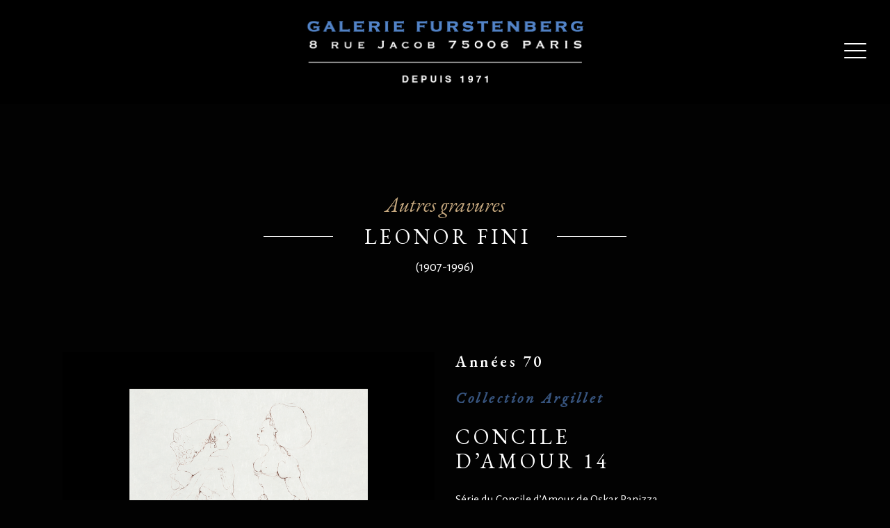

--- FILE ---
content_type: text/html; charset=UTF-8
request_url: https://www.galerie-furstenberg.fr/portfolio-item/leonor-fini-concile-damour-14/
body_size: 14297
content:
<!DOCTYPE html>
<html lang="fr-FR">
<head>
				
			<meta property="og:url" content="https://www.galerie-furstenberg.fr/portfolio-item/leonor-fini-concile-damour-14/"/>
			<meta property="og:type" content="article"/>
			<meta property="og:title" content="Leonor Fini Concile d&rsquo;amour 14"/>
			<meta property="og:description" content=""/>
			<meta property="og:image" content="https://www.galerie-furstenberg.fr/wp-content/uploads/2019/09/FINI-SUJET-14.gif"/>
		
		
		<meta charset="UTF-8"/>
		<link rel="profile" href="https://gmpg.org/xfn/11"/>
		
				<meta name="viewport" content="width=device-width,initial-scale=1,user-scalable=yes">
		<meta name='robots' content='index, follow, max-image-preview:large, max-snippet:-1, max-video-preview:-1' />
<link rel="alternate" hreflang="en" href="https://www.galerie-furstenberg.fr/en/portfolio-item/leonor-fini-council-of-love-14/" />
<link rel="alternate" hreflang="fr" href="https://www.galerie-furstenberg.fr/portfolio-item/leonor-fini-concile-damour-14/" />
<link rel="alternate" hreflang="x-default" href="https://www.galerie-furstenberg.fr/portfolio-item/leonor-fini-concile-damour-14/" />

	<!-- This site is optimized with the Yoast SEO plugin v24.0 - https://yoast.com/wordpress/plugins/seo/ -->
	<title>Leonor Fini Concile d&#039;amour 14 - Galerie Furstenberg</title>
	<meta name="description" content="Leonor Fini: Concile d&#039;amour 14 Série du Concile d’Amour de Oskar Panizza. Gravure sur cuivre de 1972" />
	<link rel="canonical" href="https://www.galerie-furstenberg.fr/portfolio-item/leonor-fini-concile-damour-14/" />
	<meta property="og:locale" content="fr_FR" />
	<meta property="og:type" content="article" />
	<meta property="og:title" content="Leonor Fini Concile d&#039;amour 14 - Galerie Furstenberg" />
	<meta property="og:description" content="Leonor Fini: Concile d&#039;amour 14 Série du Concile d’Amour de Oskar Panizza. Gravure sur cuivre de 1972" />
	<meta property="og:url" content="https://www.galerie-furstenberg.fr/portfolio-item/leonor-fini-concile-damour-14/" />
	<meta property="og:site_name" content="Galerie Furstenberg" />
	<meta property="article:modified_time" content="2023-07-18T10:55:28+00:00" />
	<meta property="og:image" content="https://www.galerie-furstenberg.fr/wp-content/uploads/2019/09/FINI-SUJET-14.gif" />
	<meta property="og:image:width" content="1000" />
	<meta property="og:image:height" content="1000" />
	<meta property="og:image:type" content="image/gif" />
	<meta name="twitter:card" content="summary_large_image" />
	<meta name="twitter:label1" content="Durée de lecture estimée" />
	<meta name="twitter:data1" content="1 minute" />
	<script type="application/ld+json" class="yoast-schema-graph">{"@context":"https://schema.org","@graph":[{"@type":"WebPage","@id":"https://www.galerie-furstenberg.fr/portfolio-item/leonor-fini-concile-damour-14/","url":"https://www.galerie-furstenberg.fr/portfolio-item/leonor-fini-concile-damour-14/","name":"Leonor Fini Concile d'amour 14 - Galerie Furstenberg","isPartOf":{"@id":"https://www.galerie-furstenberg.fr/#website"},"primaryImageOfPage":{"@id":"https://www.galerie-furstenberg.fr/portfolio-item/leonor-fini-concile-damour-14/#primaryimage"},"image":{"@id":"https://www.galerie-furstenberg.fr/portfolio-item/leonor-fini-concile-damour-14/#primaryimage"},"thumbnailUrl":"https://www.galerie-furstenberg.fr/wp-content/uploads/2019/09/FINI-SUJET-14.gif","datePublished":"2023-07-02T11:46:28+00:00","dateModified":"2023-07-18T10:55:28+00:00","description":"Leonor Fini: Concile d'amour 14 Série du Concile d’Amour de Oskar Panizza. Gravure sur cuivre de 1972","breadcrumb":{"@id":"https://www.galerie-furstenberg.fr/portfolio-item/leonor-fini-concile-damour-14/#breadcrumb"},"inLanguage":"fr-FR","potentialAction":[{"@type":"ReadAction","target":["https://www.galerie-furstenberg.fr/portfolio-item/leonor-fini-concile-damour-14/"]}]},{"@type":"ImageObject","inLanguage":"fr-FR","@id":"https://www.galerie-furstenberg.fr/portfolio-item/leonor-fini-concile-damour-14/#primaryimage","url":"https://www.galerie-furstenberg.fr/wp-content/uploads/2019/09/FINI-SUJET-14.gif","contentUrl":"https://www.galerie-furstenberg.fr/wp-content/uploads/2019/09/FINI-SUJET-14.gif","width":1000,"height":1000,"caption":"LÉONOR FINI: Les Deux Femmes. Gravure sur cuivre de 1972. Série illustration du Concile d'Amour de Oskar Panizza"},{"@type":"BreadcrumbList","@id":"https://www.galerie-furstenberg.fr/portfolio-item/leonor-fini-concile-damour-14/#breadcrumb","itemListElement":[{"@type":"ListItem","position":1,"name":"Home","item":"https://www.galerie-furstenberg.fr/"},{"@type":"ListItem","position":2,"name":"Leonor Fini Concile d&rsquo;amour 14"}]},{"@type":"WebSite","@id":"https://www.galerie-furstenberg.fr/#website","url":"https://www.galerie-furstenberg.fr/","name":"Galerie Furstenberg","description":"","potentialAction":[{"@type":"SearchAction","target":{"@type":"EntryPoint","urlTemplate":"https://www.galerie-furstenberg.fr/?s={search_term_string}"},"query-input":{"@type":"PropertyValueSpecification","valueRequired":true,"valueName":"search_term_string"}}],"inLanguage":"fr-FR"}]}</script>
	<!-- / Yoast SEO plugin. -->


<link rel='dns-prefetch' href='//fonts.googleapis.com' />
<link rel="alternate" type="application/rss+xml" title="Galerie Furstenberg &raquo; Flux" href="https://www.galerie-furstenberg.fr/feed/" />
<link rel="alternate" type="application/rss+xml" title="Galerie Furstenberg &raquo; Flux des commentaires" href="https://www.galerie-furstenberg.fr/comments/feed/" />
<link rel="alternate" type="application/rss+xml" title="Galerie Furstenberg &raquo; Leonor Fini Concile d&rsquo;amour 14 Flux des commentaires" href="https://www.galerie-furstenberg.fr/portfolio-item/leonor-fini-concile-damour-14/feed/" />
<link rel="alternate" title="oEmbed (JSON)" type="application/json+oembed" href="https://www.galerie-furstenberg.fr/wp-json/oembed/1.0/embed?url=https%3A%2F%2Fwww.galerie-furstenberg.fr%2Fportfolio-item%2Fleonor-fini-concile-damour-14%2F" />
<link rel="alternate" title="oEmbed (XML)" type="text/xml+oembed" href="https://www.galerie-furstenberg.fr/wp-json/oembed/1.0/embed?url=https%3A%2F%2Fwww.galerie-furstenberg.fr%2Fportfolio-item%2Fleonor-fini-concile-damour-14%2F&#038;format=xml" />
<style id='wp-img-auto-sizes-contain-inline-css' type='text/css'>
img:is([sizes=auto i],[sizes^="auto," i]){contain-intrinsic-size:3000px 1500px}
/*# sourceURL=wp-img-auto-sizes-contain-inline-css */
</style>
<style id='wp-emoji-styles-inline-css' type='text/css'>

	img.wp-smiley, img.emoji {
		display: inline !important;
		border: none !important;
		box-shadow: none !important;
		height: 1em !important;
		width: 1em !important;
		margin: 0 0.07em !important;
		vertical-align: -0.1em !important;
		background: none !important;
		padding: 0 !important;
	}
/*# sourceURL=wp-emoji-styles-inline-css */
</style>
<link rel='stylesheet' id='wp-block-library-css' href='https://www.galerie-furstenberg.fr/wp-includes/css/dist/block-library/style.min.css?ver=a3bc66af057b1af19e6f456dddbb4f00' type='text/css' media='all' />
<style id='wp-block-paragraph-inline-css' type='text/css'>
.is-small-text{font-size:.875em}.is-regular-text{font-size:1em}.is-large-text{font-size:2.25em}.is-larger-text{font-size:3em}.has-drop-cap:not(:focus):first-letter{float:left;font-size:8.4em;font-style:normal;font-weight:100;line-height:.68;margin:.05em .1em 0 0;text-transform:uppercase}body.rtl .has-drop-cap:not(:focus):first-letter{float:none;margin-left:.1em}p.has-drop-cap.has-background{overflow:hidden}:root :where(p.has-background){padding:1.25em 2.375em}:where(p.has-text-color:not(.has-link-color)) a{color:inherit}p.has-text-align-left[style*="writing-mode:vertical-lr"],p.has-text-align-right[style*="writing-mode:vertical-rl"]{rotate:180deg}
/*# sourceURL=https://www.galerie-furstenberg.fr/wp-includes/blocks/paragraph/style.min.css */
</style>
<style id='wp-block-spacer-inline-css' type='text/css'>
.wp-block-spacer{clear:both}
/*# sourceURL=https://www.galerie-furstenberg.fr/wp-includes/blocks/spacer/style.min.css */
</style>
<style id='global-styles-inline-css' type='text/css'>
:root{--wp--preset--aspect-ratio--square: 1;--wp--preset--aspect-ratio--4-3: 4/3;--wp--preset--aspect-ratio--3-4: 3/4;--wp--preset--aspect-ratio--3-2: 3/2;--wp--preset--aspect-ratio--2-3: 2/3;--wp--preset--aspect-ratio--16-9: 16/9;--wp--preset--aspect-ratio--9-16: 9/16;--wp--preset--color--black: #000000;--wp--preset--color--cyan-bluish-gray: #abb8c3;--wp--preset--color--white: #ffffff;--wp--preset--color--pale-pink: #f78da7;--wp--preset--color--vivid-red: #cf2e2e;--wp--preset--color--luminous-vivid-orange: #ff6900;--wp--preset--color--luminous-vivid-amber: #fcb900;--wp--preset--color--light-green-cyan: #7bdcb5;--wp--preset--color--vivid-green-cyan: #00d084;--wp--preset--color--pale-cyan-blue: #8ed1fc;--wp--preset--color--vivid-cyan-blue: #0693e3;--wp--preset--color--vivid-purple: #9b51e0;--wp--preset--gradient--vivid-cyan-blue-to-vivid-purple: linear-gradient(135deg,rgb(6,147,227) 0%,rgb(155,81,224) 100%);--wp--preset--gradient--light-green-cyan-to-vivid-green-cyan: linear-gradient(135deg,rgb(122,220,180) 0%,rgb(0,208,130) 100%);--wp--preset--gradient--luminous-vivid-amber-to-luminous-vivid-orange: linear-gradient(135deg,rgb(252,185,0) 0%,rgb(255,105,0) 100%);--wp--preset--gradient--luminous-vivid-orange-to-vivid-red: linear-gradient(135deg,rgb(255,105,0) 0%,rgb(207,46,46) 100%);--wp--preset--gradient--very-light-gray-to-cyan-bluish-gray: linear-gradient(135deg,rgb(238,238,238) 0%,rgb(169,184,195) 100%);--wp--preset--gradient--cool-to-warm-spectrum: linear-gradient(135deg,rgb(74,234,220) 0%,rgb(151,120,209) 20%,rgb(207,42,186) 40%,rgb(238,44,130) 60%,rgb(251,105,98) 80%,rgb(254,248,76) 100%);--wp--preset--gradient--blush-light-purple: linear-gradient(135deg,rgb(255,206,236) 0%,rgb(152,150,240) 100%);--wp--preset--gradient--blush-bordeaux: linear-gradient(135deg,rgb(254,205,165) 0%,rgb(254,45,45) 50%,rgb(107,0,62) 100%);--wp--preset--gradient--luminous-dusk: linear-gradient(135deg,rgb(255,203,112) 0%,rgb(199,81,192) 50%,rgb(65,88,208) 100%);--wp--preset--gradient--pale-ocean: linear-gradient(135deg,rgb(255,245,203) 0%,rgb(182,227,212) 50%,rgb(51,167,181) 100%);--wp--preset--gradient--electric-grass: linear-gradient(135deg,rgb(202,248,128) 0%,rgb(113,206,126) 100%);--wp--preset--gradient--midnight: linear-gradient(135deg,rgb(2,3,129) 0%,rgb(40,116,252) 100%);--wp--preset--font-size--small: 13px;--wp--preset--font-size--medium: 20px;--wp--preset--font-size--large: 36px;--wp--preset--font-size--x-large: 42px;--wp--preset--spacing--20: 0.44rem;--wp--preset--spacing--30: 0.67rem;--wp--preset--spacing--40: 1rem;--wp--preset--spacing--50: 1.5rem;--wp--preset--spacing--60: 2.25rem;--wp--preset--spacing--70: 3.38rem;--wp--preset--spacing--80: 5.06rem;--wp--preset--shadow--natural: 6px 6px 9px rgba(0, 0, 0, 0.2);--wp--preset--shadow--deep: 12px 12px 50px rgba(0, 0, 0, 0.4);--wp--preset--shadow--sharp: 6px 6px 0px rgba(0, 0, 0, 0.2);--wp--preset--shadow--outlined: 6px 6px 0px -3px rgb(255, 255, 255), 6px 6px rgb(0, 0, 0);--wp--preset--shadow--crisp: 6px 6px 0px rgb(0, 0, 0);}:where(.is-layout-flex){gap: 0.5em;}:where(.is-layout-grid){gap: 0.5em;}body .is-layout-flex{display: flex;}.is-layout-flex{flex-wrap: wrap;align-items: center;}.is-layout-flex > :is(*, div){margin: 0;}body .is-layout-grid{display: grid;}.is-layout-grid > :is(*, div){margin: 0;}:where(.wp-block-columns.is-layout-flex){gap: 2em;}:where(.wp-block-columns.is-layout-grid){gap: 2em;}:where(.wp-block-post-template.is-layout-flex){gap: 1.25em;}:where(.wp-block-post-template.is-layout-grid){gap: 1.25em;}.has-black-color{color: var(--wp--preset--color--black) !important;}.has-cyan-bluish-gray-color{color: var(--wp--preset--color--cyan-bluish-gray) !important;}.has-white-color{color: var(--wp--preset--color--white) !important;}.has-pale-pink-color{color: var(--wp--preset--color--pale-pink) !important;}.has-vivid-red-color{color: var(--wp--preset--color--vivid-red) !important;}.has-luminous-vivid-orange-color{color: var(--wp--preset--color--luminous-vivid-orange) !important;}.has-luminous-vivid-amber-color{color: var(--wp--preset--color--luminous-vivid-amber) !important;}.has-light-green-cyan-color{color: var(--wp--preset--color--light-green-cyan) !important;}.has-vivid-green-cyan-color{color: var(--wp--preset--color--vivid-green-cyan) !important;}.has-pale-cyan-blue-color{color: var(--wp--preset--color--pale-cyan-blue) !important;}.has-vivid-cyan-blue-color{color: var(--wp--preset--color--vivid-cyan-blue) !important;}.has-vivid-purple-color{color: var(--wp--preset--color--vivid-purple) !important;}.has-black-background-color{background-color: var(--wp--preset--color--black) !important;}.has-cyan-bluish-gray-background-color{background-color: var(--wp--preset--color--cyan-bluish-gray) !important;}.has-white-background-color{background-color: var(--wp--preset--color--white) !important;}.has-pale-pink-background-color{background-color: var(--wp--preset--color--pale-pink) !important;}.has-vivid-red-background-color{background-color: var(--wp--preset--color--vivid-red) !important;}.has-luminous-vivid-orange-background-color{background-color: var(--wp--preset--color--luminous-vivid-orange) !important;}.has-luminous-vivid-amber-background-color{background-color: var(--wp--preset--color--luminous-vivid-amber) !important;}.has-light-green-cyan-background-color{background-color: var(--wp--preset--color--light-green-cyan) !important;}.has-vivid-green-cyan-background-color{background-color: var(--wp--preset--color--vivid-green-cyan) !important;}.has-pale-cyan-blue-background-color{background-color: var(--wp--preset--color--pale-cyan-blue) !important;}.has-vivid-cyan-blue-background-color{background-color: var(--wp--preset--color--vivid-cyan-blue) !important;}.has-vivid-purple-background-color{background-color: var(--wp--preset--color--vivid-purple) !important;}.has-black-border-color{border-color: var(--wp--preset--color--black) !important;}.has-cyan-bluish-gray-border-color{border-color: var(--wp--preset--color--cyan-bluish-gray) !important;}.has-white-border-color{border-color: var(--wp--preset--color--white) !important;}.has-pale-pink-border-color{border-color: var(--wp--preset--color--pale-pink) !important;}.has-vivid-red-border-color{border-color: var(--wp--preset--color--vivid-red) !important;}.has-luminous-vivid-orange-border-color{border-color: var(--wp--preset--color--luminous-vivid-orange) !important;}.has-luminous-vivid-amber-border-color{border-color: var(--wp--preset--color--luminous-vivid-amber) !important;}.has-light-green-cyan-border-color{border-color: var(--wp--preset--color--light-green-cyan) !important;}.has-vivid-green-cyan-border-color{border-color: var(--wp--preset--color--vivid-green-cyan) !important;}.has-pale-cyan-blue-border-color{border-color: var(--wp--preset--color--pale-cyan-blue) !important;}.has-vivid-cyan-blue-border-color{border-color: var(--wp--preset--color--vivid-cyan-blue) !important;}.has-vivid-purple-border-color{border-color: var(--wp--preset--color--vivid-purple) !important;}.has-vivid-cyan-blue-to-vivid-purple-gradient-background{background: var(--wp--preset--gradient--vivid-cyan-blue-to-vivid-purple) !important;}.has-light-green-cyan-to-vivid-green-cyan-gradient-background{background: var(--wp--preset--gradient--light-green-cyan-to-vivid-green-cyan) !important;}.has-luminous-vivid-amber-to-luminous-vivid-orange-gradient-background{background: var(--wp--preset--gradient--luminous-vivid-amber-to-luminous-vivid-orange) !important;}.has-luminous-vivid-orange-to-vivid-red-gradient-background{background: var(--wp--preset--gradient--luminous-vivid-orange-to-vivid-red) !important;}.has-very-light-gray-to-cyan-bluish-gray-gradient-background{background: var(--wp--preset--gradient--very-light-gray-to-cyan-bluish-gray) !important;}.has-cool-to-warm-spectrum-gradient-background{background: var(--wp--preset--gradient--cool-to-warm-spectrum) !important;}.has-blush-light-purple-gradient-background{background: var(--wp--preset--gradient--blush-light-purple) !important;}.has-blush-bordeaux-gradient-background{background: var(--wp--preset--gradient--blush-bordeaux) !important;}.has-luminous-dusk-gradient-background{background: var(--wp--preset--gradient--luminous-dusk) !important;}.has-pale-ocean-gradient-background{background: var(--wp--preset--gradient--pale-ocean) !important;}.has-electric-grass-gradient-background{background: var(--wp--preset--gradient--electric-grass) !important;}.has-midnight-gradient-background{background: var(--wp--preset--gradient--midnight) !important;}.has-small-font-size{font-size: var(--wp--preset--font-size--small) !important;}.has-medium-font-size{font-size: var(--wp--preset--font-size--medium) !important;}.has-large-font-size{font-size: var(--wp--preset--font-size--large) !important;}.has-x-large-font-size{font-size: var(--wp--preset--font-size--x-large) !important;}
/*# sourceURL=global-styles-inline-css */
</style>

<style id='classic-theme-styles-inline-css' type='text/css'>
/*! This file is auto-generated */
.wp-block-button__link{color:#fff;background-color:#32373c;border-radius:9999px;box-shadow:none;text-decoration:none;padding:calc(.667em + 2px) calc(1.333em + 2px);font-size:1.125em}.wp-block-file__button{background:#32373c;color:#fff;text-decoration:none}
/*# sourceURL=/wp-includes/css/classic-themes.min.css */
</style>
<link rel='stylesheet' id='wpml-blocks-css' href='https://www.galerie-furstenberg.fr/wp-content/plugins/sitepress-multilingual-cms/dist/css/blocks/styles.css?ver=4.6.14' type='text/css' media='all' />
<link rel='stylesheet' id='contact-form-7-css' href='https://www.galerie-furstenberg.fr/wp-content/plugins/contact-form-7/includes/css/styles.css?ver=6.0.1' type='text/css' media='all' />
<link rel='stylesheet' id='musea-shows-style-css' href='https://www.galerie-furstenberg.fr/wp-content/plugins/musea-shows/assets/css/shows.min.css?ver=a3bc66af057b1af19e6f456dddbb4f00' type='text/css' media='all' />
<link rel='stylesheet' id='musea-shows-responsive-style-css' href='https://www.galerie-furstenberg.fr/wp-content/plugins/musea-shows/assets/css/shows-responsive.min.css?ver=a3bc66af057b1af19e6f456dddbb4f00' type='text/css' media='all' />
<link rel='stylesheet' id='cmplz-general-css' href='https://www.galerie-furstenberg.fr/wp-content/plugins/complianz-gdpr/assets/css/cookieblocker.min.css?ver=1733934520' type='text/css' media='all' />
<link rel='stylesheet' id='musea-select-default-style-css' href='https://www.galerie-furstenberg.fr/wp-content/themes/musea/style.css?ver=a3bc66af057b1af19e6f456dddbb4f00' type='text/css' media='all' />
<link rel='stylesheet' id='musea-select-modules-css' href='https://www.galerie-furstenberg.fr/wp-content/themes/musea/assets/css/modules.min.css?ver=a3bc66af057b1af19e6f456dddbb4f00' type='text/css' media='all' />
<link rel='stylesheet' id='musea-select-dripicons-css' href='https://www.galerie-furstenberg.fr/wp-content/themes/musea/framework/lib/icons-pack/dripicons/dripicons.css?ver=a3bc66af057b1af19e6f456dddbb4f00' type='text/css' media='all' />
<link rel='stylesheet' id='musea-select-font_elegant-css' href='https://www.galerie-furstenberg.fr/wp-content/themes/musea/framework/lib/icons-pack/elegant-icons/style.min.css?ver=a3bc66af057b1af19e6f456dddbb4f00' type='text/css' media='all' />
<link rel='stylesheet' id='musea-select-font_awesome-css' href='https://www.galerie-furstenberg.fr/wp-content/themes/musea/framework/lib/icons-pack/font-awesome/css/all.min.css?ver=a3bc66af057b1af19e6f456dddbb4f00' type='text/css' media='all' />
<link rel='stylesheet' id='musea-select-ion_icons-css' href='https://www.galerie-furstenberg.fr/wp-content/themes/musea/framework/lib/icons-pack/ion-icons/css/ionicons.min.css?ver=a3bc66af057b1af19e6f456dddbb4f00' type='text/css' media='all' />
<link rel='stylesheet' id='musea-select-linea_icons-css' href='https://www.galerie-furstenberg.fr/wp-content/themes/musea/framework/lib/icons-pack/linea-icons/style.css?ver=a3bc66af057b1af19e6f456dddbb4f00' type='text/css' media='all' />
<link rel='stylesheet' id='musea-select-linear_icons-css' href='https://www.galerie-furstenberg.fr/wp-content/themes/musea/framework/lib/icons-pack/linear-icons/style.css?ver=a3bc66af057b1af19e6f456dddbb4f00' type='text/css' media='all' />
<link rel='stylesheet' id='musea-select-simple_line_icons-css' href='https://www.galerie-furstenberg.fr/wp-content/themes/musea/framework/lib/icons-pack/simple-line-icons/simple-line-icons.css?ver=a3bc66af057b1af19e6f456dddbb4f00' type='text/css' media='all' />
<link rel='stylesheet' id='mediaelement-css' href='https://www.galerie-furstenberg.fr/wp-includes/js/mediaelement/mediaelementplayer-legacy.min.css?ver=4.2.17' type='text/css' media='all' />
<link rel='stylesheet' id='wp-mediaelement-css' href='https://www.galerie-furstenberg.fr/wp-includes/js/mediaelement/wp-mediaelement.min.css?ver=a3bc66af057b1af19e6f456dddbb4f00' type='text/css' media='all' />
<link rel='stylesheet' id='musea-select-style-dynamic-css' href='https://www.galerie-furstenberg.fr/wp-content/themes/musea/assets/css/style_dynamic.css?ver=1733931677' type='text/css' media='all' />
<link rel='stylesheet' id='musea-select-modules-responsive-css' href='https://www.galerie-furstenberg.fr/wp-content/themes/musea/assets/css/modules-responsive.min.css?ver=a3bc66af057b1af19e6f456dddbb4f00' type='text/css' media='all' />
<link rel='stylesheet' id='musea-select-style-dynamic-responsive-css' href='https://www.galerie-furstenberg.fr/wp-content/themes/musea/assets/css/style_dynamic_responsive.css?ver=1733931677' type='text/css' media='all' />
<link rel='stylesheet' id='musea-select-google-fonts-css' href='https://fonts.googleapis.com/css?family=Cinzel%3A100.200%2C300%2C300i%2C400%2C400i%2C500%2C600%2C700%2C800%2C900%7CEB+Garamond%3A100.200%2C300%2C300i%2C400%2C400i%2C500%2C600%2C700%2C800%2C900%7CAlegreya+Sans%3A100.200%2C300%2C300i%2C400%2C400i%2C500%2C600%2C700%2C800%2C900%7COpen+Sans%3A100.200%2C300%2C300i%2C400%2C400i%2C500%2C600%2C700%2C800%2C900%7CMontserrat%3A100.200%2C300%2C300i%2C400%2C400i%2C500%2C600%2C700%2C800%2C900&#038;subset=latin-ext&#038;ver=1.0.0' type='text/css' media='all' />
<link rel='stylesheet' id='js_composer_front-css' href='https://www.galerie-furstenberg.fr/wp-content/plugins/js_composer/assets/css/js_composer.min.css?ver=8.0.1' type='text/css' media='all' />
<script type="text/javascript" id="wpml-cookie-js-extra">
/* <![CDATA[ */
var wpml_cookies = {"wp-wpml_current_language":{"value":"fr","expires":1,"path":"/"}};
var wpml_cookies = {"wp-wpml_current_language":{"value":"fr","expires":1,"path":"/"}};
//# sourceURL=wpml-cookie-js-extra
/* ]]> */
</script>
<script type="text/javascript" src="https://www.galerie-furstenberg.fr/wp-content/plugins/sitepress-multilingual-cms/res/js/cookies/language-cookie.js?ver=4.6.14" id="wpml-cookie-js" defer="defer" data-wp-strategy="defer"></script>
<script type="text/javascript" async src="https://www.galerie-furstenberg.fr/wp-content/plugins/burst-statistics/helpers/timeme/timeme.min.js?ver=1.7.3" id="burst-timeme-js"></script>
<script type="text/javascript" id="burst-js-extra">
/* <![CDATA[ */
var burst = {"cookie_retention_days":"30","beacon_url":"https://www.galerie-furstenberg.fr/wp-content/plugins/burst-statistics/endpoint.php","options":{"beacon_enabled":1,"enable_cookieless_tracking":0,"enable_turbo_mode":0,"do_not_track":0,"track_url_change":0},"goals":[],"goals_script_url":"https://www.galerie-furstenberg.fr/wp-content/plugins/burst-statistics//assets/js/build/burst-goals.js?v=1.7.3"};
//# sourceURL=burst-js-extra
/* ]]> */
</script>
<script type="text/javascript" async src="https://www.galerie-furstenberg.fr/wp-content/plugins/burst-statistics/assets/js/build/burst.min.js?ver=1.7.3" id="burst-js"></script>
<script type="text/javascript" src="https://www.galerie-furstenberg.fr/wp-includes/js/jquery/jquery.min.js?ver=3.7.1" id="jquery-core-js"></script>
<script type="text/javascript" src="https://www.galerie-furstenberg.fr/wp-includes/js/jquery/jquery-migrate.min.js?ver=3.4.1" id="jquery-migrate-js"></script>
<script></script><link rel="https://api.w.org/" href="https://www.galerie-furstenberg.fr/wp-json/" /><link rel="EditURI" type="application/rsd+xml" title="RSD" href="https://www.galerie-furstenberg.fr/xmlrpc.php?rsd" />
<meta name="generator" content="WPML ver:4.6.14 stt:1,4;" />
<!-- start Simple Custom CSS and JS -->
<style type="text/css">
.eltdf-side-menu-slide-from-right .eltdf-wrapper {
    background-color: #000;
}

/* ----- Header ----- */ 
.eltdf-content .eltdf-content-inner > .eltdf-container > .eltdf-container-inner {
    padding: 0px 0 130px 0;
}

.eltdf-vertical-align-containers .eltdf-position-left {
    position: absolute;
    left: 50%;
    transform: translate(-50%, 0);
}

 .eltdf-vertical-align-containers .eltdf-position-right-inner a {
    color: #fff;
}

.eltdf-fullscreen-menu-opener.eltdf-fullscreen-menu-opener-icon-pack {
    font-size: 40px;
}

.eltdf-fullscreen-menu-holder-inner {
    background-color: #000;
}

.eltdf-fullscreen-menu-cover{
    cursor: auto;
}

.eltdf-fullscreen-menu-opened .eltdf-fullscreen-menu-cover {
    pointer-events: none;
}

.eltdf-page-header .eltdf-fixed-wrapper.fixed {
    border: none;
}

.wpml-ls-display{
font-style: italic;
    text-transform: initial;
    margin-top: 50px;
}

/* ----- Main Page ----- */ 
.eltdf-workflow.eltdf-workflow-animate.eltdf-appeared .eltdf-workflow-item.eltdf-appeared .eltdf-workflow-text .text {
    text-align: justify;
}


.eltdf-workflow .eltdf-workflow-item .line {
    background-color: #000;
}

.eltdf-workflow .eltdf-workflow-item .eltdf-workflow-item-inner .eltdf-workflow-text .year {
    color: #ffffff;	
}

.eltdf-workflow .eltdf-workflow-caption {
    color: #37547e;
	font-weight: 600;
}

.eltdf-workflow .eltdf-workflow-item .eltdf-workflow-item-inner .eltdf-workflow-text span.text {
    color: #ffffff;
}

.eltdf-btn {
    font-family: "EB Garamond";
	font-style: italic;
}

/* ----- Portfolio Page ----- */ 

.eltdf-banner-holder .eltdf-banner-title {
  background-color: transparent;
	color: #c9ab81;
}

/* ----- Portfolio ----- */ 

.eltdf-portfolio-list-holder article .eltdf-pli-link .eltdf-pl-item-plus {
    background-color: transparent;
}

.eltdf-portfolio-list-holder article .eltdf-pli-link .eltdf-pl-item-plus svg {
    display: none;
}

 .eltdf-portfolio-list-holder.eltdf-pl-gallery-overlay article .eltdf-pli-text .eltdf-pli-title {
    color: #c9ab81;
}

.eltdf-portfolio-list-holder.eltdf-pl-gallery-overlay .eltdf-pli-text-holder {
  background-color: rgba(0,0,0,.7);
}


.eltdf-banner-holder .eltdf-banner-title {
    font-size: 18px;
}

.eltdf-banner-holder .eltdf-banner-subtitle {
    font-size: 12px;
}

/* ----- Portfolio Item ----- */ 

body .pp_overlay {
    opacity: 1!important;
}

.portfolio-item-template-default .vc_row.vc_row-flex>.vc_column_container {
    display: initial;
}


/* ----- Footer ----- */ 

footer p {
    text-transform: uppercase;
    color: #c9ab81!important;
    letter-spacing: 1px;
    font-size: 20px;
}
footer a {
    color: #c9ab81!important;
}
footer strong {
	color:#ffffff!important;
}

footer em{
	color:#ffffff!important;
	text-transform:initial;
    font-size: 14px;
	font-weight:400;
	font-style:inherit;
}
footer #text-15{
	text-align:right;
}
/* ----- MOBILE ----- */ 
.eltdf-mobile-header .eltdf-mobile-header-inner {
    background-color: #000;
	    border-bottom: none;
}

/* ----- Responsive ----- */ 

@media only screen and (min-width: 1400px){
	.eltdf-grid-1300 .eltdf-container-inner, .eltdf-grid-1300 .eltdf-grid, .eltdf-grid-1300 .eltdf-row-grid-section {
    margin-top: 66px;
}
}

@media only screen and (max-width: 768px){
	.eltdf-vertical-align-containers .eltdf-position-left {
	position: relative;
    left: initial;
    transform: initial;
}
	.eltdf-vertical-align-containers .eltdf-position-right {
    float: inherit;
    text-align: center;
}
	.eltdf-mobile-header .eltdf-vertical-align-containers .eltdf-position-right {
    max-width: 100%;
		top:30px;
}
	.eltdf-vertical-align-containers .eltdf-position-left {
    float: initial;
}
	.eltdf-content-inner{
	margin-top: 60px!important;	
	}
	.home h2 {
    font-size: 25px;
    margin: 0;
}
	.home h4 {
    font-size: 16px;
    margin: 0;
}
	footer #text-15 {
    text-align: center;
}
	nav.eltdf-fullscreen-menu > ul > li > a {
    color: #c9ab83;
    font-size: 20px;
}
}

@media only screen and (max-width: 1024px){
.eltdf-fullscreen-menu-holder {
    padding: 45px 0px 35px 0px!important;
}
	.eltdf-btn.eltdf-btn-huge, .eltdf-btn.eltdf-btn-large {
    padding: 8px 43px 10px;
    font-size: 12px;
}
}

.wpcf7-not-valid-tip {
    color: #ffb900;
}
</style>
<!-- end Simple Custom CSS and JS -->
<meta name="generator" content="Powered by WPBakery Page Builder - drag and drop page builder for WordPress."/>
<meta name="generator" content="Powered by Slider Revolution 6.7.23 - responsive, Mobile-Friendly Slider Plugin for WordPress with comfortable drag and drop interface." />
<link rel="icon" href="https://www.galerie-furstenberg.fr/wp-content/uploads/2019/09/cropped-F.fab_-32x32.jpg" sizes="32x32" />
<link rel="icon" href="https://www.galerie-furstenberg.fr/wp-content/uploads/2019/09/cropped-F.fab_-192x192.jpg" sizes="192x192" />
<link rel="apple-touch-icon" href="https://www.galerie-furstenberg.fr/wp-content/uploads/2019/09/cropped-F.fab_-180x180.jpg" />
<meta name="msapplication-TileImage" content="https://www.galerie-furstenberg.fr/wp-content/uploads/2019/09/cropped-F.fab_-270x270.jpg" />
<script>function setREVStartSize(e){
			//window.requestAnimationFrame(function() {
				window.RSIW = window.RSIW===undefined ? window.innerWidth : window.RSIW;
				window.RSIH = window.RSIH===undefined ? window.innerHeight : window.RSIH;
				try {
					var pw = document.getElementById(e.c).parentNode.offsetWidth,
						newh;
					pw = pw===0 || isNaN(pw) || (e.l=="fullwidth" || e.layout=="fullwidth") ? window.RSIW : pw;
					e.tabw = e.tabw===undefined ? 0 : parseInt(e.tabw);
					e.thumbw = e.thumbw===undefined ? 0 : parseInt(e.thumbw);
					e.tabh = e.tabh===undefined ? 0 : parseInt(e.tabh);
					e.thumbh = e.thumbh===undefined ? 0 : parseInt(e.thumbh);
					e.tabhide = e.tabhide===undefined ? 0 : parseInt(e.tabhide);
					e.thumbhide = e.thumbhide===undefined ? 0 : parseInt(e.thumbhide);
					e.mh = e.mh===undefined || e.mh=="" || e.mh==="auto" ? 0 : parseInt(e.mh,0);
					if(e.layout==="fullscreen" || e.l==="fullscreen")
						newh = Math.max(e.mh,window.RSIH);
					else{
						e.gw = Array.isArray(e.gw) ? e.gw : [e.gw];
						for (var i in e.rl) if (e.gw[i]===undefined || e.gw[i]===0) e.gw[i] = e.gw[i-1];
						e.gh = e.el===undefined || e.el==="" || (Array.isArray(e.el) && e.el.length==0)? e.gh : e.el;
						e.gh = Array.isArray(e.gh) ? e.gh : [e.gh];
						for (var i in e.rl) if (e.gh[i]===undefined || e.gh[i]===0) e.gh[i] = e.gh[i-1];
											
						var nl = new Array(e.rl.length),
							ix = 0,
							sl;
						e.tabw = e.tabhide>=pw ? 0 : e.tabw;
						e.thumbw = e.thumbhide>=pw ? 0 : e.thumbw;
						e.tabh = e.tabhide>=pw ? 0 : e.tabh;
						e.thumbh = e.thumbhide>=pw ? 0 : e.thumbh;
						for (var i in e.rl) nl[i] = e.rl[i]<window.RSIW ? 0 : e.rl[i];
						sl = nl[0];
						for (var i in nl) if (sl>nl[i] && nl[i]>0) { sl = nl[i]; ix=i;}
						var m = pw>(e.gw[ix]+e.tabw+e.thumbw) ? 1 : (pw-(e.tabw+e.thumbw)) / (e.gw[ix]);
						newh =  (e.gh[ix] * m) + (e.tabh + e.thumbh);
					}
					var el = document.getElementById(e.c);
					if (el!==null && el) el.style.height = newh+"px";
					el = document.getElementById(e.c+"_wrapper");
					if (el!==null && el) {
						el.style.height = newh+"px";
						el.style.display = "block";
					}
				} catch(e){
					console.log("Failure at Presize of Slider:" + e)
				}
			//});
		  };</script>
<style type="text/css" data-type="vc_shortcodes-custom-css">.vc_custom_1572271648370{padding-top: 147px !important;padding-bottom: 8px !important;}</style><noscript><style> .wpb_animate_when_almost_visible { opacity: 1; }</style></noscript><link rel='stylesheet' id='lightbox2-css' href='https://www.galerie-furstenberg.fr/wp-content/plugins/js_composer/assets/lib/vendor/node_modules/lightbox2/dist/css/lightbox.min.css?ver=8.0.1' type='text/css' media='all' />
<link rel='stylesheet' id='rs-plugin-settings-css' href='//www.galerie-furstenberg.fr/wp-content/plugins/revslider/sr6/assets/css/rs6.css?ver=6.7.23' type='text/css' media='all' />
<style id='rs-plugin-settings-inline-css' type='text/css'>
#rs-demo-id {}
/*# sourceURL=rs-plugin-settings-inline-css */
</style>
</head>
<body data-rsssl=1 class="wp-singular portfolio-item-template-default single single-portfolio-item postid-3687 wp-theme-musea musea-core-1.1 musea-shows-1.1 musea-ver-1.6 eltdf-grid-1300 eltdf-fullscreen-search-with-passepartout eltdf-empty-google-api eltdf-wide-dropdown-menu-content-in-grid eltdf-empty-sidearea-svg-close eltdf-fixed-on-scroll eltdf-dropdown-animate-height eltdf-header-minimal eltdf-menu-area-shadow-disable eltdf-menu-area-in-grid-shadow-disable eltdf-menu-area-border-disable eltdf-menu-area-in-grid-border-disable eltdf-logo-area-border-disable eltdf-logo-area-in-grid-border-disable eltdf-default-mobile-header eltdf-sticky-up-mobile-header wpb-js-composer js-comp-ver-8.0.1 vc_responsive eltdf-fade-push-text-right" itemscope itemtype="https://schema.org/WebPage">
    <div class="eltdf-wrapper">
        <div class="eltdf-wrapper-inner">
            
<header class="eltdf-page-header">
		
			<div class="eltdf-fixed-wrapper">
				
	<div class="eltdf-menu-area">
				
						
			<div class="eltdf-vertical-align-containers">
				<div class="eltdf-position-left"><!--
				 --><div class="eltdf-position-left-inner">
						
	
	<div class="eltdf-logo-wrapper">
		<a itemprop="url" href="https://www.galerie-furstenberg.fr/" style="height: 102px;">
			<img itemprop="image" class="eltdf-normal-logo" src="https://www.galerie-furstenberg.fr/wp-content/uploads/2019/09/GF_Logo01.jpg" width="833" height="205"  alt="logo"/>
			<img itemprop="image" class="eltdf-dark-logo" src="https://www.galerie-furstenberg.fr/wp-content/uploads/2019/09/GF_Logo01.jpg" width="833" height="205"  alt="dark logo"/>			<img itemprop="image" class="eltdf-light-logo" src="https://www.galerie-furstenberg.fr/wp-content/uploads/2019/09/GF_Logo01.jpg" width="833" height="205"  alt="light logo"/>		</a>
	</div>

					</div>
				</div>
				<div class="eltdf-position-right"><!--
				 --><div class="eltdf-position-right-inner">
						<a href="javascript:void(0)" class="eltdf-fullscreen-menu-opener eltdf-fullscreen-menu-opener-icon-pack">
							<span class="eltdf-fullscreen-menu-close-icon">
								<span aria-hidden="true" class="eltdf-icon-linear-icons lnr lnr-cross "></span>							</span>
							<span class="eltdf-fullscreen-menu-opener-icon">
                                <span aria-hidden="true" class="eltdf-icon-linear-icons lnr lnr-menu "></span>							</span>
						</a>
					</div>
				</div>
			</div>
				
			</div>
			
			</div>
		
		
	</header>
<header class="eltdf-mobile-header">
		
	<div class="eltdf-mobile-header-inner">
		<div class="eltdf-mobile-header-holder">
			<div class="eltdf-grid">
				<div class="eltdf-vertical-align-containers">
					<div class="eltdf-position-left"><!--
					 --><div class="eltdf-position-left-inner">
							
<div class="eltdf-mobile-logo-wrapper">
	<a itemprop="url" href="https://www.galerie-furstenberg.fr/" style="height: 102px">
		<img itemprop="image" src="https://www.galerie-furstenberg.fr/wp-content/uploads/2019/09/GF_Logo01.jpg" width="833" height="205"  alt="Mobile Logo"/>
	</a>
</div>

						</div>
					</div>
					<div class="eltdf-position-right"><!--
					 --><div class="eltdf-position-right-inner">
							<a href="javascript:void(0)" class="eltdf-fullscreen-menu-opener eltdf-fullscreen-menu-opener-icon-pack">
								<span class="eltdf-fullscreen-menu-close-icon">
									<span aria-hidden="true" class="eltdf-icon-linear-icons lnr lnr-cross "></span>								</span>
								<span class="eltdf-fullscreen-menu-opener-icon">
                                    <span aria-hidden="true" class="eltdf-icon-linear-icons lnr lnr-menu "></span>								</span>
							</a>
						</div>
					</div>
				</div>
			</div>
		</div>
	</div>
	
	</header>

			<a id='eltdf-back-to-top' href='#'>
                <span class="eltdf-icon-stack">
                    <span>
						<svg version="1.1" class="qodef-svg-nav-arrow" xmlns="http://www.w3.org/2000/svg" xmlns:xlink="http://www.w3.org/1999/xlink" x="0px" y="0px"
							width="13.667px" height="28.208px" viewBox="0 0 13.667 28.208" enable-background="new 0 0 13.667 28.208" xml:space="preserve">
							<polyline fill="none" stroke-miterlimit="10" points="0.619,27.729 12.853,14.135 0.619,0.542 "/>
							<polyline fill="none" stroke-miterlimit="10" points="0.619,27.729 12.853,14.135 0.619,0.542 "/>
						</svg>
                    </span>
                </span>
			</a>
		<div class="eltdf-fullscreen-menu-holder-outer">
	<div class="eltdf-fullscreen-menu-holder">
		<div class="eltdf-fullscreen-menu-holder-inner">
			<div class="eltdf-fullscreen-menu-cover"></div>
							<div class="eltdf-container-inner">
						
			<nav class="eltdf-fullscreen-menu">
	<ul id="menu-main-menu" class=""><li id="popup-menu-item-5064" class="menu-item menu-item-type-post_type menu-item-object-page "><a href="https://www.galerie-furstenberg.fr/galerie/" class=""><span>Galerie</span></a></li>
<li id="popup-menu-item-5065" class="menu-item menu-item-type-post_type menu-item-object-page "><a href="https://www.galerie-furstenberg.fr/historique/" class=""><span>Historique</span></a></li>
<li id="popup-menu-item-5066" class="menu-item menu-item-type-post_type menu-item-object-page "><a href="https://www.galerie-furstenberg.fr/dali/" class=""><span>Dali</span></a></li>
<li id="popup-menu-item-5067" class="menu-item menu-item-type-post_type menu-item-object-page "><a href="https://www.galerie-furstenberg.fr/autres-gravures-de-dali/" class=""><span>AUTRES GRAVURES</span></a></li>
<li id="popup-menu-item-5069" class="menu-item menu-item-type-post_type menu-item-object-page "><a href="https://www.galerie-furstenberg.fr/photos-dartistes/" class=""><span>PHOTOS D’ARTISTES</span></a></li>
<li id="popup-menu-item-5068" class="menu-item menu-item-type-post_type menu-item-object-page "><a href="https://www.galerie-furstenberg.fr/contact/" class=""><span>CONTACT</span></a></li>
<li id="popup-menu-item-wpml-ls-35-en" class="menu-item wpml-ls-slot-35 wpml-ls-item wpml-ls-item-en wpml-ls-menu-item wpml-ls-first-item wpml-ls-last-item menu-item-type-wpml_ls_menu_item menu-item-object-wpml_ls_menu_item "><a title="English version" href="https://www.galerie-furstenberg.fr/en/portfolio-item/leonor-fini-council-of-love-14/" class=""><span><span class="wpml-ls-display">English version</span></span></a></li>
</ul></nav>			
						
							</div>
					</div>
	</div>
</div>	        
            <div class="eltdf-content" style="margin-top: -24px">
                <div class="eltdf-content-inner"><div class="eltdf-container">
    <div class="eltdf-container-inner clearfix">
                    <div class="eltdf-portfolio-single-holder eltdf-ps-custom-layout">
                <div class="wpb-content-wrapper"><div class="eltdf-row-grid-section-wrapper "  ><div class="eltdf-row-grid-section"><div class="vc_row wpb_row vc_row-fluid vc_custom_1572271648370" ><div class="wpb_column vc_column_container vc_col-sm-12 vc_col-lg-offset-1 vc_col-lg-10 vc_col-md-offset-0 vc_col-md-12 vc_col-sm-offset-0 vc_col-xs-12"><div class="vc_column-inner"><div class="wpb_wrapper"><div class="eltdf-section-title-holder   eltdf-st-decorative-line" style="text-align: center">
	<div class="eltdf-st-inner">
                    <span class="eltdf-st-caption" style="color: #c9ab81;margin: 0 0 6px 0;font-size: 30px">
                <span class="eltdf-st-caption-inner" >Autres gravures</span>
            </span>
        					<h2 class="eltdf-st-title" >
    <span class="eltdf-st-title-inner"><span class="eltdf-st-side-line-left" style="background-color: #ffffff;opacity: 1"></span>LEONOR FINI<span class="eltdf-st-side-line-right" style="background-color: #ffffff;opacity: 1"></span></span>
			</h2>
							<p class="eltdf-st-text" style="color: #ffffff;font-size: 19px;line-height: 28px;margin: 13px 0 0 0">
				(1907-1996)			</p>
					</div>
</div><div class="vc_empty_space"   style="height: 100px"><span class="vc_empty_space_inner"></span></div></div></div></div></div></div></div><div class="eltdf-row-grid-section-wrapper "  ><div class="eltdf-row-grid-section"><div class="vc_row wpb_row vc_row-fluid eltdf-workflow-custom-alignment vc_row-o-content-middle vc_row-flex" ><div class="wpb_column vc_column_container vc_col-sm-6"><div class="vc_column-inner"><div class="wpb_wrapper">
	<div  class="wpb_single_image wpb_content_element vc_align_left wpb_content_element">
		
		<figure class="wpb_wrapper vc_figure">
			<a class="" data-lightbox="lightbox[rel-3687-602066154]" href="https://www.galerie-furstenberg.fr/wp-content/uploads/2019/09/FINI-SUJET-14.gif" target="_self" class="vc_single_image-wrapper   vc_box_border_grey"><img fetchpriority="high" decoding="async" width="1000" height="1000" src="https://www.galerie-furstenberg.fr/wp-content/uploads/2019/09/FINI-SUJET-14.gif" class="vc_single_image-img attachment-full" alt="Léonor Fini Les Deux Femmes" title="FINI Gossips" /></a>
		</figure>
	</div>
</div></div></div><div class="wpb_column vc_column_container vc_col-sm-6"><div class="vc_column-inner"><div class="wpb_wrapper">
	<div class="wpb_text_column wpb_content_element" >
		<div class="wpb_wrapper">
			<h3 class="year">Années 70</h3>
<div class="eltdf-workflow-title-text-holder">
<h3><span style="color: #37547e;"><span style="caret-color: #37547e;"><i>Collection Argillet</i></span></span></h3>
<h2>Concile<br />
d&rsquo;amour 14</h2>
<div style="text-align: justify;">
<p>Série du Concile d’Amour de Oskar Panizza</p>
<p>Gravure sur cuivre de 1972</p>
<p>Taille du sujet : 31,5 x 40 cm</p>
<p>Taille du papier : 50 x 65 cm</p>
<p>Edition à 100 exemplaires sur papier japon</p>
</div>
</div>

		</div>
	</div>
<div class="vc_empty_space"   style="height: 100px"><span class="vc_empty_space_inner"></span></div><a itemprop="url" href="&#109;&#x61;&#x69;l&#116;&#x6f;:&#37;&#x32;&#x30;i&#110;&#x66;o&#64;&#x67;&#x61;l&#101;&#x72;i&#101;&#x2d;&#x66;&#117;&#114;&#x73;t&#101;&#x6e;&#x62;&#101;&#x72;&#x67;&#46;&#102;&#x72;" target="_blank" style="color: #c9ab81;border-color: #ffffff" class="eltdf-btn eltdf-btn-large eltdf-btn-outline-slit eltdf-btn-custom-hover-color" data-hover-color="#ffffff" data-border-color="#ffffff" >
    <span class="eltdf-btn-text">&#x69;&#x6e;&#x66;&#x6f;&#x40;&#103;&#97;&#108;&#101;rie&#x2d;&#x66;&#x75;&#x72;&#x73;&#x74;&#101;&#110;&#98;erg&#x2e;&#x66;&#x72;</span>
    </a></div></div></div></div></div></div><div class="vc_row wpb_row vc_row-fluid" ><div class="wpb_column vc_column_container vc_col-sm-12"><div class="vc_column-inner"><div class="wpb_wrapper">
	<div class="wpb_text_column wpb_content_element" >
		<div class="wpb_wrapper">
			
		</div>
	</div>
</div></div></div></div>
</div>        <div class="eltdf-ps-navigation">
                    <div class="eltdf-ps-prev">
                <a href="https://www.galerie-furstenberg.fr/portfolio-item/leonor-fini-concile-damour-13/" rel="prev"><span class="eltdf-ps-nav-mark ion-ios-arrow-thin-left"></span></a>            </div>
        
                    <div class="eltdf-ps-back-btn">
                <a itemprop="url" href="https://www.galerie-furstenberg.fr/dali/">
                    <span class="social_flickr"></span>
                </a>
            </div>
        
                    <div class="eltdf-ps-next">
                <a href="https://www.galerie-furstenberg.fr/portfolio-item/leonor-fini-concile-damour-15/" rel="next"><span class="eltdf-ps-nav-mark ion-ios-arrow-thin-right"></span></a>            </div>
            </div>
            </div>
            </div>
</div></div> <!-- close div.content_inner -->
	</div>  <!-- close div.content -->
					<footer class="eltdf-page-footer ">
				<div class="eltdf-footer-top-holder">
    <div class="eltdf-footer-top-inner eltdf-grid">
        <div class="eltdf-grid-row eltdf-footer-top-alignment-center">
                            <div class="eltdf-column-content eltdf-grid-col-12">
                    <div id="text-3" class="widget eltdf-footer-column-1 widget_text">			<div class="textwidget"><p><strong>Galerie Furstenberg</strong></p>
<p>8, rue Jacob<br />
75006 Paris<br />
France</p>
<p>Direction : Jean Christophe Argillet</p>
<p>&nbsp;</p>
<p><a href="https://goo.gl/maps/gtLXc8UAPihzo3JJA">Maps</a></p>
<p>&nbsp;</p>
<p>+33 (0)1 43 25 89 58</p>
<p><a href="&#x6d;&#x61;&#x69;&#x6c;&#x74;&#x6f;&#x3a;&#x69;&#110;&#102;&#111;&#64;&#103;&#97;&#108;erie&#x2d;&#x66;&#x75;&#x72;&#x73;&#x74;&#x65;&#x6e;&#x62;&#101;&#114;&#103;&#46;&#102;&#114;">&#105;&#x6e;f&#x6f;&#64;&#103;&#x61;&#108;&#x65;r&#105;&#x65;&#45;&#x66;u&#x72;&#x73;&#116;&#x65;n&#x62;e&#114;&#x67;&#46;&#x66;r</a></p>
<p>&nbsp;</p>
<p>Métro</p>
<p>Saint-Germain des prés ou Mabillon</p>
<p>&nbsp;</p>
<p>Du mardi au samedi<br />
10h &#8211; 18h<br />
Fermé Dimanche et Lundi</p>
</div>
		</div><div id="block-9" class="widget eltdf-footer-column-1 widget_block">
<div style="height:100px" aria-hidden="true" class="wp-block-spacer"></div>
</div><div id="text-15" class="widget eltdf-footer-column-1 widget_text">			<div class="textwidget"><p><em>powered by U(N)W</em></p>
</div>
		</div><div id="block-10" class="widget eltdf-footer-column-1 widget_block widget_text">
<p></p>
</div>                </div>
                    </div>
    </div>
</div>			</footer>
			</div> <!-- close div.eltdf-wrapper-inner  -->
</div> <!-- close div.eltdf-wrapper -->

		<script>
			window.RS_MODULES = window.RS_MODULES || {};
			window.RS_MODULES.modules = window.RS_MODULES.modules || {};
			window.RS_MODULES.waiting = window.RS_MODULES.waiting || [];
			window.RS_MODULES.defered = true;
			window.RS_MODULES.moduleWaiting = window.RS_MODULES.moduleWaiting || {};
			window.RS_MODULES.type = 'compiled';
		</script>
		<script type="speculationrules">
{"prefetch":[{"source":"document","where":{"and":[{"href_matches":"/*"},{"not":{"href_matches":["/wp-*.php","/wp-admin/*","/wp-content/uploads/*","/wp-content/*","/wp-content/plugins/*","/wp-content/themes/musea/*","/*\\?(.+)"]}},{"not":{"selector_matches":"a[rel~=\"nofollow\"]"}},{"not":{"selector_matches":".no-prefetch, .no-prefetch a"}}]},"eagerness":"conservative"}]}
</script>
<script type="text/html" id="wpb-modifications"> window.wpbCustomElement = 1; </script>			<script data-category="functional">
											</script>
			<script type="text/javascript" src="https://www.galerie-furstenberg.fr/wp-includes/js/dist/hooks.min.js?ver=dd5603f07f9220ed27f1" id="wp-hooks-js"></script>
<script type="text/javascript" src="https://www.galerie-furstenberg.fr/wp-includes/js/dist/i18n.min.js?ver=c26c3dc7bed366793375" id="wp-i18n-js"></script>
<script type="text/javascript" id="wp-i18n-js-after">
/* <![CDATA[ */
wp.i18n.setLocaleData( { 'text direction\u0004ltr': [ 'ltr' ] } );
//# sourceURL=wp-i18n-js-after
/* ]]> */
</script>
<script type="text/javascript" src="https://www.galerie-furstenberg.fr/wp-content/plugins/contact-form-7/includes/swv/js/index.js?ver=6.0.1" id="swv-js"></script>
<script type="text/javascript" id="contact-form-7-js-translations">
/* <![CDATA[ */
( function( domain, translations ) {
	var localeData = translations.locale_data[ domain ] || translations.locale_data.messages;
	localeData[""].domain = domain;
	wp.i18n.setLocaleData( localeData, domain );
} )( "contact-form-7", {"translation-revision-date":"2024-10-17 17:27:10+0000","generator":"GlotPress\/4.0.1","domain":"messages","locale_data":{"messages":{"":{"domain":"messages","plural-forms":"nplurals=2; plural=n > 1;","lang":"fr"},"This contact form is placed in the wrong place.":["Ce formulaire de contact est plac\u00e9 dans un mauvais endroit."],"Error:":["Erreur\u00a0:"]}},"comment":{"reference":"includes\/js\/index.js"}} );
//# sourceURL=contact-form-7-js-translations
/* ]]> */
</script>
<script type="text/javascript" id="contact-form-7-js-before">
/* <![CDATA[ */
var wpcf7 = {
    "api": {
        "root": "https:\/\/www.galerie-furstenberg.fr\/wp-json\/",
        "namespace": "contact-form-7\/v1"
    }
};
//# sourceURL=contact-form-7-js-before
/* ]]> */
</script>
<script type="text/javascript" src="https://www.galerie-furstenberg.fr/wp-content/plugins/contact-form-7/includes/js/index.js?ver=6.0.1" id="contact-form-7-js"></script>
<script type="text/javascript" id="musea-select-modules-js-extra">
/* <![CDATA[ */
var eltdfGlobalVars = {"vars":{"eltdfAddForAdminBar":0,"eltdfElementAppearAmount":-100,"eltdfAjaxUrl":"https://www.galerie-furstenberg.fr/wp-admin/admin-ajax.php","sliderNavPrevArrow":"icon-arrows-left","sliderNavNextArrow":"icon-arrows-right","ppExpand":"Expand the image","ppNext":"Next","ppPrev":"Previous","ppClose":"Close","eltdfStickyHeaderHeight":0,"eltdfStickyHeaderTransparencyHeight":70,"eltdfTopBarHeight":0,"eltdfLogoAreaHeight":0,"eltdfMenuAreaHeight":150,"eltdfMobileHeaderHeight":70}};
var eltdfPerPageVars = {"vars":{"eltdfMobileHeaderHeight":70,"eltdfStickyScrollAmount":0,"eltdfHeaderTransparencyHeight":150,"eltdfHeaderVerticalWidth":0}};
//# sourceURL=musea-select-modules-js-extra
/* ]]> */
</script>
<script type="text/javascript" src="https://www.galerie-furstenberg.fr/wp-content/themes/musea/assets/js/modules.min.js?ver=a3bc66af057b1af19e6f456dddbb4f00" id="musea-select-modules-js"></script>
<script type="text/javascript" src="https://www.galerie-furstenberg.fr/wp-content/plugins/musea-shows/assets/js/shows.min.js?ver=a3bc66af057b1af19e6f456dddbb4f00" id="musea-shows-script-js"></script>
<script type="text/javascript" src="//www.galerie-furstenberg.fr/wp-content/plugins/revslider/sr6/assets/js/rbtools.min.js?ver=6.7.23" defer async id="tp-tools-js"></script>
<script type="text/javascript" src="//www.galerie-furstenberg.fr/wp-content/plugins/revslider/sr6/assets/js/rs6.min.js?ver=6.7.23" defer async id="revmin-js"></script>
<script type="text/javascript" src="https://www.galerie-furstenberg.fr/wp-includes/js/jquery/ui/core.min.js?ver=1.13.3" id="jquery-ui-core-js"></script>
<script type="text/javascript" src="https://www.galerie-furstenberg.fr/wp-includes/js/jquery/ui/tabs.min.js?ver=1.13.3" id="jquery-ui-tabs-js"></script>
<script type="text/javascript" id="mediaelement-core-js-before">
/* <![CDATA[ */
var mejsL10n = {"language":"fr","strings":{"mejs.download-file":"T\u00e9l\u00e9charger le fichier","mejs.install-flash":"Vous utilisez un navigateur qui n\u2019a pas le lecteur Flash activ\u00e9 ou install\u00e9. Veuillez activer votre extension Flash ou t\u00e9l\u00e9charger la derni\u00e8re version \u00e0 partir de cette adresse\u00a0: https://get.adobe.com/flashplayer/","mejs.fullscreen":"Plein \u00e9cran","mejs.play":"Lecture","mejs.pause":"Pause","mejs.time-slider":"Curseur de temps","mejs.time-help-text":"Utilisez les fl\u00e8ches droite/gauche pour avancer d\u2019une seconde, haut/bas pour avancer de dix secondes.","mejs.live-broadcast":"\u00c9mission en direct","mejs.volume-help-text":"Utilisez les fl\u00e8ches haut/bas pour augmenter ou diminuer le volume.","mejs.unmute":"R\u00e9activer le son","mejs.mute":"Muet","mejs.volume-slider":"Curseur de volume","mejs.video-player":"Lecteur vid\u00e9o","mejs.audio-player":"Lecteur audio","mejs.captions-subtitles":"L\u00e9gendes/Sous-titres","mejs.captions-chapters":"Chapitres","mejs.none":"Aucun","mejs.afrikaans":"Afrikaans","mejs.albanian":"Albanais","mejs.arabic":"Arabe","mejs.belarusian":"Bi\u00e9lorusse","mejs.bulgarian":"Bulgare","mejs.catalan":"Catalan","mejs.chinese":"Chinois","mejs.chinese-simplified":"Chinois (simplifi\u00e9)","mejs.chinese-traditional":"Chinois (traditionnel)","mejs.croatian":"Croate","mejs.czech":"Tch\u00e8que","mejs.danish":"Danois","mejs.dutch":"N\u00e9erlandais","mejs.english":"Anglais","mejs.estonian":"Estonien","mejs.filipino":"Filipino","mejs.finnish":"Finnois","mejs.french":"Fran\u00e7ais","mejs.galician":"Galicien","mejs.german":"Allemand","mejs.greek":"Grec","mejs.haitian-creole":"Cr\u00e9ole ha\u00eftien","mejs.hebrew":"H\u00e9breu","mejs.hindi":"Hindi","mejs.hungarian":"Hongrois","mejs.icelandic":"Islandais","mejs.indonesian":"Indon\u00e9sien","mejs.irish":"Irlandais","mejs.italian":"Italien","mejs.japanese":"Japonais","mejs.korean":"Cor\u00e9en","mejs.latvian":"Letton","mejs.lithuanian":"Lituanien","mejs.macedonian":"Mac\u00e9donien","mejs.malay":"Malais","mejs.maltese":"Maltais","mejs.norwegian":"Norv\u00e9gien","mejs.persian":"Perse","mejs.polish":"Polonais","mejs.portuguese":"Portugais","mejs.romanian":"Roumain","mejs.russian":"Russe","mejs.serbian":"Serbe","mejs.slovak":"Slovaque","mejs.slovenian":"Slov\u00e9nien","mejs.spanish":"Espagnol","mejs.swahili":"Swahili","mejs.swedish":"Su\u00e9dois","mejs.tagalog":"Tagalog","mejs.thai":"Thai","mejs.turkish":"Turc","mejs.ukrainian":"Ukrainien","mejs.vietnamese":"Vietnamien","mejs.welsh":"Ga\u00e9lique","mejs.yiddish":"Yiddish"}};
//# sourceURL=mediaelement-core-js-before
/* ]]> */
</script>
<script type="text/javascript" src="https://www.galerie-furstenberg.fr/wp-includes/js/mediaelement/mediaelement-and-player.min.js?ver=4.2.17" id="mediaelement-core-js"></script>
<script type="text/javascript" src="https://www.galerie-furstenberg.fr/wp-includes/js/mediaelement/mediaelement-migrate.min.js?ver=a3bc66af057b1af19e6f456dddbb4f00" id="mediaelement-migrate-js"></script>
<script type="text/javascript" id="mediaelement-js-extra">
/* <![CDATA[ */
var _wpmejsSettings = {"pluginPath":"/wp-includes/js/mediaelement/","classPrefix":"mejs-","stretching":"responsive","audioShortcodeLibrary":"mediaelement","videoShortcodeLibrary":"mediaelement"};
//# sourceURL=mediaelement-js-extra
/* ]]> */
</script>
<script type="text/javascript" src="https://www.galerie-furstenberg.fr/wp-includes/js/mediaelement/wp-mediaelement.min.js?ver=a3bc66af057b1af19e6f456dddbb4f00" id="wp-mediaelement-js"></script>
<script type="text/javascript" src="https://www.galerie-furstenberg.fr/wp-content/themes/musea/assets/js/modules/plugins/jquery.appear.js?ver=a3bc66af057b1af19e6f456dddbb4f00" id="appear-js"></script>
<script type="text/javascript" src="https://www.galerie-furstenberg.fr/wp-content/themes/musea/assets/js/modules/plugins/modernizr.min.js?ver=a3bc66af057b1af19e6f456dddbb4f00" id="modernizr-js"></script>
<script type="text/javascript" src="https://www.galerie-furstenberg.fr/wp-includes/js/hoverIntent.min.js?ver=1.10.2" id="hoverIntent-js"></script>
<script type="text/javascript" src="https://www.galerie-furstenberg.fr/wp-content/themes/musea/assets/js/modules/plugins/owl.carousel.min.js?ver=a3bc66af057b1af19e6f456dddbb4f00" id="owl-carousel-js"></script>
<script type="text/javascript" src="https://www.galerie-furstenberg.fr/wp-content/themes/musea/assets/js/modules/plugins/jquery.waypoints.min.js?ver=a3bc66af057b1af19e6f456dddbb4f00" id="waypoints-js"></script>
<script type="text/javascript" src="https://www.galerie-furstenberg.fr/wp-content/themes/musea/assets/js/modules/plugins/fluidvids.min.js?ver=a3bc66af057b1af19e6f456dddbb4f00" id="fluidvids-js"></script>
<script type="text/javascript" src="https://www.galerie-furstenberg.fr/wp-content/themes/musea/assets/js/modules/plugins/perfect-scrollbar.jquery.min.js?ver=a3bc66af057b1af19e6f456dddbb4f00" id="perfect-scrollbar-js"></script>
<script type="text/javascript" src="https://www.galerie-furstenberg.fr/wp-content/themes/musea/assets/js/modules/plugins/ScrollToPlugin.min.js?ver=a3bc66af057b1af19e6f456dddbb4f00" id="scroll-to-plugin-js"></script>
<script type="text/javascript" src="https://www.galerie-furstenberg.fr/wp-content/themes/musea/assets/js/modules/plugins/parallax.min.js?ver=a3bc66af057b1af19e6f456dddbb4f00" id="parallax-js"></script>
<script type="text/javascript" src="https://www.galerie-furstenberg.fr/wp-content/themes/musea/assets/js/modules/plugins/jquery.waitforimages.js?ver=a3bc66af057b1af19e6f456dddbb4f00" id="waitforimages-js"></script>
<script type="text/javascript" src="https://www.galerie-furstenberg.fr/wp-content/themes/musea/assets/js/modules/plugins/jquery.prettyPhoto.js?ver=a3bc66af057b1af19e6f456dddbb4f00" id="prettyphoto-js"></script>
<script type="text/javascript" src="https://www.galerie-furstenberg.fr/wp-content/themes/musea/assets/js/modules/plugins/jquery.easing.1.3.js?ver=a3bc66af057b1af19e6f456dddbb4f00" id="jquery-easing-1.3-js"></script>
<script type="text/javascript" src="https://www.galerie-furstenberg.fr/wp-content/plugins/js_composer/assets/lib/vendor/node_modules/isotope-layout/dist/isotope.pkgd.min.js?ver=8.0.1" id="isotope-js"></script>
<script type="text/javascript" src="https://www.galerie-furstenberg.fr/wp-content/themes/musea/assets/js/modules/plugins/packery-mode.pkgd.min.js?ver=a3bc66af057b1af19e6f456dddbb4f00" id="packery-js"></script>
<script type="text/javascript" src="https://www.galerie-furstenberg.fr/wp-content/plugins/js_composer/assets/js/dist/js_composer_front.min.js?ver=8.0.1" id="wpb_composer_front_js-js"></script>
<script type="text/javascript" src="https://www.galerie-furstenberg.fr/wp-content/plugins/js_composer/assets/lib/vendor/node_modules/lightbox2/dist/js/lightbox.min.js?ver=8.0.1" id="lightbox2-js"></script>
<script id="wp-emoji-settings" type="application/json">
{"baseUrl":"https://s.w.org/images/core/emoji/17.0.2/72x72/","ext":".png","svgUrl":"https://s.w.org/images/core/emoji/17.0.2/svg/","svgExt":".svg","source":{"concatemoji":"https://www.galerie-furstenberg.fr/wp-includes/js/wp-emoji-release.min.js?ver=a3bc66af057b1af19e6f456dddbb4f00"}}
</script>
<script type="module">
/* <![CDATA[ */
/*! This file is auto-generated */
const a=JSON.parse(document.getElementById("wp-emoji-settings").textContent),o=(window._wpemojiSettings=a,"wpEmojiSettingsSupports"),s=["flag","emoji"];function i(e){try{var t={supportTests:e,timestamp:(new Date).valueOf()};sessionStorage.setItem(o,JSON.stringify(t))}catch(e){}}function c(e,t,n){e.clearRect(0,0,e.canvas.width,e.canvas.height),e.fillText(t,0,0);t=new Uint32Array(e.getImageData(0,0,e.canvas.width,e.canvas.height).data);e.clearRect(0,0,e.canvas.width,e.canvas.height),e.fillText(n,0,0);const a=new Uint32Array(e.getImageData(0,0,e.canvas.width,e.canvas.height).data);return t.every((e,t)=>e===a[t])}function p(e,t){e.clearRect(0,0,e.canvas.width,e.canvas.height),e.fillText(t,0,0);var n=e.getImageData(16,16,1,1);for(let e=0;e<n.data.length;e++)if(0!==n.data[e])return!1;return!0}function u(e,t,n,a){switch(t){case"flag":return n(e,"\ud83c\udff3\ufe0f\u200d\u26a7\ufe0f","\ud83c\udff3\ufe0f\u200b\u26a7\ufe0f")?!1:!n(e,"\ud83c\udde8\ud83c\uddf6","\ud83c\udde8\u200b\ud83c\uddf6")&&!n(e,"\ud83c\udff4\udb40\udc67\udb40\udc62\udb40\udc65\udb40\udc6e\udb40\udc67\udb40\udc7f","\ud83c\udff4\u200b\udb40\udc67\u200b\udb40\udc62\u200b\udb40\udc65\u200b\udb40\udc6e\u200b\udb40\udc67\u200b\udb40\udc7f");case"emoji":return!a(e,"\ud83e\u1fac8")}return!1}function f(e,t,n,a){let r;const o=(r="undefined"!=typeof WorkerGlobalScope&&self instanceof WorkerGlobalScope?new OffscreenCanvas(300,150):document.createElement("canvas")).getContext("2d",{willReadFrequently:!0}),s=(o.textBaseline="top",o.font="600 32px Arial",{});return e.forEach(e=>{s[e]=t(o,e,n,a)}),s}function r(e){var t=document.createElement("script");t.src=e,t.defer=!0,document.head.appendChild(t)}a.supports={everything:!0,everythingExceptFlag:!0},new Promise(t=>{let n=function(){try{var e=JSON.parse(sessionStorage.getItem(o));if("object"==typeof e&&"number"==typeof e.timestamp&&(new Date).valueOf()<e.timestamp+604800&&"object"==typeof e.supportTests)return e.supportTests}catch(e){}return null}();if(!n){if("undefined"!=typeof Worker&&"undefined"!=typeof OffscreenCanvas&&"undefined"!=typeof URL&&URL.createObjectURL&&"undefined"!=typeof Blob)try{var e="postMessage("+f.toString()+"("+[JSON.stringify(s),u.toString(),c.toString(),p.toString()].join(",")+"));",a=new Blob([e],{type:"text/javascript"});const r=new Worker(URL.createObjectURL(a),{name:"wpTestEmojiSupports"});return void(r.onmessage=e=>{i(n=e.data),r.terminate(),t(n)})}catch(e){}i(n=f(s,u,c,p))}t(n)}).then(e=>{for(const n in e)a.supports[n]=e[n],a.supports.everything=a.supports.everything&&a.supports[n],"flag"!==n&&(a.supports.everythingExceptFlag=a.supports.everythingExceptFlag&&a.supports[n]);var t;a.supports.everythingExceptFlag=a.supports.everythingExceptFlag&&!a.supports.flag,a.supports.everything||((t=a.source||{}).concatemoji?r(t.concatemoji):t.wpemoji&&t.twemoji&&(r(t.twemoji),r(t.wpemoji)))});
//# sourceURL=https://www.galerie-furstenberg.fr/wp-includes/js/wp-emoji-loader.min.js
/* ]]> */
</script>
<script></script></body>
</html>

--- FILE ---
content_type: text/css
request_url: https://www.galerie-furstenberg.fr/wp-content/plugins/musea-shows/assets/css/shows.min.css?ver=a3bc66af057b1af19e6f456dddbb4f00
body_size: 6210
content:
.eltdf-role-single-holder{position:relative;display:inline-block;width:100%;vertical-align:middle;padding:48px 0 120px}.eltdf-role-single-holder .eltdf-grid-row{margin:0 0 54px}.eltdf-role-single-holder .eltdf-grid-row .eltdf-rs-title{margin:0}.eltdf-role-single-holder .eltdf-grid-row .eltdf-rs-position{margin:5px 0 0;text-transform:uppercase}.eltdf-role-single-holder .eltdf-rs-main-info{position:relative;display:table;table-layout:fixed;height:100%;width:100%}.eltdf-role-single-holder .eltdf-role-info{width:42%;display:table-cell;vertical-align:top;position:relative;padding-right:90px;-webkit-box-sizing:border-box;box-sizing:border-box;border-right:1px solid #ccc}.eltdf-role-single-holder .eltdf-role-info .eltdf-rs-image-holder img{display:block}.eltdf-role-single-holder .eltdf-role-info .eltdf-info-title{margin:99px 0 31px}.eltdf-role-single-holder .eltdf-role-info .eltdf-performance-list{list-style:none}.eltdf-role-single-holder .eltdf-role-info .eltdf-performance-list li{margin:7px 0}.eltdf-role-single-holder .eltdf-role-info .eltdf-performance-list li h6{text-transform:uppercase;letter-spacing:.15em;margin:0}.eltdf-role-single-holder .eltdf-role-single-content{display:table-cell;vertical-align:top;position:relative;margin:0;width:57%;padding-left:90px}.eltdf-role-single-holder .eltdf-role-single-content .eltdf-rs-contact-title{margin:0 0 34px}.eltdf-role-single-holder .eltdf-role-single-content .eltdf-rs-email{text-transform:uppercase;margin:0}.eltdf-role-single-holder .eltdf-role-single-content .eltdf-rs-social a i{font-size:15px}.eltdf-role-single-holder .eltdf-role-single-content .eltdf-rs-social a i:hover{border:1px solid #c9ab81;border-radius:50%;color:#c9ab81;-webkit-transition:color .2s ease-out;transition:color .2s ease-out}.eltdf-role-single-holder .eltdf-role-single-content .eltdf-rs-social span{width:24px;height:24px;line-height:24px;text-align:center}.eltdf-role-single-holder .eltdf-role-single-content h4{margin:0}.eltdf-role-list-holder{position:relative;display:inline-block;width:100%;vertical-align:middle}.eltdf-role-list-holder .eltdf-role{position:relative;display:inline-block;width:100%;vertical-align:middle;float:left;-webkit-box-sizing:border-box;box-sizing:border-box}.eltdf-role-list-holder.eltdf-rl-two-columns .eltdf-role{width:50%}@media only screen and (min-width:769px){.eltdf-role-list-holder.eltdf-rl-two-columns .eltdf-role:nth-child(2n+1){clear:both}}.eltdf-role-list-holder.eltdf-rl-three-columns .eltdf-role{width:33.33333%}@media only screen and (min-width:769px){.eltdf-role-list-holder.eltdf-rl-three-columns .eltdf-role:nth-child(3n+1){clear:both}}.eltdf-role-list-holder.eltdf-rl-four-columns .eltdf-role{width:25%}@media only screen and (min-width:1025px){.eltdf-role-list-holder.eltdf-rl-four-columns .eltdf-role:nth-child(4n+1){clear:both}}.eltdf-role-list-holder.eltdf-rl-five-columns .eltdf-role{width:20%}@media only screen and (min-width:1441px){.eltdf-role-list-holder.eltdf-rl-five-columns .eltdf-role:nth-child(5n+1){clear:both}}.eltdf-role.info-bellow .eltdf-role-inner{text-align:left;width:100%}.eltdf-role.info-bellow .eltdf-role-image{position:relative;display:block;margin:0 auto 25px}.eltdf-role.info-bellow .eltdf-role-image a{position:relative;display:block;width:100%;height:100%;background-position:center;background-repeat:no-repeat;background-size:cover}.eltdf-role.info-bellow .eltdf-role-image img{display:block}.eltdf-role.info-bellow .eltdf-role-name{line-height:1.1em;letter-spacing:.02em;margin:18px 0 0}.eltdf-role.info-bellow .eltdf-role-name:hover{color:#c9ab81}.eltdf-role.info-bellow .eltdf-role-position{margin:6px 0 0;color:#737373;font-weight:300;letter-spacing:.15em;text-transform:uppercase}.eltdf-role.info-bellow .eltdf-role-social-holder-between{margin:15px 0 0}.eltdf-role.eltdf-hidden-item{visibility:hidden}@-webkit-keyframes eltdfUncoverRoleImage{0%{-webkit-transform:scaleY(1);transform:scaleY(1)}100%{-webkit-transform:scaleY(0);transform:scaleY(0)}}@keyframes eltdfUncoverRoleImage{0%{-webkit-transform:scaleY(1);transform:scaleY(1)}100%{-webkit-transform:scaleY(0);transform:scaleY(0)}}.touch .eltdf-role.eltdf-hidden-item{visibility:visible}.no-touch .eltdf-role.eltdf-hidden-item{visibility:visible}.no-touch .eltdf-role.eltdf-hidden-item .eltdf-role-image{position:relative}.no-touch .eltdf-role.eltdf-hidden-item .eltdf-role-image:after{content:'';position:absolute;display:block;width:100%;height:100%;top:0;left:0;height:101%;background-color:#fff;z-index:100}.no-touch .eltdf-role.eltdf-hidden-item.eltdf-show-item .eltdf-role-image:after{-webkit-transform-origin:50% 100%;-ms-transform-origin:50% 100%;transform-origin:50% 100%;-webkit-animation:eltdfUncoverRoleImage 1s cubic-bezier(.645,.045,.355,1) forwards;animation:eltdfUncoverRoleImage 1s cubic-bezier(.645,.045,.355,1) forwards}.eltdf-role-slider-holder{position:relative;display:inline-block;width:100%;vertical-align:middle}.eltdf-role-slider-holder .eltdf-rl-inner{margin:0!important}.eltdf-role-slider-holder .eltdf-role{width:auto!important;padding:0!important;margin:0!important;float:none!important}.eltdf-role-slider-holder .eltdf-owl-slider .owl-nav .owl-prev{left:-47px}.eltdf-role-slider-holder .eltdf-owl-slider .owl-nav .owl-next{right:-47px}.eltdf-shows-single-holder .eltdf-event-section-title{margin-bottom:110px}@media only screen and (max-width:1024px){.eltdf-shows-single-holder .eltdf-event-section-title{margin-bottom:55px}}.eltdf-shows-single-holder .eltdf-event-section-title .eltdf-st-caption{font-size:17px}.eltdf-shows-single-holder .eltdf-single-show-image-holder{position:relative}.eltdf-shows-single-holder .eltdf-single-show-image-holder .eltdf-single-show-date{position:absolute;height:160px;width:125px;top:0;left:0;background-color:#fff;text-align:center}.eltdf-shows-single-holder .eltdf-single-show-image-holder .eltdf-single-show-date h1{margin:33px 0 0;color:#e1e1e1}.eltdf-shows-single-holder .eltdf-single-show-image-holder .eltdf-single-show-date h6{margin:0;position:relative;bottom:4px;text-transform:uppercase;letter-spacing:.15em}.eltdf-shows-single-holder .eltdf-single-show-main-content{margin:62px 0 90px;display:table;width:100%}.eltdf-shows-single-holder .eltdf-single-show-main-content .eltdf-grid-col-9{padding-left:0}.eltdf-shows-single-holder .eltdf-single-show-main-content .eltdf-grid-col-9 h3{margin-bottom:11px}.eltdf-shows-single-holder .eltdf-single-show-main-content .eltdf-single-show-side-content{margin-top:2px}@media only screen and (max-width:1024px){.eltdf-shows-single-holder .eltdf-single-show-main-content .eltdf-single-show-side-content{margin-top:60px;padding:0}}.eltdf-shows-single-holder .eltdf-single-show-main-content .eltdf-single-show-description h2,.eltdf-shows-single-holder .eltdf-single-show-main-content .eltdf-single-show-description h3,.eltdf-shows-single-holder .eltdf-single-show-main-content .eltdf-single-show-description h4,.eltdf-shows-single-holder .eltdf-single-show-main-content .eltdf-single-show-description h5,.eltdf-shows-single-holder .eltdf-single-show-main-content .eltdf-single-show-description h6{margin-top:0}.eltdf-shows-single-holder .eltdf-single-show-main-content .eltdf-single-show-description .eltdf-single-show-social-share{position:absolute;top:0;right:0}.eltdf-shows-single-holder .eltdf-single-show-main-content .eltdf-single-show-description .eltdf-single-show-social-share .eltdf-social-network-icon{color:#000}.eltdf-shows-single-holder .eltdf-show-location-holder .eltdf-show-role,.eltdf-shows-single-holder .eltdf-show-roles-holder .eltdf-show-role{margin:0 0 26px}.eltdf-shows-single-holder .eltdf-show-location-holder .eltdf-show-role .eltdf-show-role-title,.eltdf-shows-single-holder .eltdf-show-roles-holder .eltdf-show-role .eltdf-show-role-title{margin:0;width:250px}.eltdf-shows-single-holder .eltdf-show-location-holder .eltdf-show-role ul,.eltdf-shows-single-holder .eltdf-show-roles-holder .eltdf-show-role ul{list-style:none;margin:0}.eltdf-shows-single-holder .eltdf-show-location-holder .eltdf-show-role ul li a,.eltdf-shows-single-holder .eltdf-show-location-holder .eltdf-show-role ul li p,.eltdf-shows-single-holder .eltdf-show-roles-holder .eltdf-show-role ul li a,.eltdf-shows-single-holder .eltdf-show-roles-holder .eltdf-show-role ul li p{margin:5px 0}.eltdf-shows-single-holder .eltdf-show-location-holder .eltdf-show-role ul li a,.eltdf-shows-single-holder .eltdf-show-roles-holder .eltdf-show-role ul li a{display:inline-block}.eltdf-shows-single-holder .eltdf-show-location-holder .eltdf-show-role{margin:0 0 20px}.eltdf-shows-single-holder .eltdf-events-list{list-style:none}.eltdf-shows-single-holder .eltdf-events-list .eltdf-event-image{display:inline-block;width:363px;vertical-align:middle}@media only screen and (max-width:1024px){.eltdf-shows-single-holder .eltdf-events-list .eltdf-event-image{width:auto;padding:0 0 30px}}@media only screen and (max-width:680px){.eltdf-shows-single-holder .eltdf-events-list .eltdf-event-image{padding:0}}.eltdf-shows-single-holder .eltdf-events-list .eltdf-event-list-wrapper{display:inline-block;width:calc(100% - 444px);padding-left:78px;vertical-align:middle}@media only screen and (max-width:1024px){.eltdf-shows-single-holder .eltdf-events-list .eltdf-event-list-wrapper{width:100%;padding-left:0;padding-top:60px}}.eltdf-shows-single-holder .eltdf-events-list .eltdf-event-list-item{position:relative;display:table;table-layout:fixed;height:100%;width:100%}.eltdf-shows-single-holder .eltdf-events-list .eltdf-event-list-item:not(:last-child){margin-bottom:63px}@media only screen and (max-width:768px){.eltdf-shows-single-holder .eltdf-events-list .eltdf-event-list-item:not(:last-child){margin-bottom:40px}}@media only screen and (max-width:680px){.eltdf-shows-single-holder .eltdf-events-list .eltdf-event-list-item:not(:last-child){margin-bottom:40px}}@media only screen and (max-width:768px){.eltdf-shows-single-holder .eltdf-events-list .eltdf-event-list-item{text-align:center}}.eltdf-shows-single-holder .eltdf-events-list .eltdf-event-list-item div{position:relative;display:table-cell;height:100%;width:100%;vertical-align:middle}.eltdf-shows-single-holder .eltdf-events-list .eltdf-event-list-item div:not(:last-child){border-right:1px solid #ccc}.eltdf-shows-single-holder .eltdf-events-list .eltdf-event-list-item div.eltdf-event-date{padding:19px 48px 19px 0;text-align:center;width:15%}@media only screen and (max-width:1366px){.eltdf-shows-single-holder .eltdf-events-list .eltdf-event-list-item div.eltdf-event-date{padding:19px 25px 19px 0}}.eltdf-shows-single-holder .eltdf-events-list .eltdf-event-list-item div.eltdf-event-date h2,.eltdf-shows-single-holder .eltdf-events-list .eltdf-event-list-item div.eltdf-event-date p{margin:0;line-height:1em}@media only screen and (max-width:768px){.eltdf-shows-single-holder .eltdf-events-list .eltdf-event-list-item div.eltdf-event-date h2,.eltdf-shows-single-holder .eltdf-events-list .eltdf-event-list-item div.eltdf-event-date p{text-align:center}}.eltdf-shows-single-holder .eltdf-events-list .eltdf-event-list-item div.eltdf-event-date h2{letter-spacing:.05em}.eltdf-shows-single-holder .eltdf-events-list .eltdf-event-list-item div.eltdf-event-date p{margin:7px 0 0}.eltdf-shows-single-holder .eltdf-events-list .eltdf-event-list-item div.eltdf-event-title{padding:13px 4% 0 7%;width:65%}@media only screen and (max-width:1366px){.eltdf-shows-single-holder .eltdf-events-list .eltdf-event-list-item div.eltdf-event-title{padding:0 5% 0 5%}}.eltdf-shows-single-holder .eltdf-events-list .eltdf-event-list-item div.eltdf-event-title h3{margin:0;text-transform:uppercase}.eltdf-shows-single-holder .eltdf-events-list .eltdf-event-list-item div.eltdf-event-title p{margin:0}.eltdf-shows-single-holder .eltdf-events-list .eltdf-event-list-item div.eltdf-event-button-holder{width:30%;padding-left:63px}@media only screen and (max-width:1366px){.eltdf-shows-single-holder .eltdf-events-list .eltdf-event-list-item div.eltdf-event-button-holder{width:27%;padding-left:45px}}.eltdf-shows-single-holder .eltdf-events-list .eltdf-event-list-item div.eltdf-event-button-holder a.eltdf-btn{text-align:center;padding:11px 0;width:100%}@media only screen and (max-width:768px){.eltdf-shows-single-holder .eltdf-events-list .eltdf-event-list-item div.eltdf-event-button-holder a.eltdf-btn{width:35%}}@media only screen and (max-width:680px){.eltdf-shows-single-holder .eltdf-events-list .eltdf-event-list-item div.eltdf-event-button-holder a.eltdf-btn{width:70%}}.tax-show-category .eltdf-show.info-bellow .eltdf-show-name{min-height:64px}.tax-show-category .eltdf-content .eltdf-content-inner>.eltdf-container>.eltdf-container-inner{padding:160px 0 153px 0}.tax-show-category .eltdf-show-excerpt-holder{display:none}.eltdf-fullscreen-show-grid-holder{position:relative;display:inline-block;width:100%;vertical-align:middle;height:100vh;background-color:#000;opacity:0;-webkit-transition:opacity .3s;transition:opacity .3s}.eltdf-fullscreen-show-grid-holder .eltdf-fsg-holder-inner{position:relative;z-index:10}.eltdf-fullscreen-show-grid-holder .eltdf-fsg-item{position:relative;display:inline-block;vertical-align:top;-webkit-box-sizing:border-box;box-sizing:border-box;pointer-events:none}.eltdf-fullscreen-show-grid-holder .eltdf-fsg-item:after{content:'';position:absolute;top:0;left:0;height:100%;width:100%;background-color:#000}@-webkit-keyframes eltdfFadeOutCover{0%{opacity:1}100%{opacity:0}}@keyframes eltdfFadeOutCover{0%{opacity:1}100%{opacity:0}}.eltdf-fullscreen-show-grid-holder .eltdf-fsg-item.eltdf-fade-out-cover:after{-webkit-animation:eltdfFadeOutCover 1s cubic-bezier(.645,.045,.355,1) forwards;animation:eltdfFadeOutCover 1s cubic-bezier(.645,.045,.355,1) forwards}.eltdf-fullscreen-show-grid-holder .eltdf-fsg-item.eltdf-remove-cover:after{display:none}.touch .eltdf-fullscreen-show-grid-holder .eltdf-fsg-item{pointer-events:auto}.touch .eltdf-fullscreen-show-grid-holder .eltdf-fsg-item:after{display:none}.eltdf-fullscreen-show-grid-holder .eltdf-fsg-item.eltdf-ready{pointer-events:auto}.eltdf-fullscreen-show-grid-holder .eltdf-fsg-item .eltdf-fsg-item-inner{position:relative;display:block;height:100%;padding:16px 21px;border-right:1px solid rgba(255,255,255,.3);border-bottom:1px solid rgba(255,255,255,.3);-webkit-box-sizing:border-box;box-sizing:border-box;z-index:10}.eltdf-fullscreen-show-grid-holder .eltdf-fsg-item .eltdf-fsg-item-inner .eltdf-fsg-item-table{display:table;width:100%;height:100%}.eltdf-fullscreen-show-grid-holder .eltdf-fsg-item .eltdf-fsg-item-inner .eltdf-fsg-item-table-cell{display:table-cell;vertical-align:middle;text-align:center}.eltdf-fullscreen-show-grid-holder .eltdf-fsg-item .eltdf-fsg-item-inner .eltdf-fsg-item-table-cell .eltdf-fsg-item-table-cell-content{display:inline-block;position:relative;width:70%;padding:16px 10%;text-align:left}.eltdf-fullscreen-show-grid-holder .eltdf-fsg-item .eltdf-fsg-item-inner .eltdf-fsg-item-table-cell .eltdf-fsg-item-table-cell-content:after{content:'';position:absolute;top:0;left:0;height:100%;width:0;background-color:#fff;-webkit-transition:width .5s cubic-bezier(.78,.11,0,.84);transition:width .5s cubic-bezier(.78,.11,0,.84);z-index:-1}.eltdf-fullscreen-show-grid-holder .eltdf-fsg-item .eltdf-fsgi-link{position:absolute;top:0;left:0;width:100%;height:100%}.eltdf-fullscreen-show-grid-holder .eltdf-fsg-item .eltdf-sli-about-holder{display:inline-block;margin-left:18px;text-transform:uppercase;font-size:11px;font-weight:600}.eltdf-fullscreen-show-grid-holder .eltdf-fsg-item .eltdf-sli-about-holder a{font-family:Cinzel;letter-spacing:.3em!important;color:#000!important}.eltdf-fullscreen-show-grid-holder .eltdf-fsg-item .eltdf-sli-category-holder{display:inline-block}.eltdf-fullscreen-show-grid-holder .eltdf-fsg-item .eltdf-sli-category-holder a{position:relative;color:#fff;z-index:20;font-family:Cinzel;font-size:11px;text-transform:uppercase}.eltdf-fullscreen-show-grid-holder .eltdf-fsg-item .eltdf-sli-category-holder a:after{content:' / ';color:#fff;font-size:12px;line-height:inherit}.eltdf-fullscreen-show-grid-holder .eltdf-fsg-item .eltdf-sli-category-holder a:last-child:after{display:none}.eltdf-fullscreen-show-grid-holder .eltdf-fsg-item .eltdf-categories-icon-holder{display:inline-block;position:relative;width:18px;height:18px;line-height:18px;text-align:center;border-radius:50%}.eltdf-fullscreen-show-grid-holder .eltdf-fsg-item .eltdf-categories-icon-holder .eltdf-icon-element{position:relative;left:1px}.eltdf-fullscreen-show-grid-holder .eltdf-fsg-item .eltdf-categories-icon-holder svg{position:absolute;top:0;left:0;stroke:currentColor;stroke-dasharray:60;stroke-dashoffset:60;opacity:0;-webkit-transition:.2s;transition:.2s}.eltdf-fullscreen-show-grid-holder .eltdf-fsg-item .eltdf-sli-title{color:#fff;margin:5px 0 0}.eltdf-fullscreen-show-grid-holder .eltdf-fsg-item .eltdf-categories-holder{display:inline-block;margin-top:8px}.eltdf-fullscreen-show-grid-holder .eltdf-fsg-item .eltdf-categories-holder,.eltdf-fullscreen-show-grid-holder .eltdf-fsg-item .eltdf-sli-title{color:#000;opacity:0;-webkit-transition:opacity .2s;transition:opacity .2s}.eltdf-fullscreen-show-grid-holder .eltdf-fsg-item.hovered .eltdf-fsg-item-table-cell .eltdf-fsg-item-table-cell-content:after{width:100%}.eltdf-fullscreen-show-grid-holder .eltdf-fsg-item.hovered .eltdf-categories-holder,.eltdf-fullscreen-show-grid-holder .eltdf-fsg-item.hovered .eltdf-sli-title{opacity:1;-webkit-transition:opacity .2s .2s;transition:opacity .2s .2s}.eltdf-fullscreen-show-grid-holder .eltdf-fsg-item.hovered .eltdf-categories-icon-holder svg{opacity:1;stroke-dashoffset:0;-webkit-transition:.5s .25s;transition:.5s .25s}.eltdf-fullscreen-show-grid-holder.eltdf-fsg-one-columns .eltdf-fsg-item{width:100%}.eltdf-fullscreen-show-grid-holder.eltdf-fsg-two-columns .eltdf-fsg-item{width:50%}.eltdf-fullscreen-show-grid-holder.eltdf-fsg-three-columns .eltdf-fsg-item{width:33.33333%}.eltdf-fullscreen-show-grid-holder.eltdf-fsg-four-columns .eltdf-fsg-item{width:25%}.eltdf-fullscreen-show-grid-holder .eltdf-fsg-image-holder{position:absolute;top:0;left:0;width:100%;height:100%;background-color:#c9ab81;z-index:1}.eltdf-fullscreen-show-grid-holder .eltdf-fsg-image-holder .eltdf-image-url-holder-inner{position:absolute;top:0;left:0;width:100%;height:100%;opacity:0;-webkit-transition:opacity 0s .6s;transition:opacity 0s .6s;will-change:opacity}.eltdf-fullscreen-show-grid-holder .eltdf-fsg-image-holder .eltdf-image-url-holder-inner.hovered{z-index:10;-webkit-transition:opacity .6s;transition:opacity .6s;opacity:1}.eltdf-fullscreen-show-grid-holder .eltdf-fsg-image-holder .eltdf-image-url{height:100%;background-position:center;background-size:cover}.eltdf-show-list-holder{position:relative;display:inline-block;width:100%;vertical-align:middle}.eltdf-show-list-holder .eltdf-show{position:relative;display:inline-block;width:100%;vertical-align:middle;-webkit-box-sizing:border-box;box-sizing:border-box}.eltdf-show-list-holder.eltdf-sl-gallery:not(.eltdf-sl-one-column) .eltdf-show{float:left}.eltdf-show-list-holder.eltdf-sl-gallery.eltdf-sl-two-columns .eltdf-show{width:50%}.eltdf-show-list-holder.eltdf-sl-gallery.eltdf-sl-two-columns .eltdf-show.info-bellow .eltdf-show-categories-holder{padding:21px 0 0}.eltdf-show-list-holder.eltdf-sl-gallery.eltdf-sl-two-columns .eltdf-show.info-bellow .eltdf-show-name{margin:1px 0 0}@media only screen and (min-width:769px){.eltdf-show-list-holder.eltdf-sl-gallery.eltdf-sl-two-columns .eltdf-show:nth-child(2n+1){clear:both}}.eltdf-show-list-holder.eltdf-sl-gallery.eltdf-sl-three-columns .eltdf-show{width:33.33333%}.eltdf-show-list-holder.eltdf-sl-gallery.eltdf-sl-three-columns .eltdf-show.info-bellow .eltdf-show-categories-holder{padding:21px 0 0}.eltdf-show-list-holder.eltdf-sl-gallery.eltdf-sl-three-columns .eltdf-show.info-bellow .eltdf-show-name{margin:1px 0 0}@media only screen and (min-width:769px){.eltdf-show-list-holder.eltdf-sl-gallery.eltdf-sl-three-columns .eltdf-show:nth-child(3n+1){clear:both}}.eltdf-show-list-holder.eltdf-sl-gallery.eltdf-sl-four-columns .eltdf-show{width:25%}.eltdf-show-list-holder.eltdf-sl-gallery.eltdf-sl-four-columns .eltdf-show.info-bellow .eltdf-show-categories-holder{padding:21px 0 0}.eltdf-show-list-holder.eltdf-sl-gallery.eltdf-sl-four-columns .eltdf-show.info-bellow .eltdf-show-name{margin:1px 0 0}@media only screen and (min-width:1025px){.eltdf-show-list-holder.eltdf-sl-gallery.eltdf-sl-four-columns .eltdf-show:nth-child(4n+1){clear:both}}.eltdf-show-list-holder.eltdf-sl-gallery.eltdf-sl-five-columns .eltdf-show{width:20%}.eltdf-show-list-holder.eltdf-sl-gallery.eltdf-sl-five-columns .eltdf-show.info-bellow .eltdf-show-categories-holder{padding:21px 0 0}.eltdf-show-list-holder.eltdf-sl-gallery.eltdf-sl-five-columns .eltdf-show.info-bellow .eltdf-show-name{margin:1px 0 0}@media only screen and (min-width:1441px){.eltdf-show-list-holder.eltdf-sl-gallery.eltdf-sl-five-columns .eltdf-show:nth-child(5n+1){clear:both}}.eltdf-show-list-holder.eltdf-sl-gallery.eltdf-sl-five-columns .eltdf-show.info-bellow .eltdf-show-name,.eltdf-show-list-holder.eltdf-sl-gallery.eltdf-sl-four-columns .eltdf-show.info-bellow .eltdf-show-name,.eltdf-show-list-holder.eltdf-sl-gallery.eltdf-sl-three-columns .eltdf-show.info-bellow .eltdf-show-name{margin:7px 0 0}.eltdf-show-list-holder.eltdf-sl-masonry .eltdf-sl-inner{opacity:0}.eltdf-show-list-holder.eltdf-sl-masonry .eltdf-show,.eltdf-show-list-holder.eltdf-sl-masonry .eltdf-sl-grid-sizer{width:100%}.eltdf-show-list-holder.eltdf-sl-masonry .eltdf-sl-grid-gutter{width:0}.eltdf-show-list-holder.eltdf-sl-masonry.eltdf-sl-two-columns .eltdf-show,.eltdf-show-list-holder.eltdf-sl-masonry.eltdf-sl-two-columns .eltdf-sl-grid-sizer{width:50%}.eltdf-show-list-holder.eltdf-sl-masonry.eltdf-sl-two-columns .eltdf-show.eltdf-masonry-size-large-width,.eltdf-show-list-holder.eltdf-sl-masonry.eltdf-sl-two-columns .eltdf-show.eltdf-masonry-size-large-width-height{width:100%}.eltdf-show-list-holder.eltdf-sl-masonry.eltdf-sl-three-columns .eltdf-show,.eltdf-show-list-holder.eltdf-sl-masonry.eltdf-sl-three-columns .eltdf-sl-grid-sizer{width:33.33333%}.eltdf-show-list-holder.eltdf-sl-masonry.eltdf-sl-three-columns .eltdf-show.eltdf-masonry-size-large-width,.eltdf-show-list-holder.eltdf-sl-masonry.eltdf-sl-three-columns .eltdf-show.eltdf-masonry-size-large-width-height{width:66.66667%}.eltdf-show-list-holder.eltdf-sl-masonry.eltdf-sl-four-columns .eltdf-show,.eltdf-show-list-holder.eltdf-sl-masonry.eltdf-sl-four-columns .eltdf-sl-grid-sizer{width:25%}.eltdf-show-list-holder.eltdf-sl-masonry.eltdf-sl-four-columns .eltdf-show.eltdf-masonry-size-large-width,.eltdf-show-list-holder.eltdf-sl-masonry.eltdf-sl-four-columns .eltdf-show.eltdf-masonry-size-large-width-height{width:50%}.eltdf-show-list-holder.eltdf-sl-masonry.eltdf-sl-five-columns .eltdf-show,.eltdf-show-list-holder.eltdf-sl-masonry.eltdf-sl-five-columns .eltdf-sl-grid-sizer{width:20%}.eltdf-show-list-holder.eltdf-sl-masonry.eltdf-sl-five-columns .eltdf-show.eltdf-masonry-size-large-width,.eltdf-show-list-holder.eltdf-sl-masonry.eltdf-sl-five-columns .eltdf-show.eltdf-masonry-size-large-width-height{width:40%}.eltdf-show-list-holder.eltdf-sl-masonry.eltdf-masonry-images-fixed .eltdf-show .eltdf-sl-item-inner{height:100%}.eltdf-show-list-holder.eltdf-sl-masonry.eltdf-masonry-images-fixed .eltdf-show .eltdf-show-image{height:100%}.eltdf-show-list-holder.eltdf-sl-masonry.eltdf-masonry-images-fixed .eltdf-show .eltdf-show-image img{height:100%}.eltdf-show-list-holder.eltdf-normal-space .eltdf-outer-space .eltdf-item-space{margin:0}.eltdf-show-list-holder.eltdf-sl-pag-standard .eltdf-sl-inner{opacity:1;-webkit-transition:opacity .2s ease-out;transition:opacity .2s ease-out}.eltdf-show-list-holder.eltdf-sl-pag-standard.eltdf-sl-pag-standard-animate .eltdf-sl-inner{opacity:0}.eltdf-sl-standard-pagination{position:relative;display:inline-block;width:100%;vertical-align:middle;margin:20px 0 0;clear:both}.eltdf-sl-standard-pagination ul{position:relative;display:inline-block;width:100%;vertical-align:middle;padding:0;margin:0;list-style:none;text-align:center}.eltdf-sl-standard-pagination ul li{position:relative;display:inline-block;vertical-align:top;margin:0 12px;padding:0}.eltdf-sl-standard-pagination ul li a{position:relative;display:inline-block;vertical-align:middle;margin:0;padding:0}.eltdf-sl-standard-pagination ul li.eltdf-sl-pag-active a{color:#c9ab81}.eltdf-sl-standard-pagination ul li.eltdf-sl-pag-next,.eltdf-sl-standard-pagination ul li.eltdf-sl-pag-prev{position:absolute;top:0}.eltdf-sl-standard-pagination ul li.eltdf-sl-pag-next a,.eltdf-sl-standard-pagination ul li.eltdf-sl-pag-prev a{font-size:30px;-webkit-transition:color .2s ease-out,opacity .2s ease-out;transition:color .2s ease-out,opacity .2s ease-out}.eltdf-sl-standard-pagination ul li.eltdf-sl-pag-next a span,.eltdf-sl-standard-pagination ul li.eltdf-sl-pag-prev a span{display:block;line-height:inherit}.eltdf-sl-standard-pagination ul li.eltdf-sl-pag-next a span:before,.eltdf-sl-standard-pagination ul li.eltdf-sl-pag-prev a span:before{display:block;line-height:inherit}.eltdf-sl-standard-pagination ul li.eltdf-sl-pag-prev{left:0}.eltdf-sl-standard-pagination ul li.eltdf-sl-pag-prev a{opacity:0}.eltdf-sl-standard-pagination ul li.eltdf-sl-pag-next{right:0}.eltdf-sl-standard-pagination ul li.eltdf-sl-pag-next a{opacity:1}.eltdf-sl-load-more-holder{position:relative;display:inline-block;width:100%;vertical-align:middle}.eltdf-sl-load-more-holder .eltdf-sl-load-more{margin:0;text-align:center}.eltdf-show.info-bellow .eltdf-show-inner{text-align:left;width:100%}.eltdf-show.info-bellow .eltdf-show-image{position:relative;overflow:visible;display:block;margin:0 auto -75px;z-index:20;overflow:hidden}.eltdf-show.info-bellow .eltdf-show-image a{position:relative;display:-webkit-box;display:-ms-flexbox;display:flex;-webkit-box-pack:center;-ms-flex-pack:center;justify-content:center;-webkit-box-align:center;-ms-flex-align:center;align-items:center;width:100%;height:100%;background-position:center;background-repeat:no-repeat;background-size:cover}.eltdf-show.info-bellow .eltdf-show-image img{display:block;-webkit-transition:.5s cubic-bezier(.3,.85,.41,.81);transition:.5s cubic-bezier(.3,.85,.41,.81);-webkit-backface-visibility:hidden;backface-visibility:hidden;will-change:transform;-webkit-transform:scale(1.02) translateX(-3px);-ms-transform:scale(1.02) translateX(-3px);transform:scale(1.02) translateX(-3px)}.eltdf-show.info-bellow .eltdf-show-image:hover img{-webkit-transform:scale(1.03) translateX(3px);-ms-transform:scale(1.03) translateX(3px);transform:scale(1.03) translateX(3px)}.eltdf-show.info-bellow .eltdf-show-name{margin:9px 0 0}.eltdf-show.info-bellow .eltdf-show-name:hover{color:#c9ab81}.eltdf-show.info-bellow .eltdf-show-info{z-index:20;position:relative;display:block}.eltdf-show.info-bellow .eltdf-show-info .eltdf-show-info-wrapper{margin-bottom:15px;background-color:#fff;width:87%}.eltdf-show.info-bellow .eltdf-event-post-read-more-button{font-size:13px;line-height:2.15em;letter-spacing:.07em;font-family:"Open Sans";color:#383737;margin:31px 0 71px}.eltdf-show.info-bellow .eltdf-event-post-read-more-button a{text-transform:none;font-size:13px;line-height:2.15em;letter-spacing:.07em;font-weight:600;font-family:"Open Sans";color:#383737}.eltdf-show.info-bellow .eltdf-event-post-read-more-button a:before{content:"";width:34px;display:inline-block;height:1px;background-color:#c9ab81;margin-bottom:.25em;margin-right:10px;-webkit-transform:scaleX(0);-ms-transform:scaleX(0);transform:scaleX(0);-webkit-transform-origin:0 0;-ms-transform-origin:0 0;transform-origin:0 0;-webkit-transition:.3s;transition:.3s}.eltdf-show.info-bellow .eltdf-event-post-read-more-button a:after{content:"";width:34px;display:inline-block;height:1px;position:absolute;top:50%;left:0;background-color:#c9ab81;margin-bottom:.25em;margin-right:10px;-webkit-transform:scaleX(1);-ms-transform:scaleX(1);transform:scaleX(1);-webkit-transform-origin:100% 0;-ms-transform-origin:100% 0;transform-origin:100% 0;-webkit-transition:.3s .2s;transition:.3s .2s}.eltdf-show.info-bellow .eltdf-event-post-read-more-button a:hover:before{-webkit-transform:scaleX(1);-ms-transform:scaleX(1);transform:scaleX(1);-webkit-transition:.3s .2s;transition:.3s .2s}.eltdf-show.info-bellow .eltdf-event-post-read-more-button a:hover:after{-webkit-transform:scaleX(0);-ms-transform:scaleX(0);transform:scaleX(0);-webkit-transition:.3s;transition:.3s}.eltdf-show.info-bellow .eltdf-show-position{margin:12px 0 0;color:#737373;font-weight:300;letter-spacing:.15em;text-transform:uppercase}.eltdf-show.info-bellow .eltdf-show-social-holder-between{margin:15px 0 0}.eltdf-show.info-bellow .eltdf-show-categories-holder{margin-top:0;padding:21px 0 0}.eltdf-show.info-bellow .eltdf-show-categories-holder .eltdf-show-categories{font-family:"EB Garamond";font-size:21px;font-style:italic;font-weight:300;line-height:1.47em;letter-spacing:0;color:#c9ab81;font-size:17px}.eltdf-show.info-bellow .eltdf-show-categories-holder .eltdf-show-categories>a{color:#c9ab81}.eltdf-show.info-bellow .eltdf-show-categories-holder .eltdf-show-categories:after{content:' / ';display:inline}.eltdf-show.info-bellow .eltdf-show-categories-holder .eltdf-show-categories:last-child:after{content:''}.eltdf-show.info-bellow .eltdf-show-date-holder{margin-top:0;padding:23px 0 0}.eltdf-show.info-bellow .eltdf-show-date-holder .eltdf-show-date{font-family:"EB Garamond";font-size:21px;font-style:italic;font-weight:300;line-height:1.47em;letter-spacing:0;color:#c9ab81;font-size:17px}.eltdf-show.info-bellow .eltdf-show-date-holder .eltdf-show-date>a{color:#c9ab81}.eltdf-show.info-bellow .eltdf-show-date-holder .eltdf-show-date ul{list-style:none;margin:0}.eltdf-show.info-bellow .eltdf-show-date-holder .eltdf-show-date ul p{margin:0}.eltdf-show.info-bellow .eltdf-show-date-holder .eltdf-show-date .eltdf-show-role-title{display:none}.eltdf-show.info-bellow .eltdf-show-date-holder .eltdf-show-date:after{content:' / ';display:inline}.eltdf-show.info-bellow .eltdf-show-date-holder .eltdf-show-date:last-child:after{content:''}.eltdf-show.info-hover .eltdf-show-inner{text-align:left;width:100%;overflow:hidden;position:relative;vertical-align:middle;height:100%}.eltdf-show.info-hover .eltdf-show-inner:hover .eltdf-show-title-holder{-webkit-transform:translate3d(0,0,0);transform:translate3d(0,0,0)}.eltdf-show.info-hover .eltdf-show-outter{display:table;width:100%;height:100%}.eltdf-show.info-hover .eltdf-show-outter .eltdf-show-info-inner{display:table-cell;width:100%;height:100%;vertical-align:middle}.eltdf-show.info-hover .eltdf-show-info{position:absolute;top:0;left:0;display:inline-block;width:100%;height:100%;vertical-align:middle}.eltdf-show.info-hover .eltdf-show-link{position:absolute;display:block;width:100%;height:100%;top:0;left:0}.eltdf-show.info-hover .eltdf-show-title-holder{background-color:#fff;padding:18px 150px 13px 20px;display:inline-block;width:auto;-webkit-box-sizing:border-box;box-sizing:border-box;-webkit-transition:-webkit-transform .3s ease-out;transition:-webkit-transform .3s ease-out;transition:transform .3s ease-out;transition:transform .3s ease-out,-webkit-transform .3s ease-out;-webkit-transition:-webkit-transform .35s cubic-bezier(.645,.045,.355,1);transition:-webkit-transform .35s cubic-bezier(.645,.045,.355,1);transition:transform .35s cubic-bezier(.645,.045,.355,1);transition:transform .35s cubic-bezier(.645,.045,.355,1),-webkit-transform .35s cubic-bezier(.645,.045,.355,1);-webkit-transform:translate3d(-100%,0,0);transform:translate3d(-100%,0,0);position:relative;z-index:10}.eltdf-show.info-hover .eltdf-show-title-wrapper{opacity:0;-webkit-transform:translate3d(-30px,0,0);transform:translate3d(-30px,0,0);-webkit-transition:-webkit-transform 0s .2s,opacity .2s;-webkit-transition:opacity .2s,-webkit-transform 0s .2s;transition:opacity .2s,-webkit-transform 0s .2s;transition:transform 0s .2s,opacity .2s;transition:transform 0s .2s,opacity .2s,-webkit-transform 0s .2s}.eltdf-show.info-hover:hover .eltdf-show-title-wrapper{opacity:1;-webkit-transform:translate3d(0,0,0);transform:translate3d(0,0,0);-webkit-transition:-webkit-transform .7s cubic-bezier(.645,.045,.355,1),opacity .3s .2s;-webkit-transition:opacity .3s .2s,-webkit-transform .7s cubic-bezier(.645,.045,.355,1);transition:opacity .3s .2s,-webkit-transform .7s cubic-bezier(.645,.045,.355,1);transition:transform .7s cubic-bezier(.645,.045,.355,1),opacity .3s .2s;transition:transform .7s cubic-bezier(.645,.045,.355,1),opacity .3s .2s,-webkit-transform .7s cubic-bezier(.645,.045,.355,1)}.eltdf-show.info-hover .eltdf-show-image{position:relative;overflow:hidden;display:inline-block;margin:0 auto}.eltdf-show.info-hover .eltdf-show-image a{position:relative;display:block;width:100%;height:100%;background-position:center;background-repeat:no-repeat;background-size:cover}.eltdf-show.info-hover .eltdf-show-image img{display:block}.eltdf-show.info-hover .eltdf-show-name{line-height:1.1em;letter-spacing:.02em;margin:0;padding-top:3px}.eltdf-show.info-hover .eltdf-show-position{margin:12px 0 0;color:#737373;font-weight:300;letter-spacing:.15em;text-transform:uppercase}.eltdf-show.info-hover .eltdf-show-categories-holder{margin-top:-3px;padding-bottom:3px;line-height:20px}.eltdf-show.info-hover .eltdf-show-categories-holder .eltdf-show-categories{text-transform:uppercase;color:#707070;font-size:13px}.eltdf-show.info-hover .eltdf-show-categories-holder .eltdf-show-categories:after{content:' / ';display:inline}.eltdf-show.info-hover .eltdf-show-categories-holder .eltdf-show-categories:last-child:after{content:''}.eltdf-show-slider-holder{position:relative;display:inline-block;width:100%;vertical-align:middle}.eltdf-show-slider-holder .owl-item{clip-path:inset(0 0 100% 0);-webkit-transition:1.2s cubic-bezier(.63,.25,.25,1);transition:1.2s cubic-bezier(.63,.25,.25,1)}.eltdf-show-slider-holder .owl-item:nth-child(2){-webkit-transition-delay:50ms;transition-delay:50ms}.eltdf-show-slider-holder .owl-item:nth-child(2) .eltdf-show-info{-webkit-transition-delay:.45s;transition-delay:.45s}.eltdf-show-slider-holder .owl-item:nth-child(3){-webkit-transition-delay:.1s;transition-delay:.1s}.eltdf-show-slider-holder .owl-item:nth-child(3) .eltdf-show-info{-webkit-transition-delay:.5s;transition-delay:.5s}.eltdf-show-slider-holder .owl-item:nth-child(4){-webkit-transition-delay:.15s;transition-delay:.15s}.eltdf-show-slider-holder .owl-item:nth-child(4) .eltdf-show-info{-webkit-transition-delay:.55s;transition-delay:.55s}.eltdf-show-slider-holder .owl-item:nth-child(5){-webkit-transition-delay:.2s;transition-delay:.2s}.eltdf-show-slider-holder .owl-item:nth-child(5) .eltdf-show-info{-webkit-transition-delay:.6s;transition-delay:.6s}.eltdf-show-slider-holder .owl-item:nth-child(6){-webkit-transition-delay:.25s;transition-delay:.25s}.eltdf-show-slider-holder .owl-item:nth-child(6) .eltdf-show-info{-webkit-transition-delay:.65s;transition-delay:.65s}.eltdf-show-slider-holder .owl-item:nth-child(7){-webkit-transition-delay:.3s;transition-delay:.3s}.eltdf-show-slider-holder .owl-item:nth-child(7) .eltdf-show-info{-webkit-transition-delay:.7s;transition-delay:.7s}.eltdf-show-slider-holder .owl-item:nth-child(8){-webkit-transition-delay:.35s;transition-delay:.35s}.eltdf-show-slider-holder .owl-item:nth-child(8) .eltdf-show-info{-webkit-transition-delay:.75s;transition-delay:.75s}.eltdf-show-slider-holder .owl-item:nth-child(9){-webkit-transition-delay:.4s;transition-delay:.4s}.eltdf-show-slider-holder .owl-item:nth-child(9) .eltdf-show-info{-webkit-transition-delay:.8s;transition-delay:.8s}.eltdf-show-slider-holder .owl-item:nth-child(10){-webkit-transition-delay:.45s;transition-delay:.45s}.eltdf-show-slider-holder .owl-item:nth-child(10) .eltdf-show-info{-webkit-transition-delay:.85s;transition-delay:.85s}.eltdf-show-slider-holder .owl-item:nth-child(11){-webkit-transition-delay:.5s;transition-delay:.5s}.eltdf-show-slider-holder .owl-item:nth-child(11) .eltdf-show-info{-webkit-transition-delay:.9s;transition-delay:.9s}.eltdf-show-slider-holder .owl-item:nth-child(12){-webkit-transition-delay:.55s;transition-delay:.55s}.eltdf-show-slider-holder .owl-item:nth-child(12) .eltdf-show-info{-webkit-transition-delay:.95s;transition-delay:.95s}.eltdf-show-slider-holder .owl-item:nth-child(13){-webkit-transition-delay:.6s;transition-delay:.6s}.eltdf-show-slider-holder .owl-item:nth-child(13) .eltdf-show-info{-webkit-transition-delay:1s;transition-delay:1s}.eltdf-show-slider-holder .owl-item:nth-child(14){-webkit-transition-delay:.65s;transition-delay:.65s}.eltdf-show-slider-holder .owl-item:nth-child(14) .eltdf-show-info{-webkit-transition-delay:1.05s;transition-delay:1.05s}.eltdf-show-slider-holder .owl-item:nth-child(15){-webkit-transition-delay:.7s;transition-delay:.7s}.eltdf-show-slider-holder .owl-item:nth-child(15) .eltdf-show-info{-webkit-transition-delay:1.1s;transition-delay:1.1s}.eltdf-show-slider-holder .owl-item:nth-child(16){-webkit-transition-delay:.75s;transition-delay:.75s}.eltdf-show-slider-holder .owl-item:nth-child(16) .eltdf-show-info{-webkit-transition-delay:1.15s;transition-delay:1.15s}.eltdf-show-slider-holder .owl-item:nth-child(17){-webkit-transition-delay:.8s;transition-delay:.8s}.eltdf-show-slider-holder .owl-item:nth-child(17) .eltdf-show-info{-webkit-transition-delay:1.2s;transition-delay:1.2s}.eltdf-show-slider-holder .owl-item:nth-child(18){-webkit-transition-delay:.85s;transition-delay:.85s}.eltdf-show-slider-holder .owl-item:nth-child(18) .eltdf-show-info{-webkit-transition-delay:1.25s;transition-delay:1.25s}.eltdf-show-slider-holder .owl-item:nth-child(19){-webkit-transition-delay:.9s;transition-delay:.9s}.eltdf-show-slider-holder .owl-item:nth-child(19) .eltdf-show-info{-webkit-transition-delay:1.3s;transition-delay:1.3s}.eltdf-show-slider-holder .owl-item:nth-child(20){-webkit-transition-delay:.95s;transition-delay:.95s}.eltdf-show-slider-holder .owl-item:nth-child(20) .eltdf-show-info{-webkit-transition-delay:1.35s;transition-delay:1.35s}.eltdf-show-slider-holder .owl-item:nth-child(21){-webkit-transition-delay:1s;transition-delay:1s}.eltdf-show-slider-holder .owl-item:nth-child(21) .eltdf-show-info{-webkit-transition-delay:1.4s;transition-delay:1.4s}.eltdf-show-slider-holder .owl-item:nth-child(22){-webkit-transition-delay:1.05s;transition-delay:1.05s}.eltdf-show-slider-holder .owl-item:nth-child(22) .eltdf-show-info{-webkit-transition-delay:1.45s;transition-delay:1.45s}.eltdf-show-slider-holder .owl-item:nth-child(23){-webkit-transition-delay:1.1s;transition-delay:1.1s}.eltdf-show-slider-holder .owl-item:nth-child(23) .eltdf-show-info{-webkit-transition-delay:1.5s;transition-delay:1.5s}.eltdf-show-slider-holder .owl-item:nth-child(24){-webkit-transition-delay:1.15s;transition-delay:1.15s}.eltdf-show-slider-holder .owl-item:nth-child(24) .eltdf-show-info{-webkit-transition-delay:1.55s;transition-delay:1.55s}.eltdf-show-slider-holder .owl-item:nth-child(25){-webkit-transition-delay:1.2s;transition-delay:1.2s}.eltdf-show-slider-holder .owl-item:nth-child(25) .eltdf-show-info{-webkit-transition-delay:1.6s;transition-delay:1.6s}.eltdf-show-slider-holder .owl-item:nth-child(26){-webkit-transition-delay:1.25s;transition-delay:1.25s}.eltdf-show-slider-holder .owl-item:nth-child(26) .eltdf-show-info{-webkit-transition-delay:1.65s;transition-delay:1.65s}.eltdf-show-slider-holder .owl-item:nth-child(27){-webkit-transition-delay:1.3s;transition-delay:1.3s}.eltdf-show-slider-holder .owl-item:nth-child(27) .eltdf-show-info{-webkit-transition-delay:1.7s;transition-delay:1.7s}.eltdf-show-slider-holder .owl-item:nth-child(28){-webkit-transition-delay:1.35s;transition-delay:1.35s}.eltdf-show-slider-holder .owl-item:nth-child(28) .eltdf-show-info{-webkit-transition-delay:1.75s;transition-delay:1.75s}.eltdf-show-slider-holder .owl-item:nth-child(29){-webkit-transition-delay:1.4s;transition-delay:1.4s}.eltdf-show-slider-holder .owl-item:nth-child(29) .eltdf-show-info{-webkit-transition-delay:1.8s;transition-delay:1.8s}.eltdf-show-slider-holder .owl-item .eltdf-show-info{clip-path:inset(100% 0 0 0);-webkit-transition:.7s;transition:.7s;will-change:transform}.eltdf-show-slider-holder.eltdf-appear .owl-item{clip-path:inset(0 0 0 0)}.eltdf-show-slider-holder.eltdf-appear .eltdf-show-info{clip-path:inset(0 0 0 0)}.eltdf-show-slider-holder .eltdf-sl-inner{margin:0!important}.eltdf-show-slider-holder .eltdf-show{width:auto!important;padding:0!important;margin:0!important;float:none!important}.eltdf-show-slider-holder .eltdf-show.info-bellow .eltdf-event-post-read-more-button{margin:29px 0 25px}.eltdf-show-slider-holder .eltdf-owl-slider .owl-item:nth-child(even){top:30px}.eltdf-show-slider-holder .eltdf-owl-slider .owl-stage-outer{padding:0 0 22px}.eltdf-show-slider-holder .eltdf-owl-slider .owl-dots{margin:40px 0 0}@media only screen and (max-width:680px){.eltdf-show-slider-holder .eltdf-owl-slider .owl-dots{display:none}}.eltdf-show-slider-holder .eltdf-owl-slider .owl-dots.disabled,.eltdf-show-slider-holder .eltdf-owl-slider .owl-nav.disabled{display:block}@media only screen and (max-width:680px){.eltdf-show-slider-holder .eltdf-owl-slider .owl-nav{display:none}}.eltdf-show-slider-holder .eltdf-owl-slider .owl-nav .owl-next,.eltdf-show-slider-holder .eltdf-owl-slider .owl-nav .owl-prev{top:39.5%}.eltdf-show-slider-holder .eltdf-owl-slider .owl-nav .owl-prev{left:-115px}@media only screen and (max-width:1440px){.eltdf-show-slider-holder .eltdf-owl-slider .owl-nav .owl-prev{left:-40px}}@media only screen and (max-width:1366px){.eltdf-show-slider-holder .eltdf-owl-slider .owl-nav .owl-prev{left:-86px}}@media only screen and (max-width:1280px){.eltdf-show-slider-holder .eltdf-owl-slider .owl-nav .owl-prev{left:-48px}}@media only screen and (max-width:1024px){.eltdf-show-slider-holder .eltdf-owl-slider .owl-nav .owl-prev{left:-73px}}@media only screen and (max-width:768px){.eltdf-show-slider-holder .eltdf-owl-slider .owl-nav .owl-prev{left:-50px}}.eltdf-show-slider-holder .eltdf-owl-slider .owl-nav .owl-prev i{color:#000}.eltdf-show-slider-holder .eltdf-owl-slider .owl-nav .owl-next{right:-115px}@media only screen and (max-width:1440px){.eltdf-show-slider-holder .eltdf-owl-slider .owl-nav .owl-next{right:-40px}}@media only screen and (max-width:1366px){.eltdf-show-slider-holder .eltdf-owl-slider .owl-nav .owl-next{right:-86px}}@media only screen and (max-width:1280px){.eltdf-show-slider-holder .eltdf-owl-slider .owl-nav .owl-next{right:-48px}}@media only screen and (max-width:1024px){.eltdf-show-slider-holder .eltdf-owl-slider .owl-nav .owl-next{right:-73px}}@media only screen and (max-width:768px){.eltdf-show-slider-holder .eltdf-owl-slider .owl-nav .owl-next{right:-50px}}.eltdf-show-slider-holder .eltdf-owl-slider .owl-nav .owl-next i{color:#000}.eltdf-event-singe-holder .eltdf-grid-col-4{display:inline-block;vertical-align:middle;float:none;width:31%}@media only screen and (max-width:1024px){.eltdf-event-singe-holder .eltdf-grid-col-4{width:100%}}.eltdf-event-singe-holder .eltdf-grid-col-4 .eltdf-event-single-image-holder{position:relative}@media only screen and (max-width:1024px){.eltdf-event-singe-holder .eltdf-grid-col-4 .eltdf-event-single-image-holder .eltdf-event-single-image{padding:0 0 30px}}@media only screen and (max-width:680px){.eltdf-event-singe-holder .eltdf-grid-col-4 .eltdf-event-single-image-holder .eltdf-event-single-image{padding:0}}.eltdf-event-singe-holder .eltdf-grid-col-4 .eltdf-event-single-image-holder .eltdf-event-single-image img{display:block;width:363px}.eltdf-event-singe-holder .eltdf-grid-col-4 .eltdf-event-single-image-holder .eltdf-event-single-date-separated{position:absolute;height:160px;width:125px;top:0;left:0;background-color:#fff;text-align:center}.eltdf-event-singe-holder .eltdf-grid-col-4 .eltdf-event-single-image-holder .eltdf-event-single-date-separated h1{margin:33px 0 0;color:#c9ab81}.eltdf-event-singe-holder .eltdf-grid-col-4 .eltdf-event-single-image-holder .eltdf-event-single-date-separated h6{margin:0;position:relative;bottom:4px;text-transform:uppercase;letter-spacing:.15em}.eltdf-event-singe-holder .eltdf-grid-col-8{display:inline-block;vertical-align:middle;float:none;width:68%;padding:0}@media only screen and (max-width:1024px){.eltdf-event-singe-holder .eltdf-grid-col-8{width:100%}}.eltdf-event-singe-holder .eltdf-grid-col-8 .eltdf-shows-events-tickets-holder ul{list-style:none;margin-left:30px}.eltdf-event-singe-holder .eltdf-grid-col-8 .eltdf-shows-events-tickets-holder ul li{margin:40px 0;display:table;width:100%}.eltdf-event-singe-holder .eltdf-grid-col-8 .eltdf-shows-events-tickets-holder ul li:first-child{margin-top:0}.eltdf-event-singe-holder .eltdf-grid-col-8 .eltdf-shows-events-tickets-holder ul li:last-child{margin-bottom:0}.eltdf-event-singe-holder .eltdf-grid-col-8 .eltdf-shows-events-tickets-holder ul li>div{display:table-cell;vertical-align:middle}.eltdf-event-singe-holder .eltdf-grid-col-8 .eltdf-shows-events-tickets-holder ul li>div>*{margin:0}.eltdf-event-singe-holder .eltdf-grid-col-8 .eltdf-shows-events-tickets-holder ul li>div:not(:last-child){border-right:1px solid #ccc}@media only screen and (max-width:768px){.eltdf-event-singe-holder .eltdf-grid-col-8 .eltdf-shows-events-tickets-holder ul li>div:not(:last-child){border-bottom:1px solid #ccc;border-right:none}}.eltdf-event-singe-holder .eltdf-grid-col-8 .eltdf-shows-events-tickets-holder ul li>div.eltdf-set-price{width:131px}.eltdf-event-singe-holder .eltdf-grid-col-8 .eltdf-shows-events-tickets-holder ul li>div.eltdf-set-price>*{color:#c9ab81;padding:25px 15px 25px 0}.eltdf-event-singe-holder .eltdf-grid-col-8 .eltdf-shows-events-tickets-holder ul li>div.eltdf-set-title{padding-left:34px;width:485px}@media only screen and (max-width:1366px){.eltdf-event-singe-holder .eltdf-grid-col-8 .eltdf-shows-events-tickets-holder ul li>div.eltdf-set-title{width:277px}}.eltdf-event-singe-holder .eltdf-grid-col-8 .eltdf-shows-events-tickets-holder ul li>div.eltdf-set-title h4{font-family:"EB Garamond";font-size:32px;line-height:1.25em;letter-spacing:.16em}.eltdf-event-singe-holder .eltdf-grid-col-8 .eltdf-shows-events-tickets-holder ul li>div.eltdf-set-button{padding-left:34px}.eltdf-event-singe-holder .eltdf-grid-col-8 .eltdf-shows-events-tickets-holder ul li>div.eltdf-set-button>span{font-size:0}.eltdf-event-singe-holder .eltdf-grid-col-8 .eltdf-shows-events-tickets-holder ul li>div.eltdf-set-button a{position:relative;display:inline-block;vertical-align:middle;width:auto;margin:0;font-family:"Open Sans";font-size:13px;line-height:2em;font-weight:600;letter-spacing:.07em;outline:0;-webkit-box-sizing:border-box;box-sizing:border-box;-webkit-transition:color .2s ease-in-out,background-color .2s ease-in-out,border-color .2s ease-in-out;transition:color .2s ease-in-out,background-color .2s ease-in-out,border-color .2s ease-in-out;color:#525252;background-color:transparent;border:1px solid #c9ab81;padding:8px 43px 10px;padding:8px 48px 10px}.eltdf-event-singe-holder .eltdf-grid-col-8 .eltdf-shows-events-tickets-holder ul li>div.eltdf-set-button a:hover{color:#525252;background-color:transparent;border:1px solid #c9ab81}.eltdf-event-singe-holder .eltdf-single-event-content .tc_the_content_pre{display:none}.eltdf-event-singe-holder .eltdf-single-event-content .tc_warning_ticket_types_needed{display:none}.eltdf-event-singe-holder .tc_in_cart a{padding:12px 62px!important}.eltdf-event-list-holder .eltdf-event-list-image-holder{display:inline-block;width:363px;vertical-align:middle;clip-path:inset(0 0 100% 0);-webkit-transition:1.2s cubic-bezier(.63,.25,.25,1);transition:1.2s cubic-bezier(.63,.25,.25,1)}.eltdf-event-list-holder .eltdf-event-list-image-holder.eltdf-appear{clip-path:inset(0 0 0 0)}.eltdf-event-list-holder .eltdf-event-list-image-holder .eltdf-event-image img{display:block}@media only screen and (max-width:1024px){.eltdf-event-list-holder .eltdf-event-list-image-holder{width:auto}}.eltdf-event-list-holder .eltdf-event-list-item .eltdf-eli-date-holder{opacity:0;-webkit-transform:translateY(10px);-ms-transform:translateY(10px);transform:translateY(10px);-webkit-transition:.5s;transition:.5s}.eltdf-event-list-holder .eltdf-event-list-item .eltdf-eli-title-holder{clip-path:inset(0 0 100% 0);-webkit-transition:.5s cubic-bezier(.63,.25,.25,1);transition:.5s cubic-bezier(.63,.25,.25,1)}.eltdf-event-list-holder .eltdf-event-list-item .eltdf-eli-title-holder a{display:inline-block}.eltdf-event-list-holder .eltdf-event-list-item .eltdf-eli-title-holder>*{opacity:0;-webkit-transform:translateY(10px);-ms-transform:translateY(10px);transform:translateY(10px);-webkit-transition:.5s .3s;transition:.5s .3s}.eltdf-event-list-holder .eltdf-event-list-item .eltdf-btn{opacity:0;-webkit-transform:translateY(10px);-ms-transform:translateY(10px);transform:translateY(10px);-webkit-transition:.5s .3s;transition:.5s .3s}.eltdf-event-list-holder .eltdf-event-list-item.eltdf-appear .eltdf-eli-date-holder{opacity:1;-webkit-transform:translateY(0);-ms-transform:translateY(0);transform:translateY(0)}.eltdf-event-list-holder .eltdf-event-list-item.eltdf-appear .eltdf-eli-title-holder{clip-path:inset(0 0 0 0)}.eltdf-event-list-holder .eltdf-event-list-item.eltdf-appear .eltdf-eli-title-holder>*{opacity:1;-webkit-transform:translateY(0);-ms-transform:translateY(0);transform:translateY(0)}.eltdf-event-list-holder .eltdf-event-list-item.eltdf-appear .eltdf-btn{opacity:1;-webkit-transform:translateY(0);-ms-transform:translateY(0);transform:translateY(0)}.eltdf-event-list-holder.eltdf-el-with-image:not(.eltdf-el-one-column) .eltdf-event-list-item{float:left}.eltdf-event-list-holder.eltdf-el-with-image.eltdf-el-two-columns .eltdf-event-list-item{width:50%}@media only screen and (min-width:769px){.eltdf-event-list-holder.eltdf-el-with-image.eltdf-el-two-columns .eltdf-event-list-item:nth-child(2n+1){clear:both}}.eltdf-event-list-holder.eltdf-el-with-image.eltdf-el-three-columns .eltdf-event-list-item{width:33.33333%}@media only screen and (min-width:769px){.eltdf-event-list-holder.eltdf-el-with-image.eltdf-el-three-columns .eltdf-event-list-item:nth-child(3n+1){clear:both}}.eltdf-event-list-holder.eltdf-el-with-image.eltdf-el-four-columns .eltdf-event-list-item{width:25%}@media only screen and (min-width:1025px){.eltdf-event-list-holder.eltdf-el-with-image.eltdf-el-four-columns .eltdf-event-list-item:nth-child(4n+1){clear:both}}.eltdf-event-list-holder.eltdf-el-with-image.eltdf-el-five-columns .eltdf-event-list-item{width:20%}@media only screen and (min-width:1441px){.eltdf-event-list-holder.eltdf-el-with-image.eltdf-el-five-columns .eltdf-event-list-item:nth-child(5n+1){clear:both}}.eltdf-event-list-holder.eltdf-el-with-image .eltdf-event-list-item{-webkit-box-sizing:border-box;box-sizing:border-box}.eltdf-event-list-holder.eltdf-el-with-image .eltdf-eli-image-holder{position:relative;margin-bottom:34px}.eltdf-event-list-holder.eltdf-el-with-image .eltdf-eli-image{line-height:0}.eltdf-event-list-holder.eltdf-el-with-image .eltdf-el-date-separated{position:absolute;height:77px;width:72px;top:0;left:0;background-color:#fff;text-align:center}.eltdf-event-list-holder.eltdf-el-with-image .eltdf-el-date-separated h1{margin:7px 0 0;font-size:50px;color:#c9ab81}.eltdf-event-list-holder.eltdf-el-with-image .eltdf-el-date-separated h6{margin:0;position:relative;bottom:4px;font-size:13px;text-transform:uppercase;letter-spacing:.15em}.eltdf-event-list-holder.eltdf-el-with-image .eltdf-eli-title{margin:0 0 8px}.eltdf-event-list-holder.eltdf-el-with-image .eltdf-eli-subtitle{margin:0}.eltdf-event-list-holder.eltdf-el-with-image .eltdf-eli-read-more-holder{margin-top:37px}.eltdf-event-list-holder.eltdf-el-with-image .eltdf-eli-read-more-holder .eltdf-btn:first-child{margin-right:14px}.eltdf-event-list-holder.eltdf-el-simple .eltdf-event-list-holder-inner{display:inline-block;width:calc(100% - 444px);padding-left:78px;vertical-align:middle;list-style:none}@media only screen and (max-width:1024px){.eltdf-event-list-holder.eltdf-el-simple .eltdf-event-list-holder-inner{width:100%}}.eltdf-event-list-holder.eltdf-el-simple .eltdf-event-list-holder-inner .eltdf-event-list-item{position:relative;display:table;table-layout:fixed;height:100%;width:100%}.eltdf-event-list-holder.eltdf-el-simple .eltdf-event-list-holder-inner .eltdf-event-list-item:not(:last-child){margin-bottom:63px}@media only screen and (max-width:768px){.eltdf-event-list-holder.eltdf-el-simple .eltdf-event-list-holder-inner .eltdf-event-list-item:not(:last-child){margin-bottom:10px}}.eltdf-event-list-holder.eltdf-el-simple .eltdf-event-list-holder-inner .eltdf-event-list-item div{position:relative;display:table-cell;height:100%;width:100%;vertical-align:middle}.eltdf-event-list-holder.eltdf-el-simple .eltdf-event-list-holder-inner .eltdf-event-list-item div:not(:last-child){border-right:1px solid #ccc}.eltdf-event-list-holder.eltdf-el-simple .eltdf-event-list-holder-inner .eltdf-event-list-item div.eltdf-eli-date-holder{padding:19px 48px 19px 0;text-align:center;width:15%}.eltdf-event-list-holder.eltdf-el-simple .eltdf-event-list-holder-inner .eltdf-event-list-item div.eltdf-eli-date-holder h2,.eltdf-event-list-holder.eltdf-el-simple .eltdf-event-list-holder-inner .eltdf-event-list-item div.eltdf-eli-date-holder p{margin:0;line-height:1em}.eltdf-event-list-holder.eltdf-el-simple .eltdf-event-list-holder-inner .eltdf-event-list-item div.eltdf-eli-date-holder p{margin:7px 0 0}.eltdf-event-list-holder.eltdf-el-simple .eltdf-event-list-holder-inner .eltdf-event-list-item div.eltdf-eli-date-holder h2{letter-spacing:.05em}.eltdf-event-list-holder.eltdf-el-simple .eltdf-event-list-holder-inner .eltdf-event-list-item div.eltdf-eli-title-holder{padding:8px 4% 0 7%;width:65%}.eltdf-event-list-holder.eltdf-el-simple .eltdf-event-list-holder-inner .eltdf-event-list-item div.eltdf-eli-title-holder .eltdf-eli-title{margin:0}.eltdf-event-list-holder.eltdf-el-simple .eltdf-event-list-holder-inner .eltdf-event-list-item div.eltdf-eli-title-holder .eltdf-eli-subtitle{margin:0}.eltdf-event-list-holder.eltdf-el-simple .eltdf-event-list-holder-inner .eltdf-event-list-item div.eltdf-eli-read-more-holder{width:27%;padding-left:45px;padding-top:4px}.eltdf-event-list-holder.eltdf-el-simple .eltdf-event-list-holder-inner .eltdf-event-list-item div.eltdf-eli-read-more-holder a.eltdf-btn{text-align:center;padding:16px 0;width:48%;float:left}.eltdf-event-list-holder.eltdf-el-simple .eltdf-event-list-holder-inner .eltdf-event-list-item div.eltdf-eli-read-more-holder a.eltdf-btn:first-child{text-align:center;padding:11px 0;width:100%}

--- FILE ---
content_type: text/css
request_url: https://www.galerie-furstenberg.fr/wp-content/themes/musea/style.css?ver=a3bc66af057b1af19e6f456dddbb4f00
body_size: 315
content:
/*
Theme Name: Musea
Theme URI: https://musea.qodeinteractive.com
Description: Art Gallery and Museum Theme
Author: Elated Themes
Author URI: https://themeforest.net/user/elated-themes
Text Domain: musea
Tags: one-column, two-columns, three-columns, four-columns, left-sidebar, right-sidebar, custom-menu, featured-images, flexible-header, post-formats, sticky-post, threaded-comments, translation-ready
Version: 1.6
License: GNU General Public License v2 or later
License URI: http://www.gnu.org/licenses/gpl-2.0.html

CSS changes can be made in files in the /css/ folder. This is a placeholder file required by WordPress, so do not delete it.

*/


--- FILE ---
content_type: application/javascript
request_url: https://www.galerie-furstenberg.fr/wp-content/themes/musea/assets/js/modules.min.js?ver=a3bc66af057b1af19e6f456dddbb4f00
body_size: 24881
content:
(d=>{function e(){eltdf.scroll=d(window).scrollTop();var e=/Chrome/.test(navigator.userAgent)&&/Google Inc/.test(navigator.vendor),t=/Safari/.test(navigator.userAgent)&&/Apple Computer/.test(navigator.vendor),a=-1<navigator.userAgent.toLowerCase().indexOf("firefox"),l=window.navigator.userAgent.indexOf("MSIE ");e&&eltdf.body.addClass("eltdf-chrome"),t&&eltdf.body.addClass("eltdf-safari"),a&&eltdf.body.addClass("eltdf-firefox"),(0<l||navigator.userAgent.match(/Trident.*rv\:11\./))&&eltdf.body.addClass("eltdf-ms-explorer"),/Edge\/\d./i.test(navigator.userAgent)&&eltdf.body.addClass("eltdf-edge"),eltdf.body.hasClass("eltdf-dark-header")&&(eltdf.defaultHeaderStyle="eltdf-dark-header"),eltdf.body.hasClass("eltdf-light-header")&&(eltdf.defaultHeaderStyle="eltdf-light-header")}function t(){}function a(){eltdf.windowWidth=d(window).width(),eltdf.windowHeight=d(window).height()}function l(){eltdf.scroll=d(window).scrollTop()}switch(window.eltdf={},eltdf.modules={},eltdf.scroll=0,eltdf.window=d(window),eltdf.document=d(document),eltdf.windowWidth=d(window).width(),eltdf.windowHeight=d(window).height(),eltdf.body=d("body"),eltdf.html=d("html, body"),eltdf.htmlEl=d("html"),eltdf.menuDropdownHeightSet=!1,eltdf.defaultHeaderStyle="",eltdf.minVideoWidth=1500,eltdf.videoWidthOriginal=1280,eltdf.videoHeightOriginal=720,eltdf.videoRatio=1.61,eltdf.eltdfOnDocumentReady=e,eltdf.eltdfOnWindowLoad=t,eltdf.eltdfOnWindowResize=a,eltdf.eltdfOnWindowScroll=l,d(document).ready(e),d(window).on("load",t),d(window).resize(a),d(window).scroll(l),!0){case eltdf.body.hasClass("eltdf-grid-1300"):eltdf.boxedLayoutWidth=1350;break;case eltdf.body.hasClass("eltdf-grid-1200"):eltdf.boxedLayoutWidth=1250;break;case eltdf.body.hasClass("eltdf-grid-1000"):eltdf.boxedLayoutWidth=1050;break;case eltdf.body.hasClass("eltdf-grid-800"):eltdf.boxedLayoutWidth=850;break;default:eltdf.boxedLayoutWidth=1150}eltdf.gridWidth=function(){var e=1100;switch(!0){case eltdf.body.hasClass("eltdf-grid-1300")&&1400<eltdf.windowWidth:e=1300;break;case eltdf.body.hasClass("eltdf-grid-1200")&&1300<eltdf.windowWidth:case eltdf.body.hasClass("eltdf-grid-1000")&&1200<eltdf.windowWidth:e=1200;break;case eltdf.body.hasClass("eltdf-grid-800")&&1024<eltdf.windowWidth:e=800}return e},eltdf.transitionEnd=(()=>{var e,t=document.createElement("transitionDetector"),a={WebkitTransition:"webkitTransitionEnd",MozTransition:"transitionend",transition:"transitionend"};for(e in a)if(void 0!==t.style[e])return a[e]})(),eltdf.animationEnd=(()=>{var e,t=document.createElement("animationDetector"),a={animation:"animationend",OAnimation:"oAnimationEnd",MozAnimation:"animationend",WebkitAnimation:"webkitAnimationEnd"};for(e in a)if(void 0!==t.style[e])return a[e]})()})(jQuery),(D=>{var e={};function t(){C().init(),-1<navigator.appVersion.toLowerCase().indexOf("mac")&&eltdf.body.hasClass("eltdf-smooth-scroll")&&eltdf.body.removeClass("eltdf-smooth-scroll"),g().init(),D("#eltdf-back-to-top").on("click",function(e){e.preventDefault(),eltdf.html.animate({scrollTop:0},eltdf.window.scrollTop()/4,"easeInOutCubic")}),eltdf.window.scroll(function(){var e=D(this).scrollTop(),t=D(this).height(),e=0<e?e+t/2:1;v(e<1e3?"off":"on")}),w(),W(),A(),x(),(u=D(".eltdf-preload-background")).length&&u.each(function(){var e,t,a=D(this);""!==a.css("background-image")&&"none"!==a.css("background-image")?(t=(t=(t=a.attr("style")).match(/url\(["']?([^'")]+)['"]?\)/))?t[1]:"")&&((e=new Image).src=t,D(e).load(function(){a.removeClass("eltdf-preload-background")})):D(window).on("load",function(){a.removeClass("eltdf-preload-background")})}),y(),(u=D(".eltdf-search-post-type")).length&&u.each(function(){var e,t=D(this),a=t.find(".eltdf-post-type-search-field"),l=t.siblings(".eltdf-post-type-search-results"),d=t.find(".eltdf-search-loading"),n=t.find(".eltdf-search-icon"),o=(d.addClass("eltdf-hidden"),t.data("post-type"));a.on("keyup paste",function(){var t=D(this);t.attr("autocomplete","off"),d.removeClass("eltdf-hidden"),n.addClass("eltdf-hidden"),clearTimeout(e),e=setTimeout(function(){var e=t.val();e.length<3?(l.html(""),l.fadeOut(),d.addClass("eltdf-hidden"),n.removeClass("eltdf-hidden")):(e={action:"musea_elated_search_post_types",term:e,postType:o,search_post_types_nonce:D('input[name="eltdf_search_post_types_nonce"]').val()},D.ajax({type:"POST",data:e,url:eltdfGlobalVars.vars.eltdfAjaxUrl,success:function(e){e=JSON.parse(e);"success"===e.status&&(d.addClass("eltdf-hidden"),n.removeClass("eltdf-hidden"),l.html(e.data.html),l.fadeIn())},error:function(e,t,a){console.log("Status: "+t),console.log("Error: "+a),d.addClass("eltdf-hidden"),n.removeClass("eltdf-hidden"),l.fadeOut()}}))},500)}),a.on("focusout",function(){d.addClass("eltdf-hidden"),n.removeClass("eltdf-hidden"),l.fadeOut()})}),(u=D(".eltdf-dashboard-form")).length&&u.each(function(){var e=D(this),a=e.find("button.eltdf-dashboard-form-button"),l=a.data("updating-text"),d=a.data("updated-text"),n=e.data("action");e.on("submit",function(e){e.preventDefault();var t=a.html(),e=D(this).find(".eltdf-dashboard-gallery-upload-hidden"),i=[],s=(a.html(l),new FormData),e=(e.each(function(){var e,t,a=D(this),l=a.attr("name"),d=a.attr("id"),n=a[0].files;e=-1<l.indexOf("[")?(e=l.substring(0,l.indexOf("["))+"_eltdf_regarray_",a=d.indexOf("["),t=d.indexOf("]"),d=d.substring(a+1,t),i.push(e),e+d+"_"):l+"_eltdf_reg_",0===n.length&&s.append(e,new File([""],"eltdf-dummy-file.txt",{type:"text/plain"}));for(var o=0;o<n.length;o++)1===n[o].name.match(/\./g).length&&-1!==D.inArray(n[o].type,["image/png","image/jpg","image/jpeg","application/pdf"])&&s.append(e+o,n[o])}),s.append("action",n),D(this).serialize());return s.append("data",e),D.ajax({type:"POST",data:s,contentType:!1,processData:!1,url:eltdfGlobalVars.vars.eltdfAjaxUrl,success:function(e){e=JSON.parse(e);eltdf.modules.socialLogin.eltdfRenderAjaxResponseMessage(e),"success"===e.status?(a.html(d),window.location=e.redirect):a.html(t)}}),!1})}),b(),eltdf.body.hasClass("eltdf-smooth-page-transitions")&&(eltdf.body.hasClass("eltdf-smooth-page-transitions-preloader")&&(l=D("body > .eltdf-smooth-transition-loader.eltdf-mimic-ajax"),t=D("#eltdf-main-rev-holder"),e=D(".eltdf-musea-spinner"),d=e.find(".eltdf-musea-spinner-images-holder"),n=e.find(".eltdf-musea-spinner-images-holder > div"),o=e.find("svg"),a=e.find("svg rect"),u=D(".eltdf-st-loader"),i=t.find(".eltdf-section-title-holder"),s=D(".eltdf-image-with-text-holder"),e.length&&(u.addClass("eltdf-musea-st-loader"),s.addClass("eltdf-iwt-landing"),setTimeout(function(){function e(){o.addClass("eltdf-musea-spinner-svg-animating"),setTimeout(function(){o.removeClass("eltdf-musea-spinner-svg-animating")},5e3)}var t=180;e(),r=setInterval(function(){a.css("transform","rotate("+t+"deg)"),t+=180,e()},8e3)},100)),f=function(t,e,a){t=t||600,a=a||"easeOutSine",l.delay(e=e||0).fadeOut(t,a),D(window).on("bind","pageshow",function(e){e.originalEvent.persisted&&l.fadeOut(t,a)})},c=setInterval(function(){var a;p.windowLoaded&&(clearInterval(c),e.length?(a=0,setTimeout(function(){clearInterval(r),o.removeClass("eltdf-musea-spinner-svg-animating"),i.removeClass("eltdf-appear"),setTimeout(function(){d.css("opacity",1),o.css({opacity:0,transition:"1s"});var e=1e3*(n.length-1)+1e3;f(1e3,e,"easeOutSine"),t.length&&setTimeout(function(){i.addClass("eltdf-appear"),s.addClass("eltdf-appear")},500+e),n.each(function(e){var t=D(this);setTimeout(function(){t.addClass("eltdf-musea-spinner-image-animating")},a),a+=1e3})},300)},3500)):f())},100)),window.addEventListener("pageshow",function(e){(e.persisted||void 0!==window.performance&&2===window.performance.navigation.type)&&window.location.reload()}),eltdf.body.hasClass("eltdf-smooth-page-transitions-fadeout"))&&D("a").on("click",function(e){var t=D(this);(t.parents(".eltdf-shopping-cart-dropdown").length||t.parent(".product-remove").length)&&t.hasClass("remove")||1===e.which&&0<=t.attr("href").indexOf(window.location.host)&&void 0===t.data("rel")&&void 0===t.attr("rel")&&!t.hasClass("lightbox-active")&&(void 0===t.attr("target")||"_self"===t.attr("target"))&&t.attr("href").split("#")[0]!==window.location.href.split("#")[0]&&(e.preventDefault(),D(".eltdf-wrapper-inner").fadeOut(600,"easeOutSine",function(){window.location=t.attr("href")}))});var l,t,e,d,n,o,a,i,s,r,f,c,u=D(".eltdf-container"),m=D(".eltdf-full-width"),h=D("");u.length&&(h=u),m.length&&(h=m),D(".eltdf-page-background-grid-enabled").length&&h.append('<span class="eltdf-page-grid"><div class="eltdf-grid-line eltdf-grid-column-5"></div><div class="eltdf-grid-line eltdf-grid-column-5"></div><div class="eltdf-grid-line eltdf-grid-column-5"></div><div class="eltdf-grid-line eltdf-grid-column-5"></div><div class="eltdf-grid-line eltdf-grid-column-5"></div></span>'),D(".eltdf-section-title-holder, .eltdf-image-animation-horizontal, .eltdf-image-animation-vertical, .eltdf-custom-elements-holder-reveal").each(function(){D(this).appear(function(){D(this).addClass("eltdf-appear")},{accX:0,accY:300})}),D(".eltdf-event-list-holder").each(function(){D(this).appear(function(){var e=D(this).find(".eltdf-event-list-image-holder"),t=D(this).find(".eltdf-event-list-item"),a=0;e.addClass("eltdf-appear"),t.each(function(){var e=D(this);setTimeout(function(){e.addClass("eltdf-appear")},a),a+=300})},{accX:0,accY:300})})}function a(){var e,t,a,l;P(),s().init(),D(".eltdf-show-slider-holder").each(function(){D(this).appear(function(){D(this).addClass("eltdf-appear")},{accX:0,accY:300})}),(eltdf.body.hasClass("eltdf-empty-fs-menu-svg-close")||eltdf.body.hasClass("eltdf-empty-sidearea-svg-close"))&&(e=D(".eltdf-fullscreen-search-cover, .eltdf-cover, .eltdf-fullscreen-menu-cover")).length&&(eltdf.body.append('<div class="eltdf-svg-close-cursor"><svg xmlns="http://www.w3.org/2000/svg" xmlns:xlink="http://www.w3.org/1999/xlink" version="1.1" x="0px" y="0px" width="24.109px" height="24.094px" viewBox="0 0 24.109 24.094" enable-background="new 0 0 24.109 24.094" xml:space="preserve"><line fill="none" stroke="#4E4E4E" stroke-miterlimit="10" x1="0.407" y1="0.401" x2="23.723" y2="23.717"/><line fill="none" stroke="#4E4E4E" stroke-miterlimit="10" x1="23.723" y1="0.401" x2="0.407" y2="23.717"/></svg></div>'),l=D(".eltdf-svg-close-cursor"),eltdf.document.on("mousemove",function(e){t=e.pageX,a=e.pageY,l.css({top:a,left:t})}),e.on("mouseenter",function(){D(this).hasClass("eltdf-cover")?l.addClass("eltdf-svg-close-cursor-light"):l.removeClass("eltdf-svg-close-cursor-light"),l.css("opacity",1)}).on("mouseout",function(){l.css("opacity",0)}))}function l(){b(),W()}(eltdf.modules.common=e).eltdfFluidVideo=A,e.eltdfEnableScroll=function(){window.removeEventListener&&window.removeEventListener("wheel",d,{passive:!1});window.onmousewheel=document.onmousewheel=document.onkeydown=null},e.eltdfDisableScroll=function(){window.addEventListener&&window.addEventListener("wheel",d,{passive:!1});document.onkeydown=n},e.eltdfOwlSlider=x,e.eltdfInitParallax=P,e.eltdfInitSelfHostedVideoPlayer=w,e.eltdfSelfHostedVideoSize=W,e.eltdfPrettyPhoto=y,e.eltdfStickySidebarWidget=s,e.getLoadMoreData=function(e){var t,a=e.data(),l={};for(t in a)a.hasOwnProperty(t)&&void 0!==a[t]&&!1!==a[t]&&(l[t]=a[t]);return l},e.setLoadMoreAjaxData=function(e,t){var a,l={action:t};for(a in e)e.hasOwnProperty(a)&&void 0!==e[a]&&!1!==e[a]&&(l[a]=e[a]);return l},e.setFixedImageProportionSize=i,e.eltdfInitPerfectScrollbar=function(){var a={wheelSpeed:.6,suppressScrollX:!0};return{init:function(e){var t;e.length&&(e=e).length&&(t=new PerfectScrollbar(e[0],a),D(window).resize(function(){t.update()}))}}},e.eltdfOnDocumentReady=t,e.eltdfOnWindowLoad=a,e.eltdfOnWindowResize=l,D(document).ready(t),D(window).on("load",a),D(window).resize(l),D(window).on("load",function(){p.windowLoaded=!0});var p={windowLoaded:!1,init:function(){}};function d(e){o(e)}function n(e){for(var t=[37,38,39,40],a=t.length;a--;)if(e.keyCode===t[a])return void o(e)}function o(e){(e=e||window.event).preventDefault&&e.preventDefault(),e.returnValue=!1}var g=function(){function l(){if(""!==(a=window.location.hash.split("#")[1])&&0<D('[data-eltdf-anchor="'+a+'"]').length){var e=D(".eltdf-main-menu a, .eltdf-mobile-nav a, .eltdf-fullscreen-menu a, .eltdf-vertical-menu a"),t=a,a=""!==t?D('[data-eltdf-anchor="'+t+'"]'):"";if(""!==t&&0<a.length)a=(a=a.offset().top)-n(a)-eltdfGlobalVars.vars.eltdfAddForAdminBar,e.length&&e.each(function(){var e=D(this);-1<e.attr("href").indexOf(t)&&d(e)}),eltdf.html.stop().animate({scrollTop:Math.round(a)},1e3,function(){history.pushState&&history.pushState(null,"","#"+t)})}}var d=function(t){D(".eltdf-main-menu, .eltdf-mobile-nav, .eltdf-fullscreen-menu, .eltdf-vertical-menu").each(function(){var e=D(this);t.parents(e).length&&(e.find(".eltdf-active-item").removeClass("eltdf-active-item"),t.parent().addClass("eltdf-active-item"),e.find("a").removeClass("current"),t.addClass("current"))})},n=function(e){"eltdf-sticky-header-on-scroll-down-up"===eltdf.modules.stickyHeader.behaviour&&(eltdf.modules.stickyHeader.isStickyVisible=e>eltdf.modules.header.stickyAppearAmount),"eltdf-sticky-header-on-scroll-up"===eltdf.modules.stickyHeader.behaviour&&e>eltdf.scroll&&(eltdf.modules.stickyHeader.isStickyVisible=!1);e=eltdf.modules.stickyHeader.isStickyVisible?eltdfGlobalVars.vars.eltdfStickyHeaderTransparencyHeight:eltdfPerPageVars.vars.eltdfHeaderTransparencyHeight;return e=eltdf.windowWidth<1025?0:e};return{init:function(){var t,e,a;D("[data-eltdf-anchor]").length&&(eltdf.document.on("click",".eltdf-main-menu a, .eltdf-fullscreen-menu a, a.eltdf-btn, .eltdf-anchor, .eltdf-mobile-nav a, .eltdf-vertical-menu a",function(){var e=D(this),t=e.prop("hash").split("#")[1],a=""!==t?D('[data-eltdf-anchor="'+t+'"]'):"";if(""!==t&&0<a.length)return a=(a=a.offset().top)-n(a)-eltdfGlobalVars.vars.eltdfAddForAdminBar,d(e),eltdf.html.stop().animate({scrollTop:Math.round(a)},1e3,function(){history.pushState&&history.pushState(null,"","#"+t)}),!1}),e=D("[data-eltdf-anchor]"),"/"!==(a=window.location.href.split("#")[0]).substr(-1)&&(a+="/"),e.waypoint(function(e){"down"===e&&(t=(0<D(this.element).length?D(this.element):D(this)).data("eltdf-anchor"),d(D("a[href='"+a+"#"+t+"']")))},{offset:"50%"}),e.waypoint(function(e){"up"===e&&(t=(0<D(this.element).length?D(this.element):D(this)).data("eltdf-anchor"),d(D("a[href='"+a+"#"+t+"']")))},{offset:function(){return-(D(this.element).outerHeight()-150)}}),D(window).on("load",function(){l()}))}}};function v(e){var t=D("#eltdf-back-to-top");t.removeClass("off on"),"on"===e?t.addClass("on"):t.addClass("off")}function w(){var e=D(".eltdf-self-hosted-video");e.length&&e.mediaelementplayer({audioWidth:"100%"})}function W(){var e=D(".eltdf-self-hosted-video-holder .eltdf-video-wrap");e.length&&e.each(function(){var e=D(this),t=e.closest(".eltdf-self-hosted-video-holder").outerWidth(),a=t/eltdf.videoRatio;navigator.userAgent.match(/(Android|iPod|iPhone|iPad|IEMobile|Opera Mini)/)&&(e.parent().width(t),e.parent().height(a)),e.width(t),e.height(a),e.find("video, .mejs-overlay, .mejs-poster").width(t),e.find("video, .mejs-overlay, .mejs-poster").height(a)})}function A(){fluidvids.init({selector:["iframe"],players:["www.youtube.com","player.vimeo.com"]})}function y(){var e='<div class="pp_pic_holder">                         <div class="ppt">&nbsp;</div>                         <div class="pp_top">                             <div class="pp_left"></div>                             <div class="pp_middle"></div>                             <div class="pp_right"></div>                         </div>                         <div class="pp_content_container">                             <div class="pp_left">                             <div class="pp_right">                                 <div class="pp_content">                                     <div class="pp_loaderIcon"></div>                                     <div class="pp_fade">                                         <a href="#" class="pp_expand" title="'+eltdfGlobalVars.vars.ppExpand+'">'+eltdfGlobalVars.vars.ppExpand+'</a>                                         <div class="pp_hoverContainer">                                             <a class="pp_next" href="#"><span class="fa fa-angle-right"></span></a>                                             <a class="pp_previous" href="#"><span class="fa fa-angle-left"></span></a>                                         </div>                                         <div id="pp_full_res"></div>                                         <div class="pp_details">                                             <div class="pp_nav">                                                 <a href="#" class="pp_arrow_previous">'+eltdfGlobalVars.vars.ppPrev+'</a>                                                 <p class="currentTextHolder">0/0</p>                                                 <a href="#" class="pp_arrow_next">'+eltdfGlobalVars.vars.ppNext+'</a>                                             </div>                                             <p class="pp_description"></p>                                             {pp_social}                                             <a class="pp_close" href="#">'+eltdfGlobalVars.vars.ppClose+'</a>                                         </div>                                     </div>                                 </div>                             </div>                             </div>                         </div>                         <div class="pp_bottom">                             <div class="pp_left"></div>                             <div class="pp_middle"></div>                             <div class="pp_right"></div>                         </div>                     </div>                     <div class="pp_overlay"></div>';D("a[data-rel^='prettyPhoto']").prettyPhoto({hook:"data-rel",animation_speed:"normal",slideshow:!1,autoplay_slideshow:!1,opacity:.8,show_title:!0,allow_resize:!0,horizontal_padding:0,default_width:960,default_height:540,counter_separator_label:"/",theme:"pp_default",hideflash:!1,wmode:"opaque",autoplay:!0,modal:!1,overlay_gallery:!1,keyboard_shortcuts:!0,deeplinking:!1,custom_markup:"",social_tools:!1,markup:e})}function b(){var e=D(".eltdf-grid-masonry-list");e.length&&e.each(function(){var e=D(this),t=e.find(".eltdf-masonry-list-wrapper"),a=e.find(".eltdf-masonry-grid-sizer").width();t.waitForImages(function(){t.isotope({layoutMode:"packery",itemSelector:".eltdf-item-space",percentPosition:!0,masonry:{columnWidth:".eltdf-masonry-grid-sizer",gutter:".eltdf-masonry-grid-gutter"}}),(e.find(".eltdf-fixed-masonry-item").length||e.hasClass("eltdf-fixed-masonry-items"))&&i(t,t.find(".eltdf-item-space"),a,!0),setTimeout(function(){P()},600),t.isotope("layout").css("opacity",1)})})}function i(e,t,a,l){var d,n;!e.hasClass("eltdf-masonry-images-fixed")&&!0!==l||(a=a-2*(l=parseInt(t.css("paddingLeft"),10)),t=e.find(".eltdf-masonry-size-small"),d=e.find(".eltdf-masonry-size-large-width"),n=e.find(".eltdf-masonry-size-large-height"),e=e.find(".eltdf-masonry-size-large-width-height"),t.css("height",a),n.css("height",Math.round(2*(a+l))),680<eltdf.windowWidth?(d.css("height",a),e.css("height",Math.round(2*(a+l)))):(d.css("height",Math.round(a/2)),e.css("height",a)))}var C=function(){var e=D(".eltdf-icon-has-hover");return{init:function(){e.length&&e.each(function(){var e,t,a,l;void 0!==(e=D(this)).data("hover-color")&&(t=function(e){e.data.icon.css("color",e.data.color)},a=e.data("hover-color"),l=e.css("color"),""!==a)&&(e.on("mouseenter",{icon:e,color:a},t),e.on("mouseleave",{icon:e,color:l},t))})}}};function P(){var e=D(".eltdf-parallax-row-holder");e.length&&e.each(function(){var e=D(this),t=e.data("parallax-bg-image"),a=.4*e.data("parallax-bg-speed"),l=0;void 0!==e.data("parallax-bg-height")&&!1!==e.data("parallax-bg-height")&&(l=parseInt(e.data("parallax-bg-height"))),e.css({"background-image":"url("+t+")"}),0<l&&e.css({"min-height":l+"px",height:l+"px"}),e.parallax("50%",a)})}function s(){var n,o,e=D(".eltdf-widget-sticky-sidebar"),t=D(".eltdf-page-header"),s=t.length?t.outerHeight():0,i=0,r=0,f=[];function a(){f.length&&D.each(f,function(e){f[e].object;var t,a,l=f[e].offset,d=f[e].position,n=f[e].height,o=f[e].width,i=f[e].sidebarHolder,e=f[e].sidebarHolderHeight;eltdf.body.hasClass("eltdf-fixed-on-scroll")?(t=D(".eltdf-fixed-wrapper.fixed")).length&&(s=t.outerHeight()+eltdfGlobalVars.vars.eltdfAddForAdminBar):eltdf.body.hasClass("eltdf-no-behavior")&&(s=eltdfGlobalVars.vars.eltdfAddForAdminBar),1024<eltdf.windowWidth&&i.length&&(t=-(d-s),a=n-d-40,d=e+l-s-d-eltdfGlobalVars.vars.eltdfTopBarHeight,eltdf.scroll>=l-s)&&n<e?(i.hasClass("eltdf-sticky-sidebar-appeared")?i.css({top:t+"px"}):i.addClass("eltdf-sticky-sidebar-appeared").css({position:"fixed",top:t+"px",width:o,"margin-top":"-10px"}).animate({"margin-top":"0"},200),eltdf.scroll+a>=d?(l=e-a+t-s,i.css({position:"absolute",top:l+"px"})):i.hasClass("eltdf-sticky-sidebar-appeared")&&i.css({position:"fixed",top:t+"px"})):i.removeClass("eltdf-sticky-sidebar-appeared").css({position:"relative",top:"0",width:"auto"})})}return{init:function(){e.length&&e.each(function(){var e=D(this),t=e.parents("aside.eltdf-sidebar"),a=e.parents(".wpb_widgetised_column"),l="",d=0;n=e.offset().top,o=e.position().top,r=i=0,t.length?(i=t.outerHeight(),r=t.outerWidth(),d=(l=t).parent().parent().outerHeight(),(t=t.parent().parent().find(".eltdf-blog-holder")).length&&(d-=parseInt(t.css("marginBottom")))):a.length&&(i=a.outerHeight(),r=a.outerWidth(),d=(l=a).parents(".vc_row").outerHeight()),f.push({object:e,offset:n,position:o,height:i,width:r,sidebarHolder:l,sidebarHolderHeight:d})}),a(),D(window).scroll(function(){a()})},reInit:a}}function x(){var e=D(".eltdf-owl-slider");e.length&&e.each(function(){var t=D(this),e=D(this),a=t.children().length,l=1,d=!0,n=!0,o=!0,i=5e3,s=600,r=0,f=0,c=0,u=0,m=!1,h=!1,p=!1,g=!1,v=!1,w=!0,y=!1,b=!1,C=!!t.hasClass("eltdf-list-is-slider"),x=C?t.parent():t;if(void 0===t.data("number-of-items")||!1===t.data("number-of-items")||C||(l=t.data("number-of-items")),void 0!==x.data("number-of-columns")&&!1!==x.data("number-of-columns")&&C)switch(x.data("number-of-columns")){case"one":l=1;break;case"two":l=2;break;case"three":l=3;break;case"four":l=4;break;case"five":l=5;break;case"six":l=6;break;default:l=4}"no"===x.data("enable-loop")&&(d=!1),"no"===x.data("enable-autoplay")&&(n=!1),"no"===x.data("enable-autoplay-hover-pause")&&(o=!1),void 0!==x.data("slider-speed")&&!1!==x.data("slider-speed")&&(i=x.data("slider-speed")),void 0!==x.data("slider-speed-animation")&&!1!==x.data("slider-speed-animation")&&(s=x.data("slider-speed-animation")),void 0!==x.data("slider-margin")&&!1!==x.data("slider-margin")?r="no"===x.data("slider-margin")?0:x.data("slider-margin"):t.parent().hasClass("eltdf-huge-space")?r=60:t.parent().hasClass("eltdf-large-space")?r=50:t.parent().hasClass("eltdf-medium-space")?r=40:t.parent().hasClass("eltdf-normal-space")?r=30:t.parent().hasClass("eltdf-small-space")?r=20:t.parent().hasClass("eltdf-tiny-space")&&(r=10),"yes"===x.data("slider-padding")&&(m=!0,u=parseInt(.28*t.outerWidth()),r=50),"yes"===x.data("enable-center")&&(h=!0),"yes"===x.data("enable-auto-width")&&(p=!0),void 0!==x.data("slider-animate-in")&&!1!==x.data("slider-animate-in")&&(g=x.data("slider-animate-in")),void 0!==x.data("slider-animate-out")&&!1!==x.data("slider-animate-out")&&(v=x.data("slider-animate-out")),"no"===x.data("enable-navigation")&&(w=!1),"yes"===x.data("enable-pagination")&&(y=!0),(b="yes"===x.data("enable-thumbnail")?!0:b)&&!y&&(y=!0,e.addClass("eltdf-slider-hide-pagination")),w&&y&&t.addClass("eltdf-slider-has-both-nav"),a<=1&&(y=w=n=d=!1);var k=2,_=3,I=l,S=l;if(l<3&&(_=k=l),4<l&&(I=4),5<l&&(S=5),(m||30<r)&&(f=20,c=30),0<r&&r<=30&&(c=f=r),t.waitForImages(function(){e=t.owlCarousel({items:l,loop:d,autoplay:n,autoplayHoverPause:o,autoplayTimeout:i,smartSpeed:s,margin:r,stagePadding:u,center:h,autoWidth:p,animateIn:g,animateOut:v,dots:y,nav:w,navText:['<svg version="1.1" class="qodef-svg-nav-arrow" xmlns="http://www.w3.org/2000/svg" xmlns:xlink="http://www.w3.org/1999/xlink" x="0px" y="0px" width="13.667px" height="28.208px" viewBox="0 0 13.667 28.208" enable-background="new 0 0 13.667 28.208" xml:space="preserve"> <polyline fill="none" stroke="#4E4E4E" stroke-miterlimit="10" points="0.619,27.729 12.853,14.135 0.619,0.542 "/><polyline fill="none" stroke="#4E4E4E" stroke-miterlimit="10" points="0.619,27.729 12.853,14.135 0.619,0.542 "/></svg>','<svg version="1.1" class="qodef-svg-nav-arrow" xmlns="http://www.w3.org/2000/svg" xmlns:xlink="http://www.w3.org/1999/xlink" x="0px" y="0px" width="13.667px" height="28.208px" viewBox="0 0 13.667 28.208" enable-background="new 0 0 13.667 28.208" xml:space="preserve"> <polyline fill="none" stroke="#4E4E4E" stroke-miterlimit="10" points="0.619,27.729 12.853,14.135 0.619,0.542 "/><polyline fill="none" stroke="#4E4E4E" stroke-miterlimit="10" points="0.619,27.729 12.853,14.135 0.619,0.542 "/></svg>'],responsive:{0:{items:1,margin:f,stagePadding:0,center:!1,autoWidth:!1},681:{items:k,margin:c},769:{items:_,margin:c},1025:{items:I},1281:{items:S},1367:{items:l}},onInitialize:function(){t.css("visibility","visible"),P(),(t.find("iframe").length||t.find("video").length)&&setTimeout(function(){W(),A()},500),b&&O.find(".eltdf-slider-thumbnail-item:first-child").addClass("active")},onRefreshed:function(){var e;!0===p&&(e=parseInt(t.find(".owl-stage").css("width")),t.find(".owl-stage").css("width",e+1+"px"))},onTranslate:function(e){b&&(e=e.page.index+1,O.find(".eltdf-slider-thumbnail-item.active").removeClass("active"),O.find(".eltdf-slider-thumbnail-item:nth-child("+e+")").addClass("active"))},onDrag:function(e){eltdf.body.hasClass("eltdf-smooth-page-transitions-fadeout")&&0<e.isTrigger&&t.addClass("eltdf-slider-is-moving")},onDragged:function(){eltdf.body.hasClass("eltdf-smooth-page-transitions-fadeout")&&t.hasClass("eltdf-slider-is-moving")&&setTimeout(function(){t.removeClass("eltdf-slider-is-moving")},500)}})}),b){var O=t.parent().find(".eltdf-slider-thumbnail"),T="";switch(parseInt(O.data("thumbnail-count"))%6){case 2:T="two";break;case 3:T="three";break;case 4:T="four";break;case 5:T="five";break;default:T="six"}""!==T&&O.addClass("eltdf-slider-columns-"+T),O.find(".eltdf-slider-thumbnail-item").on("click",function(){D(this).siblings(".active").removeClass("active"),D(this).addClass("active"),e.trigger("to.owl.carousel",[D(this).index(),s])})}})}})(jQuery),(r=>{var e={};function t(){f()}function a(){d().init()}function l(){d().scroll()}function f(){var e=r("audio.eltdf-blog-audio");e.length&&e.mediaelementplayer({audioWidth:"100%"})}function d(){function a(e){var t=e.outerHeight()+e.offset().top-eltdfGlobalVars.vars.eltdfAddForAdminBar;!e.hasClass("eltdf-blog-pagination-infinite-scroll-started")&&eltdf.scroll+eltdf.windowHeight>t&&l(e)}function l(a){var e,l=a.children(".eltdf-blog-holder-inner"),t=(void 0!==a.data("max-num-pages")&&!1!==a.data("max-num-pages")&&(e=a.data("max-num-pages")),a.hasClass("eltdf-blog-pagination-infinite-scroll")&&a.addClass("eltdf-blog-pagination-infinite-scroll-started"),eltdf.modules.common.getLoadMoreData(a)),d=a.find(".eltdf-blog-pag-loading"),n=t.nextPage,o=a.find('input[name*="eltdf_blog_load_more_nonce_"]');t.blog_load_more_id=o.attr("name").substring(o.attr("name").length-4,o.attr("name").length),t.blog_load_more_nonce=o.val(),n<=e&&(d.addClass("eltdf-showing"),o=eltdf.modules.common.setLoadMoreAjaxData(t,"musea_elated_blog_load_more"),r.ajax({type:"POST",data:o,url:eltdfGlobalVars.vars.eltdfAjaxUrl,success:function(e){n++,a.data("next-page",n);var t=r.parseJSON(e).html;a.waitForImages(function(){a.hasClass("eltdf-grid-masonry-list")?(i(l,d,t),eltdf.modules.common.setFixedImageProportionSize(a,a.find("article"),l.find(".eltdf-masonry-grid-sizer").width())):s(l,d,t),setTimeout(function(){f(),eltdf.modules.common.eltdfOwlSlider(),eltdf.modules.common.eltdfFluidVideo(),eltdf.modules.common.eltdfInitSelfHostedVideoPlayer(),eltdf.modules.common.eltdfSelfHostedVideoSize(),"function"==typeof eltdf.modules.common.eltdfStickySidebarWidget&&eltdf.modules.common.eltdfStickySidebarWidget().reInit(),r(document.body).trigger("blog_list_load_more_trigger")},400)}),a.hasClass("eltdf-blog-pagination-infinite-scroll-started")&&a.removeClass("eltdf-blog-pagination-infinite-scroll-started")}})),n===e&&a.find(".eltdf-blog-pag-load-more").hide()}var e=r(".eltdf-blog-holder"),i=function(e,t,a){e.append(a).isotope("reloadItems").isotope({sortBy:"original-order"}),t.removeClass("eltdf-showing"),setTimeout(function(){e.isotope("layout")},600)},s=function(e,t,a){t.removeClass("eltdf-showing"),e.append(a)};return{init:function(){e.length&&e.each(function(){var t,e=r(this);e.hasClass("eltdf-blog-pagination-load-more")&&(t=e).find(".eltdf-blog-pag-load-more a").on("click",function(e){e.preventDefault(),e.stopPropagation(),l(t)}),e.hasClass("eltdf-blog-pagination-infinite-scroll")&&a(e)})},scroll:function(){e.length&&e.each(function(){var e=r(this);e.hasClass("eltdf-blog-pagination-infinite-scroll")&&a(e)})}}}(eltdf.modules.blog=e).eltdfOnDocumentReady=t,e.eltdfOnWindowLoad=a,e.eltdfOnWindowScroll=l,r(document).ready(t),r(window).on("load",a),r(window).scroll(l)})(jQuery),(d=>{var e={};function t(){var e,t,a,l;d("body:not(.error404) .eltdf-footer-uncover").length&&!eltdf.htmlEl.hasClass("touch")&&(e=d("footer"),t=e.outerHeight(),a=d(".eltdf-content"),(l=function(){a.css("margin-bottom",t),e.css("height",t)})(),d(window).resize(function(){t=e.find(".eltdf-footer-inner").outerHeight(),l()}))}(eltdf.modules.footer=e).eltdfOnWindowLoad=t,d(window).on("load",t)})(jQuery),(s=>{var e={};function t(){l(),setTimeout(function(){s(".eltdf-drop-down > ul > li").each(function(){var d=s(this);d.find(".second").length&&d.waitForImages(function(){var t,e,a=d.find(".second"),l=eltdf.menuDropdownHeightSet?0:a.outerHeight();d.hasClass("wide")&&(t=0,(e=a.find("> .inner > ul > li")).each(function(){var e=s(this).outerHeight();t<e&&(t=e)}),e.css("height","").height(t),eltdf.menuDropdownHeightSet||(l=a.outerHeight())),eltdf.menuDropdownHeightSet||a.height(0),navigator.userAgent.match(/(iPod|iPhone|iPad)/)?d.on("touchstart mouseenter",function(){a.css({height:l,overflow:"visible",visibility:"visible",opacity:"1"})}).on("mouseleave",function(){a.css({height:"0px",overflow:"hidden",visibility:"hidden",opacity:"0"})}):eltdf.body.hasClass("eltdf-dropdown-animate-height")?d.hoverIntent({interval:0,over:function(){setTimeout(function(){a.addClass("eltdf-drop-down-start").css({visibility:"visible",height:"0",opacity:"1"}),a.stop().animate({height:l},400,"easeInOutQuint",function(){a.css("overflow","visible")})},100)},timeout:100,out:function(){a.stop().animate({height:"0",opacity:0},100,function(){a.css({overflow:"hidden",visibility:"hidden"})}),a.removeClass("eltdf-drop-down-start")}}):d.hoverIntent({interval:0,over:function(){setTimeout(function(){a.addClass("eltdf-drop-down-start").stop().css({height:l})},150)},timeout:150,out:function(){a.stop().css({height:"0"}).removeClass("eltdf-drop-down-start")}})})}),s(".eltdf-drop-down ul li.wide ul li a").on("click",function(e){var t;1===e.which&&(t=s(this),setTimeout(function(){t.mouseleave()},500))}),eltdf.menuDropdownHeightSet=!0},100)}function a(){d()}function l(){var e=s(".eltdf-drop-down > ul > li.narrow.menu-item-has-children");e.length&&e.each(function(e){var t,a=s(this),l=a.offset().left,d=a.find(".second"),n=d.find(".inner ul"),o=n.outerWidth(),i=eltdf.windowWidth-l;eltdf.body.hasClass("eltdf-boxed")&&(i=eltdf.boxedLayoutWidth-(l-(eltdf.windowWidth-eltdf.boxedLayoutWidth)/2)),0<a.find("li.sub").length&&(t=i-o),d.removeClass("right"),n.removeClass("right"),(i<o||t<o)&&(d.addClass("right"),n.addClass("right"))})}function d(){var e=s(".eltdf-drop-down > ul > li.wide");e.length&&e.each(function(e){var t,a,l=s(this).find(".second");!l.length||l.hasClass("left_position")||l.hasClass("right_position")||(l.css("left",0),t=l.offset().left,eltdf.body.hasClass("eltdf-boxed")?(a=s(".eltdf-boxed .eltdf-wrapper .eltdf-wrapper-inner").outerWidth(),t-=(eltdf.windowWidth-a)/2,l.css({left:-t,width:a})):eltdf.body.hasClass("eltdf-wide-dropdown-menu-in-grid")?l.css({left:-t+(eltdf.windowWidth-eltdf.gridWidth())/2,width:eltdf.gridWidth()}):l.css({left:-t,width:eltdf.windowWidth}))})}(eltdf.modules.header=e).eltdfSetDropDownMenuPosition=l,e.eltdfSetDropDownWideMenuPosition=d,e.eltdfOnDocumentReady=t,e.eltdfOnWindowLoad=a,s(document).ready(t),s(window).on("load",a)})(jQuery),(f=>{var e={};function t(){var l,d=f(".eltdf-wrapper"),n=f(".eltdf-side-menu"),o=f("a.eltdf-side-menu-button-opener"),i=!1,s=!1,r=!1;eltdf.body.hasClass("eltdf-side-menu-slide-from-right")?(f(".eltdf-cover").remove(),l="eltdf-right-side-menu-opened",d.prepend('<div class="eltdf-cover"/>'),i=!0):eltdf.body.hasClass("eltdf-side-menu-slide-with-content")?(l="eltdf-side-menu-open",s=!0):eltdf.body.hasClass("eltdf-side-area-uncovered-from-content")&&(l="eltdf-right-side-menu-opened",r=!0),f("a.eltdf-side-menu-button-opener, a.eltdf-close-side-menu").on("click",function(e){var t,a;e.preventDefault(),o.hasClass("opened")?(o.removeClass("opened"),eltdf.body.removeClass(l),r&&(t=setTimeout(function(){n.css({visibility:"hidden"}),clearTimeout(t)},400))):(o.addClass("opened"),eltdf.body.addClass(l),i&&f(".eltdf-wrapper .eltdf-cover").on("click",function(){eltdf.body.removeClass("eltdf-right-side-menu-opened"),o.removeClass("opened")}),r&&n.css({visibility:"visible"}),a=f(window).scrollTop(),f(window).scroll(function(){var e;400<Math.abs(eltdf.scroll-a)&&(eltdf.body.removeClass(l),o.removeClass("opened"),r)&&(e=setTimeout(function(){n.css({visibility:"hidden"}),clearTimeout(e)},400))})),s&&(e.stopPropagation(),d.on("click",function(){e.preventDefault(),o.removeClass("opened"),eltdf.body.removeClass("eltdf-side-menu-open")}))}),n.length&&eltdf.modules.common.eltdfInitPerfectScrollbar().init(n)}(eltdf.modules.sidearea=e).eltdfOnDocumentReady=t,f(document).ready(t)})(jQuery),(i=>{var e={};function t(){var e,t,a,l,d,n=i(".eltdf-subscribe-popup-holder"),o=i(".eltdf-sp-close");n.length&&(e=n.find(".eltdf-sp-prevent"),t="no",e.length&&(a=n.hasClass("eltdf-sp-prevent-cookies"),l=e.find(".eltdf-sp-prevent-input"),d=l.data("value"),(a?(t=localStorage.getItem("disabledPopup"),sessionStorage):(t=sessionStorage.getItem("disabledPopup"),localStorage)).removeItem("disabledPopup"),e.children().on("click",function(e){"yes"!==d?(d="yes",l.addClass("eltdf-sp-prevent-clicked").data("value","yes")):(d="no",l.removeClass("eltdf-sp-prevent-clicked").data("value","no")),"yes"===d?(a?localStorage:sessionStorage).setItem("disabledPopup","yes"):(a?localStorage:sessionStorage).setItem("disabledPopup","no")})),"yes"!==t)&&(eltdf.body.hasClass("eltdf-sp-opened")?(eltdf.body.removeClass("eltdf-sp-opened"),eltdf.modules.common.eltdfEnableScroll()):(eltdf.body.addClass("eltdf-sp-opened"),eltdf.modules.common.eltdfDisableScroll()),o.on("click",function(e){e.preventDefault(),eltdf.body.removeClass("eltdf-sp-opened"),eltdf.modules.common.eltdfEnableScroll()}),i(document).keyup(function(e){27===e.keyCode&&(eltdf.body.removeClass("eltdf-sp-opened"),eltdf.modules.common.eltdfEnableScroll())}))}(eltdf.modules.subscribePopup=e).eltdfOnWindowLoad=t,i(window).on("load",t)})(jQuery),(i=>{var e={};function t(){var e,t,a,l,d,n,o=i(".eltdf-title-holder.eltdf-bg-parallax");0<o.length&&1024<eltdf.windowWidth&&(e=o.hasClass("eltdf-bg-parallax-zoom-out"),t=parseInt(o.data("height")),a=parseInt(o.data("background-width")),l=t/1e4*7,d=-eltdf.scroll*l,n=eltdfGlobalVars.vars.eltdfAddForAdminBar,o.css({"background-position":"center "+(d+n)+"px"}),e&&o.css({"background-size":a-eltdf.scroll+"px auto"}),i(window).scroll(function(){d=-eltdf.scroll*l,o.css({"background-position":"center "+(d+n)+"px"}),e&&o.css({"background-size":a-eltdf.scroll+"px auto"})}))}(eltdf.modules.title=e).eltdfOnDocumentReady=t,i(document).ready(t)})(jQuery),(s=>{var e={};function t(){s(document).on("click",".eltdf-quantity-minus, .eltdf-quantity-plus",function(e){e.stopPropagation();var t,e=s(this),a=e.siblings(".eltdf-quantity-input"),l=parseFloat(a.data("step")),d=parseFloat(a.data("max")),n=parseFloat(a.data("min")),o=!1,i="function"==typeof Number.isNaN&&Number.isNaN(parseFloat(a.val()))?n:parseFloat(a.val());(o=e.hasClass("eltdf-quantity-minus")?!0:o)?n<=(t=i-l)?a.val(t):a.val(n):(t=i+l,void 0!==d&&d<=t?a.val(d):a.val(t)),a.trigger("change")});var e=s(".woocommerce-ordering .orderby");e.length&&e.select2({minimumResultsForSearch:1/0}),(e=s(".eltdf-woocommerce-page .eltdf-content .variations td.value select")).length&&e.select2(),(e=s("#calc_shipping_country")).length&&e.select2(),(e=s(".cart-collaterals .shipping select#calc_shipping_state")).length&&e.select2(),(e=s(".widget.widget_archive select, .widget.widget_categories select, .widget.widget_text select")).length&&"function"==typeof e.select2&&e.select2(),(e=s(".eltdf-woo-single-page.eltdf-woo-single-has-pretty-photo .images .woocommerce-product-gallery__image")).length&&(e.children("a").attr("data-rel","prettyPhoto[woo_single_pretty_photo]"),"function"==typeof eltdf.modules.common.eltdfPrettyPhoto)&&eltdf.modules.common.eltdfPrettyPhoto(),(e=s(".woocommerce-tabs > ul")).length&&e.each(function(){var e,d=s(this),n=(d.append('<li class="eltdf-product-tabs-line"></li>'),d.find(".eltdf-product-tabs-line")),o=d.find("> li:not(.eltdf-product-tabs-line)");o.filter(".active").length?(e=o.filter(".active").offset().left,n.css("width",o.filter(".active").outerWidth())):(e=o.first().offset().left,n.css("width",o.first().outerWidth())),n.css("left",e-d.offset().left),o.mouseenter(function(){var e=s(this),t=e.outerWidth(),a=d.offset().left,e=e.offset().left-a;n.css("width",t),n.css("left",e)}),o.mouseleave(function(){var e=s(this),t=e.outerWidth(),a=d.offset().left,l=e.offset().left-a;e.hasClass("active")?(n.css("width",t),n.css("left",l)):(t=(e=o.filter(".active")).outerWidth(),l=e.offset().left-a,n.css("width",t),n.css("left",l))})})}(eltdf.modules.woocommerce=e).eltdfOnDocumentReady=t,s(document).ready(t)})(jQuery),(u=>{var e={};function t(){l().init()}function a(){l().scroll()}function l(){function d(e){var t=e.outerHeight()+e.offset().top-eltdfGlobalVars.vars.eltdfAddForAdminBar;!e.hasClass("eltdf-bl-pag-infinite-scroll-started")&&eltdf.scroll+eltdf.windowHeight>t&&n(e)}function n(a,e){var l,d=a.find(".eltdf-blog-list"),e=(void 0!==a.data("max-num-pages")&&!1!==a.data("max-num-pages")&&(l=a.data("max-num-pages")),a.hasClass("eltdf-bl-pag-standard-shortcodes")&&a.data("next-page",e),a.hasClass("eltdf-bl-pag-infinite-scroll")&&a.addClass("eltdf-bl-pag-infinite-scroll-started"),eltdf.modules.common.getLoadMoreData(a)),n=a.find(".eltdf-blog-pag-loading"),o=e.nextPage,t=a.find('input[name*="eltdf_blog_load_more_nonce_"]');e.blog_load_more_id=t.attr("name").substring(t.attr("name").length-4,t.attr("name").length),e.blog_load_more_nonce=t.val(),o<=l&&(a.hasClass("eltdf-bl-pag-standard-shortcodes")?(n.addClass("eltdf-showing eltdf-standard-pag-trigger"),a.addClass("eltdf-bl-pag-standard-shortcodes-animate")):n.addClass("eltdf-showing"),t=eltdf.modules.common.setLoadMoreAjaxData(e,"musea_elated_blog_shortcode_load_more"),u.ajax({type:"POST",data:t,url:eltdfGlobalVars.vars.eltdfAjaxUrl,success:function(e){a.hasClass("eltdf-bl-pag-standard-shortcodes")||o++,a.data("next-page",o);var t=u.parseJSON(e).html;a.hasClass("eltdf-bl-pag-standard-shortcodes")?(i(a,l,o),a.waitForImages(function(){a.hasClass("eltdf-bl-masonry")?s(a,d,n,t):(r(a,d,n,t),"function"==typeof eltdf.modules.common.eltdfStickySidebarWidget&&eltdf.modules.common.eltdfStickySidebarWidget().reInit())})):a.waitForImages(function(){a.hasClass("eltdf-bl-masonry")?f(d,n,t):(c(d,n,t),"function"==typeof eltdf.modules.common.eltdfStickySidebarWidget&&eltdf.modules.common.eltdfStickySidebarWidget().reInit())}),a.hasClass("eltdf-bl-pag-infinite-scroll-started")&&a.removeClass("eltdf-bl-pag-infinite-scroll-started")}})),o===l&&a.find(".eltdf-blog-pag-load-more").hide()}var e=u(".eltdf-blog-list-holder"),i=function(e,t,a){var e=e.find(".eltdf-bl-standard-pagination"),l=e.find("li.eltdf-pag-number"),d=e.find("li.eltdf-pag-prev a"),e=e.find("li.eltdf-pag-next a");l.removeClass("eltdf-pag-active"),l.eq(a-1).addClass("eltdf-pag-active"),d.data("paged",a-1),e.data("paged",a+1),1<a?d.css({opacity:"1"}):d.css({opacity:"0"}),a===t?e.css({opacity:"0"}):e.css({opacity:"1"})},s=function(e,t,a,l){var d="";t.children('[class*="-grid-sizer"]').length&&(d+=t.children('[class*="-grid-sizer"]')[0].outerHTML),t.children('[class*="-grid-gutter"]').length&&(d+=t.children('[class*="-grid-gutter"]')[0].outerHTML),t.html(d+l).isotope("reloadItems").isotope({sortBy:"original-order"}),a.removeClass("eltdf-showing eltdf-standard-pag-trigger"),e.removeClass("eltdf-bl-pag-standard-shortcodes-animate"),setTimeout(function(){t.isotope("layout"),"function"==typeof eltdf.modules.common.eltdfStickySidebarWidget&&eltdf.modules.common.eltdfStickySidebarWidget().reInit()},600)},r=function(e,t,a,l){a.removeClass("eltdf-showing eltdf-standard-pag-trigger"),e.removeClass("eltdf-bl-pag-standard-shortcodes-animate"),t.html(l)},f=function(e,t,a){e.append(a).isotope("reloadItems").isotope({sortBy:"original-order"}),t.removeClass("eltdf-showing"),setTimeout(function(){e.isotope("layout"),"function"==typeof eltdf.modules.common.eltdfStickySidebarWidget&&eltdf.modules.common.eltdfStickySidebarWidget().reInit()},600)},c=function(e,t,a){t.removeClass("eltdf-showing"),e.append(a)};return{init:function(){e.length&&e.each(function(){var l,e,t,a=u(this);a.hasClass("eltdf-bl-pag-standard-shortcodes")&&(e=(l=a).find(".eltdf-bl-standard-pagination li")).length&&e.each(function(){var t=u(this).children("a"),a=1;t.on("click",function(e){e.preventDefault(),e.stopPropagation(),void 0!==t.data("paged")&&!1!==t.data("paged")&&(a=t.data("paged")),n(l,a)})}),a.hasClass("eltdf-bl-pag-load-more")&&(t=a).find(".eltdf-blog-pag-load-more a").on("click",function(e){e.preventDefault(),e.stopPropagation(),n(t)}),a.hasClass("eltdf-bl-pag-infinite-scroll")&&d(a)})},scroll:function(){e.length&&e.each(function(){var e=u(this);e.hasClass("eltdf-bl-pag-infinite-scroll")&&d(e)})}}}(eltdf.modules.blogListSC=e).eltdfOnWindowLoad=t,e.eltdfOnWindowScroll=a,u(window).on("load",t),u(window).scroll(a)})(jQuery),(e=>{var t={};function a(){d()}function l(){d()}function d(){var t,a,l,d,n,o,i;eltdf.body.hasClass("eltdf-header-divided")&&(t=e(".eltdf-menu-area, .eltdf-sticky-header"),a=t.width(),l=parseInt(t.find(".eltdf-vertical-align-containers").css("paddingLeft"),10),d=e(".eltdf-main-menu > ul > li > a"),n=0,o=t.find(".eltdf-logo-wrapper .eltdf-normal-logo"),i=0,t.waitForImages(function(){t.find(".eltdf-grid").length&&(a=t.find(".eltdf-grid").outerWidth()),d.length&&(n=parseInt(d.css("paddingLeft"),10)),o.length&&(i=o.width()/2);var e=Math.round(a/2-n-i-l);t.find(".eltdf-position-left").width(e),t.find(".eltdf-position-right").width(e),t.css("opacity",1),"function"==typeof eltdf.modules.header.eltdfSetDropDownMenuPosition&&eltdf.modules.header.eltdfSetDropDownMenuPosition(),"function"==typeof eltdf.modules.header.eltdfSetDropDownWideMenuPosition&&eltdf.modules.header.eltdfSetDropDownWideMenuPosition()}))}(eltdf.modules.headerDivided=t).eltdfOnDocumentReady=a,t.eltdfOnWindowResize=l,e(document).ready(a),e(window).resize(l)})(jQuery),(c=>{var e={};function t(){var e,t,a,l,d,n,o,i,s,r,f=c("a.eltdf-fullscreen-menu-opener");f.length&&(e=c(".eltdf-fullscreen-menu-holder-outer"),t=c(".eltdf-fullscreen-menu-cover"),d=l=!1,n=c(".eltdf-fullscreen-above-menu-widget-holder"),o=c(".eltdf-fullscreen-below-menu-widget-holder"),i=c(".eltdf-fullscreen-menu-holder-outer nav > ul > li > a"),s=c(".eltdf-fullscreen-menu > ul li.has_sub > a"),r=c(".eltdf-fullscreen-menu ul li:not(.has_sub) a"),eltdf.modules.common.eltdfInitPerfectScrollbar().init(e),c(window).resize(function(){e.height(eltdf.windowHeight)}),eltdf.body.hasClass("eltdf-fade-push-text-right")?(a="eltdf-push-nav-right",l=!0):eltdf.body.hasClass("eltdf-fade-push-text-top")&&(a="eltdf-push-text-top",d=!0),(l||d)&&(n.length&&n.children().css({"-webkit-animation-delay":"0ms","-moz-animation-delay":"0ms","animation-delay":"0ms"}),i.each(function(e){c(this).css({"-webkit-animation-delay":70*(e+1)+"ms","-moz-animation-delay":70*(e+1)+"ms","animation-delay":70*(e+1)+"ms"})}),o.length)&&o.children().css({"-webkit-animation-delay":70*(i.length+1)+"ms","-moz-animation-delay":70*(i.length+1)+"ms","animation-delay":70*(i.length+1)+"ms"}),f.on("click",function(e){e.preventDefault(),f.hasClass("eltdf-fm-opened")?(f.removeClass("eltdf-fm-opened"),eltdf.body.removeClass("eltdf-fullscreen-menu-opened eltdf-fullscreen-fade-in").addClass("eltdf-fullscreen-fade-out"),eltdf.body.addClass(a),eltdf.modules.common.eltdfEnableScroll(),c("nav.eltdf-fullscreen-menu ul.sub_menu").slideUp(200)):(f.addClass("eltdf-fm-opened"),eltdf.body.removeClass("eltdf-fullscreen-fade-out").addClass("eltdf-fullscreen-menu-opened eltdf-fullscreen-fade-in"),eltdf.body.removeClass(a),eltdf.modules.common.eltdfDisableScroll(),c(document).keyup(function(e){27===e.keyCode&&(f.removeClass("eltdf-fm-opened"),eltdf.body.removeClass("eltdf-fullscreen-menu-opened eltdf-fullscreen-fade-in").addClass("eltdf-fullscreen-fade-out"),eltdf.body.addClass(a),eltdf.modules.common.eltdfEnableScroll(),c("nav.eltdf-fullscreen-menu ul.sub_menu").slideUp(200))}))}),t.on("click",function(){f.removeClass("eltdf-fm-opened"),eltdf.body.removeClass("eltdf-fullscreen-menu-opened eltdf-fullscreen-fade-in").addClass("eltdf-fullscreen-fade-out"),eltdf.body.addClass(a),eltdf.modules.common.eltdfEnableScroll(),c("nav.eltdf-fullscreen-menu ul.sub_menu").slideUp(200)}),s.on("tap click",function(e){e.preventDefault();var t,e=c(this).parent(),a=e.siblings(".menu-item-has-children");return e.hasClass("has_sub")&&((t=e.find("> ul.sub_menu")).is(":visible")?(t.slideUp(450,"easeInOutQuint"),e.removeClass("open_sub")):(e.addClass("open_sub"),0===a.length?t.slideDown(400,"easeInOutQuint"):(e.closest("li.menu-item").siblings().find(".menu-item").removeClass("open_sub"),e.siblings().removeClass("open_sub").find(".sub_menu").slideUp(400,"easeInOutQuint",function(){t.slideDown(400,"easeInOutQuint")})))),!1}),r.on("click",function(e){if("http://#"===c(this).attr("href")||"#"===c(this).attr("href"))return!1;1===e.which&&(f.removeClass("eltdf-fm-opened"),eltdf.body.removeClass("eltdf-fullscreen-menu-opened"),eltdf.body.removeClass("eltdf-fullscreen-fade-in").addClass("eltdf-fullscreen-fade-out"),eltdf.body.addClass(a),c("nav.eltdf-fullscreen-menu ul.sub_menu").slideUp(200),eltdf.modules.common.eltdfEnableScroll())}))}(eltdf.modules.headerMinimal=e).eltdfOnDocumentReady=t,c(document).ready(t)})(jQuery),(s=>{var e={};function t(){var t=s(".eltdf-mobile-header .eltdf-mobile-menu-opener"),o=s(".eltdf-mobile-header .eltdf-mobile-nav"),e=s(".eltdf-mobile-nav .mobile_arrow, .eltdf-mobile-nav h6, .eltdf-mobile-nav a.eltdf-mobile-no-link");t.length&&o.length&&t.on("tap click",function(e){e.stopPropagation(),e.preventDefault(),o.is(":visible")?(o.slideUp(450,"easeInOutQuint"),t.removeClass("eltdf-mobile-menu-opened")):(o.slideDown(450,"easeInOutQuint"),t.addClass("eltdf-mobile-menu-opened"))}),e.length&&e.each(function(){var d=s(this),n=o.outerHeight();d.on("tap click",function(e){var t,a=d.parent("li"),l=a.siblings(".menu-item-has-children");a.hasClass("has_sub")&&((t=a.find("> ul.sub_menu")).is(":visible")?(t.slideUp(450,"easeInOutQuint"),a.removeClass("eltdf-opened"),o.stop().animate({height:n},300)):(a.addClass("eltdf-opened"),(0===l.length?a:a.siblings().removeClass("eltdf-opened")).find(".sub_menu").slideUp(400,"easeInOutQuint",function(){t.slideDown(400,"easeInOutQuint"),o.stop().animate({height:n+50},300)})))})}),s(".eltdf-mobile-nav a, .eltdf-mobile-logo-wrapper a").on("click tap",function(e){"http://#"!==s(this).attr("href")&&"#"!==s(this).attr("href")&&(o.slideUp(450,"easeInOutQuint"),t.removeClass("eltdf-mobile-menu-opened"))}),r();var a,l,d,n=s(".eltdf-mobile-header"),i=n.find(".eltdf-mobile-menu-opener"),e=n.length?n.outerHeight():0;eltdf.body.hasClass("eltdf-content-is-behind-header")&&0<e&&eltdf.windowWidth<=1024&&s(".eltdf-content").css("marginTop",-e),eltdf.body.hasClass("eltdf-sticky-up-mobile-header")&&(l=s("#wpadminbar"),d=s(document).scrollTop(),a=e+eltdfGlobalVars.vars.eltdfAddForAdminBar,s(window).scroll(function(){var e=s(document).scrollTop();a<e?n.addClass("eltdf-animate-mobile-header"):n.removeClass("eltdf-animate-mobile-header"),d<e&&a<e&&!i.hasClass("eltdf-mobile-menu-opened")||e<a?(n.removeClass("mobile-header-appear"),n.css("margin-bottom",0),l.length&&n.find(".eltdf-mobile-header-inner").css("top",0)):(n.addClass("mobile-header-appear"),n.css("margin-bottom",a)),d=s(document).scrollTop()}))}function a(){r()}function r(){var e,t,a,l;eltdf.windowWidth<=1024&&(e=(t=s(".eltdf-mobile-header")).length?t.height():0,a=(t=t.find(".eltdf-mobile-nav")).outerHeight(),l=eltdf.windowHeight-100,t.length)&&(t.height(l<e+a?l-e:a),eltdf.modules.common.eltdfInitPerfectScrollbar().init(t))}(eltdf.modules.mobileHeader=e).eltdfOnDocumentReady=t,e.eltdfOnWindowResize=a,s(document).ready(t),s(window).resize(a)})(jQuery),(c=>{var e={};function t(){if(1024<eltdf.windowWidth){var t,e,a=c(".eltdf-page-header"),l=c(".eltdf-sticky-header"),d=c(".eltdf-fixed-wrapper"),n=d.children(".eltdf-menu-area").outerHeight(),o=c(".eltdf-slider"),i=o.length?o.outerHeight():0,s=d.length?d.offset().top-eltdfGlobalVars.vars.eltdfAddForAdminBar:0;switch(!0){case eltdf.body.hasClass("eltdf-sticky-header-on-scroll-up"):eltdf.modules.stickyHeader.behaviour="eltdf-sticky-header-on-scroll-up";var r=c(document).scrollTop();t=parseInt(eltdfGlobalVars.vars.eltdfTopBarHeight)+parseInt(eltdfGlobalVars.vars.eltdfLogoAreaHeight)+parseInt(eltdfGlobalVars.vars.eltdfMenuAreaHeight)+parseInt(eltdfGlobalVars.vars.eltdfStickyHeaderHeight),(e=function(){var e=c(document).scrollTop();r<e&&t<e||e<t?(eltdf.modules.stickyHeader.isStickyVisible=!1,l.removeClass("header-appear").find(".eltdf-main-menu .second").removeClass("eltdf-drop-down-start"),eltdf.body.removeClass("eltdf-sticky-header-appear")):(eltdf.modules.stickyHeader.isStickyVisible=!0,l.addClass("header-appear"),eltdf.body.addClass("eltdf-sticky-header-appear")),r=c(document).scrollTop()})(),c(window).scroll(function(){e()});break;case eltdf.body.hasClass("eltdf-sticky-header-on-scroll-down-up"):eltdf.modules.stickyHeader.behaviour="eltdf-sticky-header-on-scroll-down-up",0!==eltdfPerPageVars.vars.eltdfStickyScrollAmount?eltdf.modules.stickyHeader.stickyAppearAmount=parseInt(eltdfPerPageVars.vars.eltdfStickyScrollAmount):eltdf.modules.stickyHeader.stickyAppearAmount=parseInt(eltdfGlobalVars.vars.eltdfTopBarHeight)+parseInt(eltdfGlobalVars.vars.eltdfLogoAreaHeight)+parseInt(eltdfGlobalVars.vars.eltdfMenuAreaHeight)+parseInt(i),(e=function(){eltdf.scroll<eltdf.modules.stickyHeader.stickyAppearAmount?(eltdf.modules.stickyHeader.isStickyVisible=!1,l.removeClass("header-appear").find(".eltdf-main-menu .second").removeClass("eltdf-drop-down-start"),eltdf.body.removeClass("eltdf-sticky-header-appear")):(eltdf.modules.stickyHeader.isStickyVisible=!0,l.addClass("header-appear"),eltdf.body.addClass("eltdf-sticky-header-appear"))})(),c(window).scroll(function(){e()});break;case eltdf.body.hasClass("eltdf-fixed-on-scroll"):eltdf.modules.stickyHeader.behaviour="eltdf-fixed-on-scroll";var f=function(){eltdf.scroll<=s?(d.removeClass("fixed"),eltdf.body.removeClass("eltdf-fixed-header-appear"),a.css("margin-bottom","0")):(d.addClass("fixed"),eltdf.body.addClass("eltdf-fixed-header-appear"),a.css("margin-bottom",n+"px"))};f(),c(window).scroll(function(){f()})}}}(eltdf.modules.stickyHeader=e).isStickyVisible=!1,e.stickyAppearAmount=0,e.behaviour="",e.eltdfOnDocumentReady=t,c(document).ready(t)})(jQuery),(f=>{var e={};function t(){var e;eltdf.body.hasClass("eltdf-search-covers-header")&&0<(e=f("a.eltdf-search-opener")).length&&e.each(function(){f(this).on("click",function(e){e.preventDefault();var t,e=f(this),a=f(".eltdf-page-header"),l=f(".eltdf-top-bar"),d=a.find(".eltdf-fixed-wrapper.fixed"),n=f(".eltdf-mobile-header"),o=f(".eltdf-search-cover"),i=!!e.parents(".eltdf-top-bar").length,s=!!e.parents(".eltdf-fixed-wrapper.fixed").length,r=!!e.parents(".eltdf-sticky-header").length,e=!!e.parents(".eltdf-mobile-header").length;o.removeClass("eltdf-is-active"),i?(t=l.outerHeight(),a.children(".eltdf-search-cover").addClass("eltdf-is-active eltdf-opener-in-top-header")):(s?(t=d.outerHeight(),a.children(".eltdf-search-cover")):r?(t=a.find(".eltdf-sticky-header").outerHeight(),a.children(".eltdf-search-cover")):e?(t=(n.hasClass("mobile-header-appear")?n.children(".eltdf-mobile-header-inner"):n).outerHeight(),n.find(".eltdf-search-cover")):(t=a.outerHeight(),a.children(".eltdf-search-cover"))).addClass("eltdf-is-active"),o.hasClass("eltdf-is-active")&&o.height(t).stop(!0).fadeIn(600).find('input[type="text"]').focus(),o.find(".eltdf-search-close").on("click",function(e){e.preventDefault(),o.stop(!0).fadeOut(450,function(){o.hasClass("eltdf-opener-in-top-header")&&o.removeClass("eltdf-opener-in-top-header")}),o.removeClass("eltdf-is-active")}),o.blur(function(){o.stop(!0).fadeOut(450,function(){o.hasClass("eltdf-opener-in-top-header")&&o.removeClass("eltdf-opener-in-top-header")}),o.removeClass("eltdf-is-active")}),f(window).scroll(function(){o.stop(!0).fadeOut(450,function(){o.hasClass("eltdf-opener-in-top-header")&&o.removeClass("eltdf-opener-in-top-header")}),o.removeClass("eltdf-is-active")})})})}(eltdf.modules.searchCoversHeader=e).eltdfOnDocumentReady=t,f(document).ready(t)})(jQuery),(d=>{var e={};function t(){var t,a,e,l;eltdf.body.hasClass("eltdf-fullscreen-search")&&0<(e=d("a.eltdf-search-opener")).length&&(t=d(".eltdf-fullscreen-search-holder"),a=d(".eltdf-search-close, .eltdf-fullscreen-search-cover"),e.on("click",function(e){e.preventDefault(),t.hasClass("eltdf-animate")?(eltdf.body.removeClass("eltdf-fullscreen-search-opened eltdf-search-fade-out"),eltdf.body.removeClass("eltdf-search-fade-in"),t.removeClass("eltdf-animate"),setTimeout(function(){t.find(".eltdf-search-field").val(""),t.find(".eltdf-search-field").blur()},300),eltdf.modules.common.eltdfEnableScroll()):(eltdf.body.addClass("eltdf-fullscreen-search-opened eltdf-search-fade-in"),eltdf.body.removeClass("eltdf-search-fade-out"),t.addClass("eltdf-animate"),setTimeout(function(){t.find(".eltdf-search-field").focus()},900),eltdf.modules.common.eltdfDisableScroll()),a.on("click",function(e){e.preventDefault(),eltdf.body.removeClass("eltdf-fullscreen-search-opened eltdf-search-fade-in"),eltdf.body.addClass("eltdf-search-fade-out"),t.removeClass("eltdf-animate"),setTimeout(function(){t.find(".eltdf-search-field").val(""),t.find(".eltdf-search-field").blur()},300),eltdf.modules.common.eltdfEnableScroll()}),d(document).keyup(function(e){27===e.keyCode&&(eltdf.body.removeClass("eltdf-fullscreen-search-opened eltdf-search-fade-in"),eltdf.body.addClass("eltdf-search-fade-out"),t.removeClass("eltdf-animate"),setTimeout(function(){t.find(".eltdf-search-field").val(""),t.find(".eltdf-search-field").blur()},300),eltdf.modules.common.eltdfEnableScroll())})}),e=d(".eltdf-fullscreen-search-holder .eltdf-search-field"),l=d(".eltdf-fullscreen-search-holder .eltdf-field-holder .eltdf-line"),e.focus(function(){l.css("width","100%")}),e.blur(function(){l.css("width","0")}))}(eltdf.modules.searchFullscreen=e).eltdfOnDocumentReady=t,d(document).ready(t)})(jQuery),(d=>{function e(){d(document).on("click",".eltdf-like",function(){var t=d(this),e=t.attr("id"),a=t.data("post-id"),l="";return t.hasClass("liked")||(e={action:"musea_core_action_like",likes_id:e,type:l=void 0!==t.data("type")?t.data("type"):l,like_nonce:d("#eltdf_like_nonce_"+a).val()},d.post(eltdfGlobalVars.vars.eltdfAjaxUrl,e,function(e){t.html(e).addClass("liked").attr("title","You already like this!")})),!1})}d(document).ready(e)})(jQuery),(n=>{var e={};function t(){function d(e,t){for(var a=0;a<e.length;a++){var l=e[a];a<t?n(l).addClass("active"):n(l).removeClass("active")}}n(".eltdf-comment-form-rating").each(function(){var e=n(this),t=e.find(".eltdf-rating"),a=t.val(),l=e.find(".eltdf-star-rating");d(l,a),l.on("click",function(){t.val(n(this).data("value")).trigger("change")}),t.change(function(){a=t.val(),d(l,a)})})}(eltdf.modules.rating=e).eltdfOnDocumentReady=t,n(document).ready(t)})(jQuery),(r=>{var e={};function t(){a().init()}(eltdf.modules.portfolio=e).eltdfOnWindowLoad=t,r(window).on("load",t);var a=function(){var a,e,l,d,n,o,i,t,s=r(".eltdf-follow-portfolio-info .eltdf-portfolio-single-holder .eltdf-ps-info-sticky-holder");return s.length&&(a=s.parent().height(),e=r(".eltdf-ps-image-holder"),l=e.height(),d=e.offset().top,n=parseInt(e.find(".eltdf-ps-image:last-of-type").css("marginBottom"),10),o=r(".header-appear, .eltdf-fixed-wrapper"),i=o.length?o.height():0,t=function(){var e,t;a<=l&&(e=eltdf.scroll,t=(i=0<e&&o.length?o.height():i)+eltdfGlobalVars.vars.eltdfAddForAdminBar,d-t<=e?l+d-n-t<=e+a?(s.stop().animate({marginTop:l-n-a}),i=0):s.stop().animate({marginTop:e-d+t}):s.stop().animate({marginTop:0}))}),{init:function(){s.length&&(t(),r(window).scroll(function(){t()}))}}}})(jQuery),(l=>{var e={};function t(){a()}function a(){var e=l(".eltdf-accordion-holder");e.length&&e.each(function(){var e,t,a=l(this);a.hasClass("eltdf-accordion")&&a.accordion({animate:"swing",collapsible:!0,active:0,icons:"",heightStyle:"content"}),a.hasClass("eltdf-toggle")&&(t=(e=(a=l(this)).find(".eltdf-accordion-title")).next(),a.addClass("accordion ui-accordion ui-accordion-icons ui-widget ui-helper-reset"),e.addClass("ui-accordion-header ui-state-default ui-corner-top ui-corner-bottom"),t.addClass("ui-accordion-content ui-helper-reset ui-widget-content ui-corner-bottom").hide(),e.each(function(){var e=l(this);e.on("hover",function(){e.toggleClass("ui-state-hover")}),e.on("click",function(){e.toggleClass("ui-accordion-header-active ui-state-active ui-state-default ui-corner-bottom"),e.next().toggleClass("ui-accordion-content-active").slideToggle(400)})}))})}(eltdf.modules.accordions=e).eltdfInitAccordions=a,e.eltdfOnDocumentReady=t,l(document).ready(t)})(jQuery),(d=>{var e={};function t(){a()}function a(){var a,l,e=d(".eltdf-grow-in, .eltdf-fade-in-down, .eltdf-element-from-fade, .eltdf-element-from-left, .eltdf-element-from-right, .eltdf-element-from-top, .eltdf-element-from-bottom, .eltdf-flip-in, .eltdf-x-rotate, .eltdf-z-rotate, .eltdf-y-translate, .eltdf-fade-in, .eltdf-fade-in-left-x-rotate");e.length&&e.each(function(){var t=d(this);t.appear(function(){var e;a=t.data("animation"),l=parseInt(t.data("animation-delay")),void 0!==a&&""!==a&&(e=a+"-on",setTimeout(function(){t.addClass(e)},l))},{accX:0,accY:eltdfGlobalVars.vars.eltdfElementAppearAmount})})}(eltdf.modules.animationHolder=e).eltdfInitAnimationHolder=a,e.eltdfOnDocumentReady=t,d(document).ready(t)})(jQuery),(i=>{var e={};function t(){a().init()}(eltdf.modules.button=e).eltdfButton=a,e.eltdfOnDocumentReady=t,i(document).ready(t);var a=function(){var e=i(".eltdf-btn");return{init:function(){e.length&&e.each(function(){var e,t,a,l,d,n,o;void 0!==(d=i(this)).data("hover-color")&&(a=function(e){e.data.button.css("color",e.data.color)},t=d.css("color"),e=d.data("hover-color"),d.on("mouseenter",{button:d,color:e},a),d.on("mouseleave",{button:d,color:t},a)),void 0!==(e=i(this)).data("hover-bg-color")&&(d=function(e){e.data.button.css("background-color",e.data.color)},t=e.css("background-color"),a=e.data("hover-bg-color"),e.on("mouseenter",{button:e,color:a},d),e.on("mouseleave",{button:e,color:t},d)),void 0!==(d=i(this)).data("hover-border-color")&&(o=function(e){e.data.button.css("border-color",e.data.color)},n=d.css("borderTopColor"),l=d.data("hover-border-color"),d.on("mouseenter",{button:d,color:l},o),d.on("mouseleave",{button:d,color:n},o)),(l=i(this)).hasClass("eltdf-btn-outline-slit")&&(d=l.outerWidth(),n=l.outerHeight(),o=l.data("border-color"),l.prepend('<svg height="'+n+'" width="'+d+'"><rect height="'+n+'" width="'+d+'"/></svg>'),l.find("svg rect").css("stroke",o))}),i(window).on("load",function(){var e=i(".product .added_to_cart, .product .add_to_cart_button, .eltdf-plc-text-inner .added_to_cart, .eltdf-plc-text-inner .add_to_cart_button, .eltdf-info-below-image .added_to_cart, .eltdf-info-below-image .add_to_cart_button, .product .yith-wcqv-button, .eltdf-info-below-image .yith-wcqv-button, .eltdf-plc-text-inner .yith-wcqv-button, .single_add_to_cart_button, .button.wc-forward, .eltdf-button.eltdf-out-of-stock, .eltdf-view-cart.eltdf-sc-dropdown-button, .eltdf-sc-dropdown-button, .price_slider_amount .button, .woocommerce-terms-and-conditions-wrapper .woocommerce_checkout_place_order, .coupon button, .coupon+button, .cart_form .add_to_cart, .woocommerce-form-login__submit, .button.wc-backward");e.length&&e.each(function(){var e,t,a,l;(e=i(this)).addClass("eltdf-btn eltdf-btn-outline-slit"),t=e.outerWidth(),a=e.outerHeight(),l=e.data("border-color"),e.prepend('<svg height="'+a+'" width="'+t+'"><rect height="'+a+'" width="'+t+'"/></svg>'),e.find("svg rect").css("stroke",l)})})}}}})(jQuery),(x=>{var e={};function t(){a()}function a(){var d,n,o,i,s,r,f,c,u,m,h,p,g,v,w,y,e=x(".eltdf-countdown"),t=new Date,b=t.getMonth(),C=t.getFullYear();e.length&&e.each(function(){var e,t,a=x(this).attr("id"),l=x("#"+a);d=l.data("year"),n=l.data("month"),o=l.data("day"),i=l.data("hour"),s=l.data("minute"),r=l.data("timezone"),f=l.data("month-label"),p=l.data("month-label"),c=l.data("day-label"),g=l.data("day-label"),u=l.data("hour-label"),v=l.data("hour-label"),m=l.data("minute-label"),w=l.data("minute-label"),h=l.data("second-label"),y=l.data("second-label"),e=l.data("digit-size"),t=l.data("label-size"),void 0!==l.data("month-singular-label")&&""!==l.data("month-singular-label")&&(p=l.data("month-singular-label")),void 0!==l.data("day-singular-label")&&""!==l.data("day-singular-label")&&(g=l.data("day-singular-label")),void 0!==l.data("hour-singular-label")&&""!==l.data("hour-singular-label")&&(v=l.data("hour-singular-label")),void 0!==l.data("minute-singular-label")&&""!==l.data("minute-singular-label")&&(w=l.data("minute-singular-label")),void 0!==l.data("second-singular-label")&&""!==l.data("second-singular-label")&&(y=l.data("second-singular-label")),b===n&&C===d||(n-=1),l.countdown({until:new Date(d,n,o,i,s,44),labels:["",f,"",c,u,m,h],labels1:["",p,"",g,v,w,y],format:"ODHMS",timezone:r,padZeroes:!0,onTick:function(){l.find(".countdown-amount").css({"font-size":e+"px","line-height":e+"px"}),l.find(".countdown-period").css({"font-size":t+"px"})}})})}(eltdf.modules.countdown=e).eltdfInitCountdown=a,e.eltdfOnDocumentReady=t,x(document).ready(t)})(jQuery),(l=>{var e={};function t(){a()}function a(){var e=l(".eltdf-counter-holder");e.length&&e.each(function(){var t=l(this),a=t.find(".eltdf-counter");t.appear(function(){var e;t.css("opacity","1"),a.hasClass("eltdf-zero-counter")?(e=parseFloat(a.text()),a.countTo({from:0,to:e,speed:1500,refreshInterval:100})):a.absoluteCounter({speed:2e3,fadeInDelay:1e3})},{accX:0,accY:eltdfGlobalVars.vars.eltdfElementAppearAmount})})}(eltdf.modules.counter=e).eltdfInitCounter=a,e.eltdfOnDocumentReady=t,l(document).ready(t)})(jQuery),(s=>{var e={};function t(){l()}function a(){d()}function l(){var e=s(".eltdf-custom-font-holder");e.length&&e.each(function(){var e=s(this),t="",a="",l="",d="",n="",o="",i="";void 0!==e.data("item-class")&&!1!==e.data("item-class")&&(t=e.data("item-class")),void 0!==e.data("font-size-1366")&&!1!==e.data("font-size-1366")&&(a+="font-size: "+e.data("font-size-1366")+" !important;"),void 0!==e.data("font-size-1024")&&!1!==e.data("font-size-1024")&&(l+="font-size: "+e.data("font-size-1024")+" !important;"),void 0!==e.data("font-size-768")&&!1!==e.data("font-size-768")&&(d+="font-size: "+e.data("font-size-768")+" !important;"),void 0!==e.data("font-size-680")&&!1!==e.data("font-size-680")&&(n+="font-size: "+e.data("font-size-680")+" !important;"),void 0!==e.data("line-height-1366")&&!1!==e.data("line-height-1366")&&(a+="line-height: "+e.data("line-height-1366")+" !important;"),void 0!==e.data("line-height-1024")&&!1!==e.data("line-height-1024")&&(l+="line-height: "+e.data("line-height-1024")+" !important;"),void 0!==e.data("line-height-768")&&!1!==e.data("line-height-768")&&(d+="line-height: "+e.data("line-height-768")+" !important;"),void 0!==e.data("line-height-680")&&!1!==e.data("line-height-680")&&(n+="line-height: "+e.data("line-height-680")+" !important;"),(a.length||l.length||d.length||n.length)&&(a.length&&(i+="@media only screen and (max-width: 1366px) {.eltdf-custom-font-holder."+t+" { "+a+" } }"),l.length&&(i+="@media only screen and (max-width: 1024px) {.eltdf-custom-font-holder."+t+" { "+l+" } }"),d.length&&(i+="@media only screen and (max-width: 768px) {.eltdf-custom-font-holder."+t+" { "+d+" } }"),n.length)&&(i+="@media only screen and (max-width: 680px) {.eltdf-custom-font-holder."+t+" { "+n+" } }"),(o=i.length?'<style type="text/css">'+i+"</style>":o).length&&s("head").append(o)})}function d(){var e=s(".eltdf-cf-typed");e.length&&e.each(function(){var e=s(this),t=e.parent(".eltdf-cf-typed-wrap").parent(".eltdf-custom-font-holder"),a=[],l=e.find(".eltdf-cf-typed-1").text(),d=e.find(".eltdf-cf-typed-2").text(),n=e.find(".eltdf-cf-typed-3").text(),o=e.find(".eltdf-cf-typed-4").text();l.length&&a.push(l),d.length&&a.push(d),n.length&&a.push(n),o.length&&a.push(o),t.appear(function(){e.typed({strings:a,typeSpeed:90,backDelay:700,loop:!0,contentType:"text",loopCount:!1,cursorChar:"_"})},{accX:0,accY:eltdfGlobalVars.vars.eltdfElementAppearAmount})})}(eltdf.modules.customFont=e).eltdfCustomFontResize=l,e.eltdfCustomFontTypeOut=d,e.eltdfOnDocumentReady=t,e.eltdfOnWindowLoad=a,s(document).ready(t),s(window).on("load",a)})(jQuery),(r=>{var e={};function t(){a()}function a(){var e=r(".eltdf-elements-holder");e.length&&e.each(function(){var e=r(this).children(".eltdf-eh-item"),t="",s="";e.each(function(){var e,t=r(this),a="",l="",d="",n="",o="",i="";void 0!==t.data("item-class")&&!1!==t.data("item-class")&&(a=t.data("item-class")),void 0!==t.data("1400-1600")&&!1!==t.data("1400-1600")&&(l=t.data("1400-1600")),void 0!==t.data("1025-1399")&&!1!==t.data("1025-1399")&&(d=t.data("1025-1399")),void 0!==t.data("769-1024")&&!1!==t.data("769-1024")&&(n=t.data("769-1024")),void 0!==t.data("681-768")&&!1!==t.data("681-768")&&(o=t.data("681-768")),void 0!==t.data("680")&&!1!==t.data("680")&&(i=t.data("680")),(l.length||d.length||n.length||o.length||i.length||"".length)&&(l.length&&(s+="@media only screen and (min-width: 1400px) and (max-width: 1600px) {.eltdf-eh-item-content."+a+" { padding: "+l+" !important; } }"),d.length&&(s+="@media only screen and (min-width: 1025px) and (max-width: 1399px) {.eltdf-eh-item-content."+a+" { padding: "+d+" !important; } }"),n.length&&(s+="@media only screen and (min-width: 769px) and (max-width: 1024px) {.eltdf-eh-item-content."+a+" { padding: "+n+" !important; } }"),o.length&&(s+="@media only screen and (min-width: 681px) and (max-width: 768px) {.eltdf-eh-item-content."+a+" { padding: "+o+" !important; } }"),i.length)&&(s+="@media only screen and (max-width: 680px) {.eltdf-eh-item-content."+a+" { padding: "+i+" !important; } }"),"function"==typeof eltdf.modules.common.eltdfOwlSlider&&(e=t.find(".eltdf-owl-slider")).length&&setTimeout(function(){e.trigger("refresh.owl.carousel")},100)}),(t=s.length?'<style type="text/css">'+s+"</style>":t).length&&r("head").append(t)})}(eltdf.modules.elementsHolder=e).eltdfInitElementsHolderResponsiveStyle=a,e.eltdfOnDocumentReady=t,r(document).ready(t)})(jQuery),(a=>{var e={};function t(){l()}function l(){var e=a(".eltdf-expanded-gallery");e.length&&e.each(function(){var e=a(this),t=e.find(".eltdf-eg-image");e.find(".eltdf-eg-image:nth-child("+Math.ceil(t.length/2)+")").addClass("eltdf-eg-middle-item"),e.appear(function(){e.find(".eltdf-eg-middle-item").addClass("eltdf-eg-show"),setTimeout(function(){e.find(".eltdf-eg-middle-item").prev().addClass("eltdf-eg-show"),e.find(".eltdf-eg-middle-item").next().addClass("eltdf-eg-show")},250),e.hasClass("eltdf-eg-five")&&setTimeout(function(){e.find(".eltdf-eg-middle-item").prev().prev().addClass("eltdf-eg-show"),e.find(".eltdf-eg-middle-item").next().next().addClass("eltdf-eg-show")},500)},{accX:0,accY:eltdfGlobalVars.vars.eltdfElementAppearAmount})})}(eltdf.modules.expandedGallery=e).eltdfInitExpandedGallery=l,e.eltdfOnDocumentReady=t,a(document).ready(t)})(jQuery),(n=>{var e={};function t(){var e;(e=n(".eltdf-fsis-slider")).length&&e.each(function(){var t=n(this),e=t.parent(),a=e.children(".eltdf-fsis-prev-nav"),l=e.children(".eltdf-fsis-next-nav"),d=e.children(".eltdf-fsis-slider-mask");e.addClass("eltdf-fsis-is-init"),o(t),i(t,a,l,-1),t.on("drag.owl.carousel",function(){setTimeout(function(){d.hasClass("eltdf-drag")||e.hasClass("eltdf-fsis-active")||d.addClass("eltdf-drag")},200)}),t.on("dragged.owl.carousel",function(){setTimeout(function(){d.hasClass("eltdf-drag")&&d.removeClass("eltdf-drag")},300)}),t.on("translate.owl.carousel",function(e){i(t,a,l,e.item.index)}),t.on("translated.owl.carousel",function(){o(t),setTimeout(function(){d.removeClass("eltdf-drag")},300)})})}function o(t){var a,e=t.find(".owl-item.active"),l=(t.find(".eltdf-fsis-item").removeClass("eltdf-fsis-content-image-init"),t);(l=l.find(".eltdf-fsis-item")).length&&l.removeClass("eltdf-fsis-active-image"),e.length&&(l=(a=e.find(".eltdf-fsis-item")).children(".eltdf-fsis-image"),setTimeout(function(){a.addClass("eltdf-fsis-content-image-init")},100),l.off().on("mouseenter",function(){a.addClass("eltdf-fsis-image-hover")}).on("mouseleave",function(){a.removeClass("eltdf-fsis-image-hover")}).on("click",function(){a.hasClass("eltdf-fsis-active-image")?(t.trigger("play.owl.autoplay"),t.parent().removeClass("eltdf-fsis-active"),a.removeClass("eltdf-fsis-active-image")):(t.trigger("stop.owl.autoplay"),t.parent().addClass("eltdf-fsis-active"),a.addClass("eltdf-fsis-active-image"))}),n(document).keyup(function(e){27===e.keyCode&&(t.trigger("play.owl.autoplay"),t.parent().removeClass("eltdf-fsis-active"),a.removeClass("eltdf-fsis-active-image"))}))}function i(e,t,a,l){e=-1===l?e.find(".owl-item.active"):n(e.find(".owl-item")[l]),l=e.prev().find(".eltdf-fsis-image").css("background-image"),e=e.next().find(".eltdf-fsis-image").css("background-image");l.length&&t.css({"background-image":l}),e.length&&a.css({"background-image":e})}(eltdf.modules.fullScreenImageSlider=e).eltdfOnWindowLoad=t,n(window).on("load",t)})(jQuery),(b=>{b(document).on("eltdfGoogleMapsCallbackEvent",function(){var e;(e=b(".eltdf-google-map")).length&&e.each(function(){var e,t,a,l=b(this),d=!1,n="",o=(void 0!==l.data("snazzy-map-style")&&"yes"===l.data("snazzy-map-style")&&(d=!0,i=(o=l.parent().find(".eltdf-snazzy-map")).val(),o.length)&&i.length&&(n=JSON.parse(i.replace(/`{`/g,"[").replace(/`}`/g,"]").replace(/``/g,'"').replace(/`/g,""))),void 0!==l.data("custom-map-style")&&(s=l.data("custom-map-style")),void 0!==l.data("color-overlay")&&!1!==l.data("color-overlay")&&(r=l.data("color-overlay")),void 0!==l.data("saturation")&&!1!==l.data("saturation")&&(f=l.data("saturation")),void 0!==l.data("lightness")&&!1!==l.data("lightness")&&(c=l.data("lightness")),void 0!==l.data("zoom")&&!1!==l.data("zoom")&&(m=l.data("zoom")),void 0!==l.data("pin")&&!1!==l.data("pin")&&(e=l.data("pin")),void 0!==l.data("height")&&!1!==l.data("height")&&(y=l.data("height")),void 0!==l.data("unique-id")&&!1!==l.data("unique-id")&&(t=l.data("unique-id")),void 0!==l.data("scroll-wheel")&&(u=l.data("scroll-wheel")),void 0!==l.data("addresses")&&!1!==l.data("addresses")&&(a=l.data("addresses")),"map_"+t),i=d,l=n,d=s,n=r,s=f,r=c,f=u,c=m,u="eltdf-map-"+t,m=y,h=e,p=o,g="geocoder_"+t,v=a;if("object"==typeof google){var w,y=[],n=(y=i&&l.length?l:[{stylers:[{hue:n},{saturation:s},{lightness:r},{gamma:1}]}],l=i||"yes"===d?"eltdf-style":google.maps.MapTypeId.ROADMAP,f="yes"===f,new google.maps.StyledMapType(y,{name:"Google Map"})),s=(g=new google.maps.Geocoder,new google.maps.LatLng(-34.397,150.644)),r=(isNaN(m)||(m+="px"),{zoom:c,scrollwheel:f,center:s,zoomControl:!0,zoomControlOptions:{style:google.maps.ZoomControlStyle.SMALL,position:google.maps.ControlPosition.RIGHT_CENTER},scaleControl:!1,scaleControlOptions:{position:google.maps.ControlPosition.LEFT_CENTER},streetViewControl:!1,streetViewControlOptions:{position:google.maps.ControlPosition.LEFT_CENTER},panControl:!1,panControlOptions:{position:google.maps.ControlPosition.LEFT_CENTER},mapTypeControl:!1,mapTypeControlOptions:{mapTypeIds:[google.maps.MapTypeId.ROADMAP,"eltdf-style"],style:google.maps.MapTypeControlStyle.HORIZONTAL_BAR,position:google.maps.ControlPosition.LEFT_CENTER},mapId:"QODE_MAP_ID",mapTypeId:l});for((p=new google.maps.Map(document.getElementById(u),r)).mapTypes.set("eltdf-style",n),w=0;w<v.length;++w)((l,d,n,e)=>{var t,o;""!==l&&(t='<div id="content"><div id="siteNotice"></div><div id="bodyContent"><p>'+l+"</p></div></div>",o=new google.maps.InfoWindow({content:t}),e.geocode({address:l},function(e,t){var a;t===google.maps.GeocoderStatus.OK&&(n.setCenter(e[0].geometry.location),(t=document.createElement("img")).src=d,a=new google.maps.marker.AdvancedMarkerElement({map:n,position:e[0].geometry.location,content:t,title:l.store_title}),google.maps.event.addListener(a,"click",function(){o.open(n,a)}),window.addEventListener("resize",function(){n.setCenter(e[0].geometry.location)}))}))})(v[w],h,p,g);document.getElementById(u).style.height=m}})})})(jQuery),(w=>{var e={};function t(){a().init()}function a(){var r,e=w(".eltdf-horizontal-timeline");function t(e){e.each(function(){for(var l,t=w(this),a={},e=(r=t.data("distance"),a.timelineNavWrapper=t.find(".eltdf-ht-nav-wrapper"),a.timelineNavWrapperWidth=a.timelineNavWrapper.width(),a.timelineNavInner=a.timelineNavWrapper.find(".eltdf-ht-nav-inner"),a.fillingLine=a.timelineNavInner.find(".eltdf-ht-nav-filling-line"),a.timelineEvents=a.timelineNavInner.find("a"),a.timelineDates=(l=[],a.timelineEvents.each(function(){var e=w(this),e=new String(e.data("date")),t=["2000","0","0"],a=["0","0"],e=(4===e.length?t=[e,"0","0"]:(t=(e=e.split("T"))[0].split("/"),1<e.length?(t=e[0].split("/"),a=e[1].split(":")):0<=e[0].indexOf(":")&&(a=e[0].split(":"))),new Date(t[2],t[1]-1,t[0],a[0],a[1]));l.push(e)}),l),a.eventsMinLapse=(e=>{for(var t=[],a=1;a<e.length;a++){var l=g(e[a-1],e[a]);t.push(l)}return Math.min.apply(null,t)})(a.timelineDates),a.timelineNavigation=t.find(".eltdf-ht-nav-navigation"),a.timelineEventContent=t.find(".eltdf-ht-content"),a.timelineEvents.first().addClass("eltdf-selected"),a.timelineEventContent.find("li").first().addClass("eltdf-selected"),a),d=r,n=0;n<e.timelineDates.length;n++){var o=g(e.timelineDates[0],e.timelineDates[n]),o=Math.round(o/e.eventsMinLapse)+2;e.timelineEvents.eq(n).css("left",o*d+"px")}var i=((e,t)=>{var a=g(e.timelineDates[0],e.timelineDates[e.timelineDates.length-1]);return(a=(Math.round(a/e.eventsMinLapse)+4)*t)<e.timelineNavWrapperWidth&&(a=e.timelineNavWrapperWidth),e.timelineNavInner.css("width",a+"px"),m(e.timelineNavInner.find("a.eltdf-selected"),e.fillingLine,a),u("next",e.timelineNavInner.find("a.eltdf-selected"),e),a})(a,r),s=(t.addClass("eltdf-loaded"),a.timelineNavigation.on("click",".eltdf-next",function(e){e.preventDefault(),f(a,i,"next")}),a.timelineNavigation.on("click",".eltdf-prev",function(e){e.preventDefault(),f(a,i,"prev")}),a.timelineNavInner.on("click","a",function(e){e.preventDefault();e=w(this);a.timelineEvents.removeClass("eltdf-selected"),e.addClass("eltdf-selected"),p(e),m(e,a.fillingLine,i),h(e,a.timelineEventContent)}),window.getComputedStyle(document.querySelector(".eltdf-horizontal-timeline"),"::before").getPropertyValue("content").replace(/'/g,"").replace(/"/g,""));a.timelineEventContent.on("swipeleft",function(){"mobile"===s&&c(a,i,"next")}),a.timelineEventContent.on("swiperight",function(){"mobile"===s&&c(a,i,"prev")}),w(document).keyup(function(e){"37"===e.which&&v(t.get(0))?c(a,i,"prev"):"39"===e.which&&v(t.get(0))&&c(a,i,"next")})})}function f(e,t,a){var l=i(e.timelineNavInner),d=Number(e.timelineNavWrapper.css("width").replace("px",""));"next"===a?o(e,l-d+r,d-t):o(e,l+d-r)}function c(e,t,a){var l,d=e.timelineEventContent.find(".eltdf-selected");0<("next"===a?d.next():d.prev()).length&&(d=e.timelineNavInner.find(".eltdf-selected"),m(l=("next"===a?d.parent("li").next("li"):d.parent("li").prev("li")).children("a"),e.fillingLine,t),h(l,e.timelineEventContent),l.addClass("eltdf-selected"),d.removeClass("eltdf-selected"),p(l),u(a,l,e))}function u(e,t,a){var t=window.getComputedStyle(t.get(0),null),t=Number(t.getPropertyValue("left").replace("px","")),l=Number(a.timelineNavWrapper.css("width").replace("px","")),d=Number(a.timelineNavInner.css("width").replace("px","")),n=i(a.timelineNavInner);("next"===e&&l-n<t||"prev"===e&&t<-n)&&o(a,l/2-t,l-d)}function o(e,t,a){t=0<t?0:t,d(e.timelineNavInner.get(0),"translateX",(t=void 0!==a&&t<a?a:t)+"px"),0===t?e.timelineNavigation.find(".eltdf-prev").addClass("eltdf-inactive"):e.timelineNavigation.find(".eltdf-prev").removeClass("eltdf-inactive"),t===a?e.timelineNavigation.find(".eltdf-next").addClass("eltdf-inactive"):e.timelineNavigation.find(".eltdf-next").removeClass("eltdf-inactive")}function m(e,t,a){var e=window.getComputedStyle(e.get(0),null),l=e.getPropertyValue("left"),e=e.getPropertyValue("width"),e=(l=Number(l.replace("px",""))+Number(e.replace("px",""))/2)/a;d(t.get(0),"scaleX",e)}function h(e,t){var e=e.data("date"),a=t.find(".eltdf-selected"),l=t.find('[data-date="'+e+'"]'),e=l.height(),d="eltdf-selected eltdf-enter-left",n="eltdf-leave-right";l.index()>a.index()&&(d="eltdf-selected eltdf-enter-right",n="eltdf-leave-left"),l.attr("class",d),a.attr("class",n).one("webkitAnimationEnd oanimationend msAnimationEnd animationend",function(){a.removeClass("eltdf-leave-right eltdf-leave-left"),l.removeClass("eltdf-enter-left eltdf-enter-right")}),t.css("height",e+"px")}function p(e){e.parent("li").prevAll("li").children("a").addClass("eltdf-older-event").end().end().nextAll("li").children("a").removeClass("eltdf-older-event")}function i(e){var e=window.getComputedStyle(e.get(0),null),e=e.getPropertyValue("-webkit-transform")||e.getPropertyValue("-moz-transform")||e.getPropertyValue("-ms-transform")||e.getPropertyValue("-o-transform")||e.getPropertyValue("transform"),t=0;return 0<=e.indexOf("(")&&(t=(e=(e=(e=e.split("(")[1]).split(")")[0]).split(","))[4]),Number(t)}function d(e,t,a){e.style["-webkit-transform"]=t+"("+a+")",e.style["-moz-transform"]=t+"("+a+")",e.style["-ms-transform"]=t+"("+a+")",e.style["-o-transform"]=t+"("+a+")",e.style.transform=t+"("+a+")"}function g(e,t){return Math.round(t-e)}function v(e){for(var t=e.offsetTop,a=e.offsetLeft,l=e.offsetWidth,d=e.offsetHeight;e.offsetParent;)t+=(e=e.offsetParent).offsetTop,a+=e.offsetLeft;return t<window.pageYOffset+window.innerHeight&&a<window.pageXOffset+window.innerWidth&&t+d>window.pageYOffset&&a+l>window.pageXOffset}return{init:function(){0<e.length&&t(e)}}}(eltdf.modules.timeline=e).eltdfInitHorizontalTimeline=a,e.eltdfOnDocumentReady=t,w(document).ready(t)})(jQuery),(s=>{var e={};function t(){a().init()}(eltdf.modules.icon=e).eltdfIcon=a,e.eltdfOnDocumentReady=t,s(document).ready(t);var a=function(){var e=s(".eltdf-icon-shortcode");return{init:function(){e.length&&e.each(function(){var e,t,a,l,d,n,o,i;(e=s(this)).hasClass("eltdf-icon-animation")&&e.appear(function(){e.parent(".eltdf-icon-animation-holder").addClass("eltdf-icon-animation-show")},{accX:0,accY:eltdfGlobalVars.vars.eltdfElementAppearAmount}),void 0!==(n=s(this)).data("hover-color")&&(d=function(e){e.data.icon.css("color",e.data.color)},a=n.find(".eltdf-icon-element"),t=n.data("hover-color"),l=a.css("color"),""!==t)&&(n.on("mouseenter",{icon:a,color:t},d),n.on("mouseleave",{icon:a,color:l},d)),void 0!==(t=s(this)).data("hover-background-color")&&(n=function(e){e.data.icon.css("background-color",e.data.color)},a=t.data("hover-background-color"),l=t.css("background-color"),""!==a)&&(t.on("mouseenter",{icon:t,color:a},n),t.on("mouseleave",{icon:t,color:l},n)),void 0!==(d=s(this)).data("hover-border-color")&&(n=function(e){e.data.icon.css("border-color",e.data.color)},o=d.data("hover-border-color"),i=d.css("borderTopColor"),""!==o)&&(d.on("mouseenter",{icon:d,color:o},n),d.on("mouseleave",{icon:d,color:i},n))})}}}})(jQuery),(t=>{var e={};function a(){l().init()}(eltdf.modules.iconListItem=e).eltdfInitIconList=l,e.eltdfOnDocumentReady=a,t(document).ready(a);var l=function(){var e=t(".eltdf-animate-list");return{init:function(){e.length&&e.each(function(){var e;e=t(this),setTimeout(function(){e.appear(function(){e.addClass("eltdf-appeared")},{accX:0,accY:eltdfGlobalVars.vars.eltdfElementAppearAmount})},30)})}}}})(jQuery),(r=>{var e={};function t(){a()}function a(){var e=r(".eltdf-image-marquee");e.length&&e.each(function(){var o=r(this),e=o.find(".eltdf-image"),i=e.filter(".eltdf-original"),s=e.filter(".eltdf-aux");o.waitForImages(function(){var n;n=i.width(),s.css("width",n),s.css("left",n),e.each(function(e){var t,a=r(this),l=0,d=function(){--l,a.position().left<=-n&&(a.css("left",parseInt(n-1)),l=0),a.css("transform","translate3d("+.8*l+"px,0,0)"),t=requestAnimationFrame(d)};t=requestAnimationFrame(d),window.addEventListener("orientationchange",function(){n=i.width(),l=0,i.css("left",0),s.css("width",n),s.css("left",n)}),eltdf.body.on("touchstart",function(e){r.contains(o.get(0),e.target)||t&&(cancelAnimationFrame(t),t=null,setTimeout(function(){t=requestAnimationFrame(d)},300))})})})})}(eltdf.modules.imageMarquee=e).eltdfInitImageMarquee=a,e.eltdfOnDocumentReady=t,r(document).ready(t)})(jQuery),(m=>{var e={};function t(){a()}function a(){var e=m(".eltdf-image-with-text-holder.eltdf-image-behavior-scrolling-image");e.length&&e.each(function(){function e(){t=r.height(),l=f.height(),a=r.width(),d=f.width(),o=u?(n=Math.round(d-a),2*Math.round(d/a)):(n=Math.round(l-t),2*Math.round(l/t)),u?a<d&&(c=!0):t<l&&(c=!0)}var t,a,l,d,n,o,i=m(this),s=i.find(".eltdf-iwt-image"),r=i.find(".eltdf-iwt-frame"),f=i.find(".main-image"),c=!1,u=i.hasClass("eltdf-scrolling-horizontal");i.waitForImages(function(){i.css("visibility","visible"),e(),s.mouseenter(function(){f.css("transition-duration",o+"s"),u?f.css("transform","translate3d(-"+n+"px, 0px, 0px)"):f.css("transform","translate3d(0px, -"+n+"px, 0px)")}),s.mouseleave(function(){c&&(f.css("transition-duration",Math.min(o/3,3)+"s"),f.css("transform","translate3d(0px, 0px, 0px)"))})}),m(window).resize(function(){e()})})}(eltdf.modules.scrollingImage=e).eltdfScrollingImage=a,e.eltdfOnDocumentReady=t,m(document).ready(t)})(jQuery),(d=>{var e={};function t(){a()}function a(){var e=d(".eltdf-ils-holder");e.length&&e.each(function(){var t=d(this),a=t.find(".eltdf-ils-item-image"),l=t.find(".eltdf-ils-item-link");a.eq(0).addClass("eltdf-active"),t.find('.eltdf-ils-item-link[data-index="0"]').addClass("eltdf-active"),l.children().on("touchstart mouseenter",function(){var e=d(this).parent(),e=parseInt(e.data("index"),10);a.removeClass("eltdf-active").eq(e).addClass("eltdf-active"),l.removeClass("eltdf-active"),t.find('.eltdf-ils-item-link[data-index="'+e+'"]').addClass("eltdf-active")})})}(eltdf.modules.interactiveLinkShowcase=e).eltdfInitInteractiveLinkShowcase=a,e.eltdfOnDocumentReady=t,d(document).ready(t)})(jQuery),(t=>{var e={};function a(){l()}function l(){var e=t(".eltdf-pie-chart-holder");e.length&&e.each(function(){var a=t(this),l=a.children(".eltdf-pc-percentage"),d="#25abd1",n="#f7f7f7",o=176;void 0!==l.data("size")&&""!==l.data("size")&&(o=l.data("size")),void 0!==l.data("bar-color")&&""!==l.data("bar-color")&&(d=l.data("bar-color")),void 0!==l.data("track-color")&&""!==l.data("track-color")&&(n=l.data("track-color")),l.appear(function(){var e,t;e=(e=l).find(".eltdf-pc-percent"),t=parseFloat(e.text()),e.countTo({from:0,to:t,speed:1500,refreshInterval:50}),a.css("opacity","1"),l.easyPieChart({barColor:d,trackColor:n,scaleColor:!1,lineCap:"butt",lineWidth:3,animate:1500,size:o})},{accX:0,accY:eltdfGlobalVars.vars.eltdfElementAppearAmount})})}(eltdf.modules.pieChart=e).eltdfInitPieChart=l,e.eltdfOnDocumentReady=a,t(document).ready(a)})(jQuery),(t=>{var e={};function a(){l()}function l(){var e=t(".eltdf-process-holder");e.length&&e.each(function(){var e=t(this);e.appear(function(){e.addClass("eltdf-process-appeared")},{accX:0,accY:eltdfGlobalVars.vars.eltdfElementAppearAmount})})}(eltdf.modules.process=e).eltdfInitProcess=l,e.eltdfOnDocumentReady=a,t(document).ready(a)})(jQuery),(o=>{var e={};function t(){a()}function a(){var e=o(".eltdf-progress-bar");e.length&&e.each(function(){var a=o(this),l=a.find(".eltdf-pb-content"),d=a.find(".eltdf-pb-percent"),n=l.data("percentage");a.appear(function(){var e,t;e=d,t=parseFloat(n),e.length&&e.each(function(){var e=o(this);e.css("opacity","1"),e.countTo({from:0,to:t,speed:2e3,refreshInterval:50})}),l.css("width","0%").animate({width:n+"%"},2e3),a.hasClass("eltdf-pb-percent-floating")&&d.css("left","0%").animate({left:n+"%"},2e3)})})}(eltdf.modules.progressBar=e).eltdfInitProgressBars=a,e.eltdfOnDocumentReady=t,o(document).ready(t)})(jQuery),(x=>{var e={};function t(){a()}function a(){var e=x(".eltdf-roadmap");e.length&&(e.each(function(){function t(){if(m=r.width(),u=1024<eltdf.windowWidth?5:680<eltdf.windowWidth?3:1,d=m/u,c.each(function(){var e=x(this);e.width(d),h+=d,e=e.find(".eltdf-roadmap-item-content-holder").outerHeight(),p<e&&(p=e)}),f.width(h),r.css({paddingTop:p+70,paddingBottom:p+70}),void 0!==n){c.removeClass("eltdf-roadmap-active-item"),n.addClass("eltdf-roadmap-active-item");for(var e=0;e<u-1;e++)n.nextAll().eq(e).addClass("eltdf-roadmap-active-item")}else c.eq(u).prevAll().addClass("eltdf-roadmap-active-item"),n=c.filter(".eltdf-roadmap-active-item").first();o=c.filter(".eltdf-roadmap-active-item").last()}var d,n,o,e,a,l,s,r=x(this),f=(r.find(".eltdf-roadmap-holder"),r.find(".eltdf-roadmap-inner-holder")),c=r.find(".eltdf-roadmap-item"),u=5,m=r.width(),h=0,p=0,g=c.filter(".eltdf-roadmap-reached-item").last(),v=r.find(".eltdf-rl-arrow-left"),w=r.find(".eltdf-rl-arrow-right"),y=0,b=!1,C=(g.siblings().remove("eltdf-roadmap-reached-item"),g.prevAll().addClass("eltdf-roadmap-passed-item"),function(e,t){var a;if(!b&&(a=1<=e?o.nextAll().eq(e-1):n.prevAll().eq(Math.abs(e)-1)).length){b=!0,c.removeClass("eltdf-roadmap-active-item"),a.addClass("eltdf-roadmap-active-item");var l=0;if(1<=e)for(;l<u-1;l++)a.prevAll().eq(i).addClass("eltdf-roadmap-active-item");else for(;l<u-1;l++)a.nextAll().eq(i).addClass("eltdf-roadmap-active-item");n=c.filter(".eltdf-roadmap-active-item").first(),o=c.filter(".eltdf-roadmap-active-item").last(),y-=e*d,f.css({transform:"translateX("+y+"px)"}),setTimeout(function(){b=!1},t)}});t(),g=g,e=n.index(),a=o.index(),g=g.index(),l=0,s=(e+a)/2,l=g<Math.floor(u/2)?e-2:g>c.length-1-Math.floor(u/2)?c.length-1-a:g-s,C(l,0),w.on("click",function(){C(1,200)}),v.on("click",function(){C(-1,200)}),x(window).resize(function(){var e;t(),e=n.index()*d,y=-e,f.css({transform:"translateX("+y+"px)"})}),x(".eltdf-roadmap-item-content-holder").css("opacity",0),x(".eltdf-roadmap-item-above .eltdf-roadmap-item-content-holder").css("transform","translateY(20px)"),x(".eltdf-roadmap-item-below .eltdf-roadmap-item-content-holder").css("transform","translateY(-20px)")}),e.appear(function(){x(".eltdf-roadmap-item-content-holder").each(function(e){e=.2+e/5;x(this).css({opacity:1,transform:"translateY(0)",transition:"transform .25s ease-in-out "+e+"s, opacity .25s ease-in-out "+e+"s "})})}))}(eltdf.modules.roadmap=e).eltdfInitRoadmap=a,e.eltdfOnDocumentReady=t,x(document).ready(t)})(jQuery),(n=>{var e={};function t(){var e;(e=n(".eltdf-sig-image-holder")).length&&e.each(function(){var t=n(this),e=!1,a=!1,l=t,d=(void 0!==l.data("slider-animate-in")&&!1!==l.data("slider-animate-in")&&(e=l.data("slider-animate-in")),void 0!==l.data("slider-animate-out")&&!1!==l.data("slider-animate-out")&&(a=l.data("slider-animate-out")),n(".eltdf-sig-thumbnails-holder"));d.find(".eltdf-sig-thumbnail").on("click",function(){var e=n(this).index();t.trigger("to.owl.carousel",e)}),t.waitForImages(function(){n(this).owlCarousel({items:1,loop:!0,autoplay:!1,autoplayHoverPause:!1,autoplayTimeout:3500,smartSpeed:700,margin:0,stagePadding:0,center:!1,autoWidth:!1,animateIn:e,animateOut:a,dots:!0,dotsContainer:d,nav:!1,drag:!0,callbacks:!0,navText:['<span class="eltdf-prev-icon fa fa-chevron-left"></span>','<span class="eltdf-next-icon fa fa-chevron-right"></span>'],onInitialize:function(){t.css("visibility","visible")},onDrag:function(e){eltdf.body.hasClass("eltdf-smooth-page-transitions-fadeout")&&0<e.isTrigger&&t.addClass("eltdf-slider-is-moving")},onDragged:function(){eltdf.body.hasClass("eltdf-smooth-page-transitions-fadeout")&&t.hasClass("eltdf-slider-is-moving")&&setTimeout(function(){t.removeClass("eltdf-slider-is-moving")},500)}})})})}(eltdf.modules.swappingImageGallery=e).eltdfOnWindowLoad=t,n(window).on("load",t)})(jQuery),(i=>{var e={};function t(){var e;a(),(e=i(".eltdf-tabs-standard .eltdf-tabs-nav")).length&&e.each(function(){var e,d=i(this),n=(d.append('<li class="eltdf-tabs-line"></li>'),d.find(".eltdf-tabs-line")),o=d.find("> li:not(.eltdf-tabs-line)");o.filter(".ui-state-active").length?(e=o.filter(".ui-state-active").offset().left,n.css("width",o.filter(".ui-state-active").outerWidth())):(e=o.first().offset().left,n.css("width",o.first().outerWidth())),n.css("left",e-d.offset().left),o.mouseenter(function(){var e=i(this),t=e.outerWidth(),a=d.offset().left,e=e.offset().left-a;n.css("width",t),n.css("left",e)}),o.mouseleave(function(){var e=i(this),t=e.outerWidth(),a=d.offset().left,l=e.offset().left-a;e.hasClass("ui-state-active")?(n.css("width",t),n.css("left",l)):(t=(e=o.filter(".ui-state-active")).outerWidth(),l=e.offset().left-a,n.css("width",t),n.css("left",l))})})}function a(){var e=i(".eltdf-tabs");e.length&&e.each(function(){var e=i(this);e.children(".eltdf-tab-container").each(function(e){e+=1;var t=i(this),a=t.attr("id"),t=t.parent().find(".eltdf-tabs-nav li:nth-child("+e+") a"),e=t.attr("href");-1<(a="#"+a).indexOf(e)&&t.attr("href",a)}),e.tabs(),i(".eltdf-tabs a.eltdf-external-link").unbind("click")})}(eltdf.modules.tabs=e).eltdfInitTabs=a,e.eltdfOnDocumentReady=t,i(document).ready(t)})(jQuery),(n=>{var e={};function t(){a()}function a(){var e=n(".eltdf-team-holder");e.length&&e.each(function(){var e=n(this),t=e.find(".eltdf-team-social-holder"),a=e.find(".eltdf-team-social-floating"),l=a.outerWidth(!0),d=n(".eltdf-team-social-opener").outerWidth(!0);t.css("width",l+d+90),e.on("mouseenter",function(){a.stop(!0,!0).animate({left:d},{duration:350,easing:"easeOutCubic"},function(){})}),e.on("mouseleave",function(){a.stop(!0,!0).animate({left:-l},{duration:250,easing:"easeOutCubic"},function(){})})})}(eltdf.modules.team=e).eltdfInitTeam=a,e.eltdfOnDocumentReady=t,n(document).ready(t)})(jQuery),(d=>{var e={};function t(){var e;a().init(),(e=d(".eltdf-text-marquee")).length&&e.each(function(){var e,t=d(this),a=1,l=1;eltdf.windowWidth<1480&&(a=.8),eltdf.windowWidth<1200&&(a=.7),eltdf.windowWidth<768&&(a=.55,l=.65),eltdf.windowWidth<600&&(a=.45,l=.55),eltdf.windowWidth<480&&(a=.4,l=.5),200<(e=parseInt(t.css("font-size")))?e=Math.round(e*a):60<e&&(e=Math.round(e*l)),t.css("font-size",e+"px"),70<(a=parseInt(t.css("line-height")))&&eltdf.windowWidth<1440||35<a&&eltdf.windowWidth<768?a="1.2em":a+="px",t.css("line-height",a)})}function a(){function a(e){this.holder=e,this.els=this.holder.find(".eltdf-marquee-element"),this.delta=.05}var e=d(".eltdf-text-marquee"),t=function(e){return eltdf.scroll+eltdf.windowHeight>=e.offset().top&&eltdf.scroll<e.offset().top+e.height()},l=function(a){if(!t(a.holder))return requestAnimationFrame(function(){l(a)}),!1;a.els.each(function(e){var t=d(this);t.css("transform","translate3d("+t.data("x")+"%, 0, 0)"),t.data("x",(t.data("x")-a.delta).toFixed(2)),t.offset().left<-t.width()-25&&t.data("x",100*Math.abs(e-1))}),requestAnimationFrame(function(){l(a)})};return{init:function(){e.length&&e.each(function(){var e,t=new a(d(this));(e=t).els.each(function(e){d(this).data("x",0)}),requestAnimationFrame(function(){l(e)})})}}}(eltdf.modules.textMarquee=e).eltdfTextMarquee=a,e.eltdfOnDocumentReady=t,d(document).ready(t)})(jQuery),(d=>{var e={};function t(){a()}function a(){var e=d(".eltdf-workflow");e.length&&e.each(function(){var t,a,e=d(this),l=e.find(".main-line");e.hasClass("eltdf-workflow-animate")&&(t=e.find(".eltdf-workflow-item"),a=t.last(),e.appear(function(){e.addClass("eltdf-appeared")},{accX:0,accY:eltdfGlobalVars.vars.eltdfElementAppearAmount}),t.appear(function(){d(this).addClass("eltdf-appeared"),d(window).scroll(function(){var e=t.filter(".eltdf-appeared").last().find(".circle").offset().top-l.offset().top;l.css("height",e),a.hasClass("eltdf-appeared")&&l.css("height","100%")})},{accX:0,accY:-250}))})}(eltdf.modules.workflow=e).eltdfWorkflow=a,e.eltdfOnWindowLoad=t,d(window).on("load",t)})(jQuery),(m=>{var e={};function t(){var e;(e=m(".eltdf-portfolio-list-holder .eltdf-pl-filter-holder")).length&&e.each(function(){var d=m(this),n=d.closest(".eltdf-portfolio-list-holder"),o=n.find(".eltdf-pl-inner"),i=n.hasClass("eltdf-pl-pag-load-more");d.find(".eltdf-pl-filter:first").addClass("eltdf-pl-current"),n.hasClass("eltdf-pl-gallery")&&o.isotope(),d.find(".eltdf-pl-filter").on("click",function(){var e=m(this),t=e.attr("data-filter"),a=t.length?t.substring(1):"",l=o.children().hasClass(a);e.parent().children(".eltdf-pl-filter").removeClass("eltdf-pl-current"),e.addClass("eltdf-pl-current"),i&&!l&&t.length?function a(e,t,l){var d=e,n=d.find(".eltdf-pl-inner"),o=t,i=l,e=0;void 0!==d.data("max-num-pages")&&!1!==d.data("max-num-pages")&&(e=d.data("max-num-pages"));var t=eltdf.modules.common.getLoadMoreData(d),s=t.nextPage,l=eltdf.modules.common.setLoadMoreAjaxData(t,"musea_core_portfolio_ajax_load_more"),r=d.find(".eltdf-pl-loading");s<=e&&(r.addClass("eltdf-showing eltdf-filter-trigger"),n.css("opacity","0"),m.ajax({type:"POST",data:l,url:eltdfGlobalVars.vars.eltdfAjaxUrl,success:function(e){s++,d.data("next-page",s);var e=m.parseJSON(e),t=e.html;d.waitForImages(function(){n.append(t).isotope("reloadItems").isotope({sortBy:"original-order"});var e=!!n.children().hasClass(i);e?setTimeout(function(){eltdf.modules.common.setFixedImageProportionSize(d,n.find("article"),n.find(".eltdf-masonry-grid-sizer").width(),!0),n.isotope("layout").isotope({filter:o}),r.removeClass("eltdf-showing eltdf-filter-trigger"),setTimeout(function(){n.css("opacity","1"),h(),eltdf.modules.common.eltdfInitParallax()},150)},400):(r.removeClass("eltdf-showing eltdf-filter-trigger"),a(d,o,i))})}}))}(n,t,a):(t=0===t.length?"*":t,d.parent().children(".eltdf-pl-inner").isotope({filter:t}),eltdf.modules.common.eltdfInitParallax())})}),h(),l().init()}function a(){l().scroll()}function h(){var e=m(".eltdf-portfolio-list-holder.eltdf-pl-has-animation");e.length&&e.each(function(){m(this).children(".eltdf-pl-inner").children("article").each(function(e){var t=m(this);t.appear(function(){t.addClass("eltdf-item-show"),setTimeout(function(){t.addClass("eltdf-item-shown")},1e3)},{accX:0,accY:0})})})}function l(){function d(e){var t=e.outerHeight()+e.offset().top-eltdfGlobalVars.vars.eltdfAddForAdminBar;!e.hasClass("eltdf-pl-infinite-scroll-started")&&eltdf.scroll+eltdf.windowHeight>t&&n(e)}function n(a,l){var d,n=a.find(".eltdf-pl-inner"),e=(void 0!==a.data("max-num-pages")&&!1!==a.data("max-num-pages")&&(d=a.data("max-num-pages")),a.hasClass("eltdf-pl-pag-standard")&&a.data("next-page",l),a.hasClass("eltdf-pl-pag-infinite-scroll")&&a.addClass("eltdf-pl-infinite-scroll-started"),eltdf.modules.common.getLoadMoreData(a)),o=a.find(".eltdf-pl-loading"),i=e.nextPage;(i<=d||0===d)&&(a.hasClass("eltdf-pl-pag-standard")?(o.addClass("eltdf-showing eltdf-standard-pag-trigger"),a.addClass("eltdf-pl-pag-standard-animate")):o.addClass("eltdf-showing"),e=eltdf.modules.common.setLoadMoreAjaxData(e,"musea_core_portfolio_ajax_load_more"),m.ajax({type:"POST",data:e,url:eltdfGlobalVars.vars.eltdfAjaxUrl,success:function(e){a.hasClass("eltdf-pl-pag-standard")||i++,a.data("next-page",i);var t=m.parseJSON(e).html;a.hasClass("eltdf-pl-pag-standard")?(s(a,d,i),a.waitForImages(function(){(a.hasClass("eltdf-pl-masonry")||a.hasClass("eltdf-pl-gallery")&&a.hasClass("eltdf-pl-has-filter")?r:f)(a,n,o,t)})):a.waitForImages(function(){a.hasClass("eltdf-pl-masonry")?(1===l?r:c)(a,n,o,t):a.hasClass("eltdf-pl-gallery")&&a.hasClass("eltdf-pl-has-filter")&&1!==l?c(a,n,o,t):1===l?f(a,n,o,t):u(n,o,t)}),a.hasClass("eltdf-pl-infinite-scroll-started")&&a.removeClass("eltdf-pl-infinite-scroll-started")}})),i===d&&a.find(".eltdf-pl-load-more-holder").hide()}var e=m(".eltdf-portfolio-list-holder"),s=function(e,t,a){var e=e.find(".eltdf-pl-standard-pagination"),l=e.find("li.eltdf-pag-number"),d=e.find("li.eltdf-pag-prev a"),e=e.find("li.eltdf-pag-next a");l.removeClass("eltdf-pag-active"),l.eq(a-1).addClass("eltdf-pag-active"),d.data("paged",a-1),e.data("paged",a+1),1<a?d.css({opacity:"1"}):d.css({opacity:"0"}),a===t?e.css({opacity:"0"}):e.css({opacity:"1"})},r=function(e,t,a,l){t.find("article").remove(),t.append(l),eltdf.modules.common.setFixedImageProportionSize(e,t.find("article"),t.find(".eltdf-masonry-grid-sizer").width(),!0),t.isotope("reloadItems").isotope({sortBy:"original-order"}),a.removeClass("eltdf-showing eltdf-standard-pag-trigger"),e.removeClass("eltdf-pl-pag-standard-animate"),setTimeout(function(){t.isotope("layout"),h(),eltdf.modules.common.eltdfInitParallax(),eltdf.modules.common.eltdfPrettyPhoto()},600)},f=function(e,t,a,l){a.removeClass("eltdf-showing eltdf-standard-pag-trigger"),e.removeClass("eltdf-pl-pag-standard-animate"),t.html(l),h(),eltdf.modules.common.eltdfInitParallax(),eltdf.modules.common.eltdfPrettyPhoto()},c=function(e,t,a,l){t.append(l),eltdf.modules.common.setFixedImageProportionSize(e,t.find("article"),t.find(".eltdf-masonry-grid-sizer").width(),!0),t.isotope("reloadItems").isotope({sortBy:"original-order"}),a.removeClass("eltdf-showing"),setTimeout(function(){t.isotope("layout"),h(),eltdf.modules.common.eltdfInitParallax(),eltdf.modules.common.eltdfPrettyPhoto()},600)},u=function(e,t,a){t.removeClass("eltdf-showing"),e.append(a),h(),eltdf.modules.common.eltdfInitParallax(),eltdf.modules.common.eltdfPrettyPhoto()};return{init:function(){e.length&&e.each(function(){var l,e,t,a=m(this);a.hasClass("eltdf-pl-pag-standard")&&(e=(l=a).find(".eltdf-pl-standard-pagination li")).length&&e.each(function(){var t=m(this).children("a"),a=1;t.on("click",function(e){e.preventDefault(),e.stopPropagation(),void 0!==t.data("paged")&&!1!==t.data("paged")&&(a=t.data("paged")),n(l,a)})}),a.hasClass("eltdf-pl-pag-load-more")&&(t=a).find(".eltdf-pl-load-more a").on("click",function(e){e.preventDefault(),e.stopPropagation(),n(t)}),a.hasClass("eltdf-pl-pag-infinite-scroll")&&d(a)})},scroll:function(){e.length&&e.each(function(){var e=m(this);e.hasClass("eltdf-pl-pag-infinite-scroll")&&d(e)})},getMainPagFunction:function(e,t){n(e,t)}}}(eltdf.modules.portfolioList=e).eltdfOnWindowLoad=t,e.eltdfOnWindowScroll=a,m(window).on("load",t),m(window).scroll(a)})(jQuery),(u=>{var e={};function t(){var e;(e=u(".eltdf-portfolio-vertical-loop-holder")).length&&e.each(function(){var l,d=u(this),e=u(".eltdf-page-header"),n=u(".eltdf-mobile-header"),e=e.outerHeight(),o=eltdf.body.hasClass("eltdf-paspartu-enabled")?parseInt(u(".eltdf-paspartu-enabled .eltdf-wrapper").css("padding-left")):0,i=eltdf.body.hasClass("eltdf-content-is-behind-header")?0:e,s=!0,r=u(".eltdf-pvl-inner"),a=(u(eltdf.body).on("click",".eltdf-pvli-content-holder .eltdf-pvli-content-link",function(e){if(e.preventDefault(),!s)return!1;s=!1;var a,t=u(this),e=(l=eltdf.windowWidth<1e3?n.outerHeight():i,eltdf.window.scrollTop()),e=t.closest("article").offset().top-e-l-o,e=(r.find("article:eq(0)").addClass("fade-out"),t.closest("article").addClass("move-up").removeClass("next-item").css("transform","translateY(-"+e+"px)"),setTimeout(function(){eltdf.window.scrollTop(0),r.find("article:eq(0)").remove(),t.closest("article").removeAttr("style").removeClass("move-up")},450),eltdf.modules.common.getLoadMoreData(d)),e=eltdf.modules.common.setLoadMoreAjaxData(e,"musea_core_portfolio_vertical_loop_ajax_load_more");u.ajax({type:"POST",data:e,url:eltdfGlobalVars.vars.eltdfAjaxUrl,success:function(e){var e=u.parseJSON(e),t=e.html,e=(d.data("next-item-id",e.next_item_id),u(t).find(".eltdf-pvl-item-inner").parent().addClass("next-item").fadeIn(400));r.append(e),s=!0}}),(a=(e=d).find(".eltdf-pvl-navigation-holder")).find(".eltdf-pvl-navigation"),e=eltdf.modules.common.getLoadMoreData(a),e=eltdf.modules.common.setLoadMoreAjaxData(e,"musea_core_portfolio_vertical_loop_ajax_load_more_navigation"),u.ajax({type:"POST",data:e,url:eltdfGlobalVars.vars.eltdfAjaxUrl,success:function(e){var e=u.parseJSON(e),t=e.html;a.data("next-item-id",e.next_item_id),a.html(t)}})}),d),f=r;(e=a.find(".eltdf-pvl-navigation-holder")).find(".eltdf-pvl-navigation"),void 0!==e.data("id")&&!1!==e.data("id")&&(c=e.data("id")),void 0!==e.data("next-item-id")&&!1!==e.data("next-item-id")&&(t=e.data("next-item-id")),void 0!==a.data("id")&&!1===a.data("id")||a.data("id",c),void 0!==a.data("next-item-id")&&!1!==a.data("next-item-id")||a.data("next-item-id",t);var t,e=eltdf.modules.common.getLoadMoreData(a),c=eltdf.modules.common.setLoadMoreAjaxData(e,"musea_core_portfolio_vertical_loop_ajax_load_more");u.ajax({type:"POST",data:c,url:eltdfGlobalVars.vars.eltdfAjaxUrl,success:function(e){var e=u.parseJSON(e),t=e.html,e=(a.data("next-item-id",e.next_item_id),u(t).find(".eltdf-pvl-item-inner").parent().addClass("next-item").fadeIn(400));f.append(e)}})})}(eltdf.modules.portfolioVerticalLoop=e).eltdfOnDocumentReady=t,u(document).ready(t)})(jQuery),(f=>{var e={};function t(){a()}function a(){var e=f(".eltdf-testimonials-holder.eltdf-testimonials-carousel");e.length&&e.each(function(){var a,l,e=f(this),t=e.find(".eltdf-testimonials-main"),d=e.children(".eltdf-testimonial-image-nav"),n=!0,o=!0,i=5e3,s=600,r=!1;"no"===t.data("enable-loop")&&(n=!1),"no"===t.data("enable-autoplay")&&(o=!1),void 0!==t.data("slider-speed")&&!1!==t.data("slider-speed")&&(i=t.data("slider-speed")),void 0!==t.data("slider-speed-animation")&&!1!==t.data("slider-speed-animation")&&(s=t.data("slider-speed-animation")),eltdf.windowWidth<680&&(r=!0),t.length&&d.length&&(a=t.owlCarousel({items:1,loop:n,autoplay:o,autoplayTimeout:i,smartSpeed:s,autoplayHoverPause:!1,dots:!1,nav:!1,mouseDrag:!1,touchDrag:r,onInitialize:function(){t.css("visibility","visible")}}),l=d.owlCarousel({loop:n,autoplay:o,autoplayTimeout:i,smartSpeed:s,autoplayHoverPause:!1,center:!0,dots:!1,nav:!1,mouseDrag:!1,touchDrag:!1,responsive:{1025:{items:5},0:{items:3}},onInitialize:function(){d.css("visibility","visible"),e.css("opacity","1")}}),d.find(".owl-item").on("click touchpress",function(e){e.preventDefault();var e=f(this).index(),t=d.find(".owl-item.cloned").length,t=0<=e-t/2?e-t/2:e;l.trigger("to.owl.carousel",t),a.trigger("to.owl.carousel",t)}))})}(eltdf.modules.testimonialsCarousel=e).eltdfInitTestimonials=a,e.eltdfOnWindowLoad=t,f(window).on("load",t)})(jQuery),(m=>{var e={};function t(){var e;(e=m(".eltdf-testimonials-image-pagination-inner")).length&&e.each(function(){var e,t=m(this),a=t.children().length,l=!0,d=!0,n=3500,o=500,i=!1,s=!1,r=!1,f=!0,c=!1,u=t;"no"===u.data("enable-loop")&&(l=!1),void 0!==u.data("slider-speed")&&!1!==u.data("slider-speed")&&(n=u.data("slider-speed")),void 0!==u.data("slider-speed-animation")&&!1!==u.data("slider-speed-animation")&&(o=u.data("slider-speed-animation")),"yes"===u.data("enable-auto-width")&&(i=!0),void 0!==u.data("slider-animate-in")&&!1!==u.data("slider-animate-in")&&(s=u.data("slider-animate-in")),void 0!==u.data("slider-animate-out")&&!1!==u.data("slider-animate-out")&&(r=u.data("slider-animate-out")),"no"===u.data("enable-navigation")&&(f=!1),"yes"===u.data("enable-pagination")&&(c=!0),f&&c&&t.addClass("eltdf-slider-has-both-nav"),c&&(e="#eltdf-testimonial-pagination",m(".eltdf-tsp-item").on("click",function(){t.trigger("to.owl.carousel",[m(this).index(),300])})),a<=1&&(c=f=d=l=!1),t.waitForImages(function(){m(this).owlCarousel({items:1,loop:l,autoplay:d,autoplayHoverPause:!1,autoplayTimeout:n,smartSpeed:o,margin:0,stagePadding:0,center:!1,autoWidth:i,animateIn:s,animateOut:r,dots:c,dotsContainer:e,nav:f,drag:!0,callbacks:!0,navText:['<span class="eltdf-prev-icon ion-chevron-left"></span>','<span class="eltdf-next-icon ion-chevron-right"></span>'],onInitialize:function(){t.css("visibility","visible")},onDrag:function(e){eltdf.body.hasClass("eltdf-smooth-page-transitions-fadeout")&&0<e.isTrigger&&t.addClass("eltdf-slider-is-moving")},onDragged:function(){eltdf.body.hasClass("eltdf-smooth-page-transitions-fadeout")&&t.hasClass("eltdf-slider-is-moving")&&setTimeout(function(){t.removeClass("eltdf-slider-is-moving")},500)}})})})}(eltdf.modules.testimonialsImagePagination=e).eltdfOnDocumentReady=t,m(document).ready(t)})(jQuery);